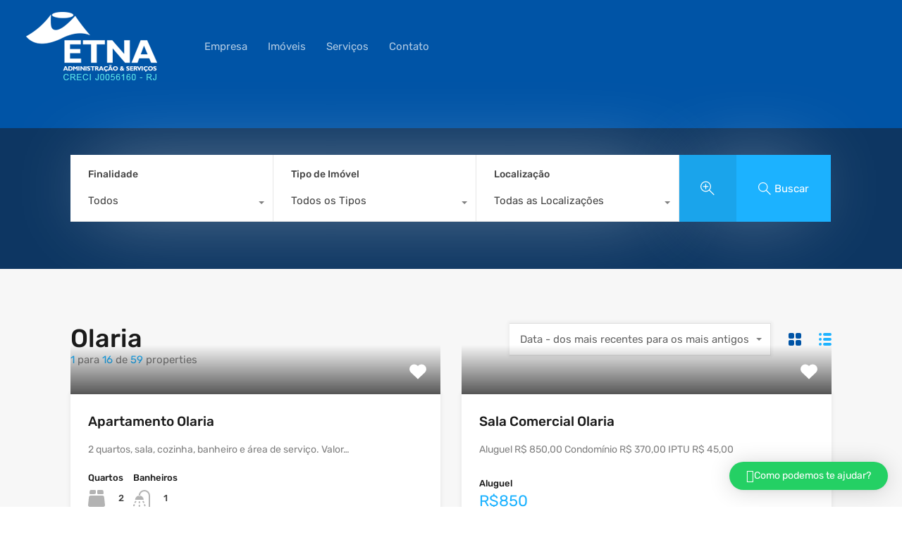

--- FILE ---
content_type: text/html; charset=UTF-8
request_url: https://etna.net.br/imovel-cidade/olaria/
body_size: 59797
content:
<!doctype html>
<html lang="pt-BR">
<head>
    <meta charset="UTF-8">
    <meta name="viewport" content="width=device-width, initial-scale=1.0, maximum-scale=1.0, user-scalable=no">
    <link rel="profile" href="http://gmpg.org/xfn/11">
    <meta name="format-detection" content="telephone=no">
	<meta name='robots' content='index, follow, max-image-preview:large, max-snippet:-1, max-video-preview:-1' />

	<!-- This site is optimized with the Yoast SEO plugin v24.6 - https://yoast.com/wordpress/plugins/seo/ -->
	<title>Arquivos Olaria - Etna</title>
	<link rel="canonical" href="https://etna.net.br/imovel-cidade/olaria/" />
	<link rel="next" href="https://etna.net.br/imovel-cidade/olaria/page/2/" />
	<meta property="og:locale" content="pt_BR" />
	<meta property="og:type" content="article" />
	<meta property="og:title" content="Arquivos Olaria - Etna" />
	<meta property="og:url" content="https://etna.net.br/imovel-cidade/olaria/" />
	<meta property="og:site_name" content="Etna" />
	<meta name="twitter:card" content="summary_large_image" />
	<script type="application/ld+json" class="yoast-schema-graph">{"@context":"https://schema.org","@graph":[{"@type":"CollectionPage","@id":"https://etna.net.br/imovel-cidade/olaria/","url":"https://etna.net.br/imovel-cidade/olaria/","name":"Arquivos Olaria - Etna","isPartOf":{"@id":"https://etna.net.br/#website"},"primaryImageOfPage":{"@id":"https://etna.net.br/imovel-cidade/olaria/#primaryimage"},"image":{"@id":"https://etna.net.br/imovel-cidade/olaria/#primaryimage"},"thumbnailUrl":"https://etna.net.br/wp-content/uploads/2026/01/WhatsApp-Image-2026-01-20-at-09.59.10-2.jpeg?v=1768921019","breadcrumb":{"@id":"https://etna.net.br/imovel-cidade/olaria/#breadcrumb"},"inLanguage":"pt-BR"},{"@type":"ImageObject","inLanguage":"pt-BR","@id":"https://etna.net.br/imovel-cidade/olaria/#primaryimage","url":"https://etna.net.br/wp-content/uploads/2026/01/WhatsApp-Image-2026-01-20-at-09.59.10-2.jpeg?v=1768921019","contentUrl":"https://etna.net.br/wp-content/uploads/2026/01/WhatsApp-Image-2026-01-20-at-09.59.10-2.jpeg?v=1768921019","width":1408,"height":1056},{"@type":"BreadcrumbList","@id":"https://etna.net.br/imovel-cidade/olaria/#breadcrumb","itemListElement":[{"@type":"ListItem","position":1,"name":"Início","item":"https://etna.net.br/"},{"@type":"ListItem","position":2,"name":"Nova Friburgo","item":"https://etna.net.br/imovel-cidade/nova-friburgo/"},{"@type":"ListItem","position":3,"name":"Olaria"}]},{"@type":"WebSite","@id":"https://etna.net.br/#website","url":"https://etna.net.br/","name":"Etna","description":"Aluguel e Venda de Imóveis - Nova Friburgo","publisher":{"@id":"https://etna.net.br/#organization"},"potentialAction":[{"@type":"SearchAction","target":{"@type":"EntryPoint","urlTemplate":"https://etna.net.br/?s={search_term_string}"},"query-input":{"@type":"PropertyValueSpecification","valueRequired":true,"valueName":"search_term_string"}}],"inLanguage":"pt-BR"},{"@type":"Organization","@id":"https://etna.net.br/#organization","name":"CP Imóveis","url":"https://etna.net.br/","logo":{"@type":"ImageObject","inLanguage":"pt-BR","@id":"https://etna.net.br/#/schema/logo/image/","url":"https://etna.net.br/wp-content/uploads/2022/02/etna-aluguel-imoveis-nova-friburgo-1.png","contentUrl":"https://etna.net.br/wp-content/uploads/2022/02/etna-aluguel-imoveis-nova-friburgo-1.png","width":220,"height":101,"caption":"CP Imóveis"},"image":{"@id":"https://etna.net.br/#/schema/logo/image/"},"sameAs":["https://www.facebook.com/cpimoveisfriburgo/"]}]}</script>
	<!-- / Yoast SEO plugin. -->


<script type='application/javascript'  id='pys-version-script'>console.log('PixelYourSite Free version 10.1.2.1');</script>
<link rel='dns-prefetch' href='//unpkg.com' />
<link rel='dns-prefetch' href='//fonts.googleapis.com' />
<link rel="alternate" type="application/rss+xml" title="Feed para Etna &raquo;" href="https://etna.net.br/feed/" />
<link rel="alternate" type="application/rss+xml" title="Feed para Etna &raquo; Olaria Property Location" href="https://etna.net.br/imovel-cidade/olaria/feed/" />
<script type="text/javascript">
/* <![CDATA[ */
window._wpemojiSettings = {"baseUrl":"https:\/\/s.w.org\/images\/core\/emoji\/15.0.3\/72x72\/","ext":".png","svgUrl":"https:\/\/s.w.org\/images\/core\/emoji\/15.0.3\/svg\/","svgExt":".svg","source":{"concatemoji":"https:\/\/etna.net.br\/wp-includes\/js\/wp-emoji-release.min.js?ver=6.6.4"}};
/*! This file is auto-generated */
!function(i,n){var o,s,e;function c(e){try{var t={supportTests:e,timestamp:(new Date).valueOf()};sessionStorage.setItem(o,JSON.stringify(t))}catch(e){}}function p(e,t,n){e.clearRect(0,0,e.canvas.width,e.canvas.height),e.fillText(t,0,0);var t=new Uint32Array(e.getImageData(0,0,e.canvas.width,e.canvas.height).data),r=(e.clearRect(0,0,e.canvas.width,e.canvas.height),e.fillText(n,0,0),new Uint32Array(e.getImageData(0,0,e.canvas.width,e.canvas.height).data));return t.every(function(e,t){return e===r[t]})}function u(e,t,n){switch(t){case"flag":return n(e,"\ud83c\udff3\ufe0f\u200d\u26a7\ufe0f","\ud83c\udff3\ufe0f\u200b\u26a7\ufe0f")?!1:!n(e,"\ud83c\uddfa\ud83c\uddf3","\ud83c\uddfa\u200b\ud83c\uddf3")&&!n(e,"\ud83c\udff4\udb40\udc67\udb40\udc62\udb40\udc65\udb40\udc6e\udb40\udc67\udb40\udc7f","\ud83c\udff4\u200b\udb40\udc67\u200b\udb40\udc62\u200b\udb40\udc65\u200b\udb40\udc6e\u200b\udb40\udc67\u200b\udb40\udc7f");case"emoji":return!n(e,"\ud83d\udc26\u200d\u2b1b","\ud83d\udc26\u200b\u2b1b")}return!1}function f(e,t,n){var r="undefined"!=typeof WorkerGlobalScope&&self instanceof WorkerGlobalScope?new OffscreenCanvas(300,150):i.createElement("canvas"),a=r.getContext("2d",{willReadFrequently:!0}),o=(a.textBaseline="top",a.font="600 32px Arial",{});return e.forEach(function(e){o[e]=t(a,e,n)}),o}function t(e){var t=i.createElement("script");t.src=e,t.defer=!0,i.head.appendChild(t)}"undefined"!=typeof Promise&&(o="wpEmojiSettingsSupports",s=["flag","emoji"],n.supports={everything:!0,everythingExceptFlag:!0},e=new Promise(function(e){i.addEventListener("DOMContentLoaded",e,{once:!0})}),new Promise(function(t){var n=function(){try{var e=JSON.parse(sessionStorage.getItem(o));if("object"==typeof e&&"number"==typeof e.timestamp&&(new Date).valueOf()<e.timestamp+604800&&"object"==typeof e.supportTests)return e.supportTests}catch(e){}return null}();if(!n){if("undefined"!=typeof Worker&&"undefined"!=typeof OffscreenCanvas&&"undefined"!=typeof URL&&URL.createObjectURL&&"undefined"!=typeof Blob)try{var e="postMessage("+f.toString()+"("+[JSON.stringify(s),u.toString(),p.toString()].join(",")+"));",r=new Blob([e],{type:"text/javascript"}),a=new Worker(URL.createObjectURL(r),{name:"wpTestEmojiSupports"});return void(a.onmessage=function(e){c(n=e.data),a.terminate(),t(n)})}catch(e){}c(n=f(s,u,p))}t(n)}).then(function(e){for(var t in e)n.supports[t]=e[t],n.supports.everything=n.supports.everything&&n.supports[t],"flag"!==t&&(n.supports.everythingExceptFlag=n.supports.everythingExceptFlag&&n.supports[t]);n.supports.everythingExceptFlag=n.supports.everythingExceptFlag&&!n.supports.flag,n.DOMReady=!1,n.readyCallback=function(){n.DOMReady=!0}}).then(function(){return e}).then(function(){var e;n.supports.everything||(n.readyCallback(),(e=n.source||{}).concatemoji?t(e.concatemoji):e.wpemoji&&e.twemoji&&(t(e.twemoji),t(e.wpemoji)))}))}((window,document),window._wpemojiSettings);
/* ]]> */
</script>

<style id='wp-emoji-styles-inline-css' type='text/css'>img.wp-smiley,img.emoji{display:inline!important;border:none!important;box-shadow:none!important;height:1em!important;width:1em!important;margin:0 0.07em!important;vertical-align:-0.1em!important;background:none!important;padding:0!important}</style>
<link data-optimized="1" rel='stylesheet' id='wp-block-library-css' href='https://etna.net.br/wp-content/litespeed/css/508bcee6a525061e362bd82d57705581.css?ver=9944e' type='text/css' media='all' />
<style id='wp-block-library-theme-inline-css' type='text/css'>.wp-block-audio :where(figcaption){color:#555;font-size:13px;text-align:center}.is-dark-theme .wp-block-audio :where(figcaption){color:#ffffffa6}.wp-block-audio{margin:0 0 1em}.wp-block-code{border:1px solid #ccc;border-radius:4px;font-family:Menlo,Consolas,monaco,monospace;padding:.8em 1em}.wp-block-embed :where(figcaption){color:#555;font-size:13px;text-align:center}.is-dark-theme .wp-block-embed :where(figcaption){color:#ffffffa6}.wp-block-embed{margin:0 0 1em}.blocks-gallery-caption{color:#555;font-size:13px;text-align:center}.is-dark-theme .blocks-gallery-caption{color:#ffffffa6}:root :where(.wp-block-image figcaption){color:#555;font-size:13px;text-align:center}.is-dark-theme :root :where(.wp-block-image figcaption){color:#ffffffa6}.wp-block-image{margin:0 0 1em}.wp-block-pullquote{border-bottom:4px solid;border-top:4px solid;color:currentColor;margin-bottom:1.75em}.wp-block-pullquote cite,.wp-block-pullquote footer,.wp-block-pullquote__citation{color:currentColor;font-size:.8125em;font-style:normal;text-transform:uppercase}.wp-block-quote{border-left:.25em solid;margin:0 0 1.75em;padding-left:1em}.wp-block-quote cite,.wp-block-quote footer{color:currentColor;font-size:.8125em;font-style:normal;position:relative}.wp-block-quote.has-text-align-right{border-left:none;border-right:.25em solid;padding-left:0;padding-right:1em}.wp-block-quote.has-text-align-center{border:none;padding-left:0}.wp-block-quote.is-large,.wp-block-quote.is-style-large,.wp-block-quote.is-style-plain{border:none}.wp-block-search .wp-block-search__label{font-weight:700}.wp-block-search__button{border:1px solid #ccc;padding:.375em .625em}:where(.wp-block-group.has-background){padding:1.25em 2.375em}.wp-block-separator.has-css-opacity{opacity:.4}.wp-block-separator{border:none;border-bottom:2px solid;margin-left:auto;margin-right:auto}.wp-block-separator.has-alpha-channel-opacity{opacity:1}.wp-block-separator:not(.is-style-wide):not(.is-style-dots){width:100px}.wp-block-separator.has-background:not(.is-style-dots){border-bottom:none;height:1px}.wp-block-separator.has-background:not(.is-style-wide):not(.is-style-dots){height:2px}.wp-block-table{margin:0 0 1em}.wp-block-table td,.wp-block-table th{word-break:normal}.wp-block-table :where(figcaption){color:#555;font-size:13px;text-align:center}.is-dark-theme .wp-block-table :where(figcaption){color:#ffffffa6}.wp-block-video :where(figcaption){color:#555;font-size:13px;text-align:center}.is-dark-theme .wp-block-video :where(figcaption){color:#ffffffa6}.wp-block-video{margin:0 0 1em}:root :where(.wp-block-template-part.has-background){margin-bottom:0;margin-top:0;padding:1.25em 2.375em}</style>
<style id='classic-theme-styles-inline-css' type='text/css'>
/*! This file is auto-generated */
.wp-block-button__link{color:#fff;background-color:#32373c;border-radius:9999px;box-shadow:none;text-decoration:none;padding:calc(.667em + 2px) calc(1.333em + 2px);font-size:1.125em}.wp-block-file__button{background:#32373c;color:#fff;text-decoration:none}</style>
<style id='global-styles-inline-css' type='text/css'>:root{--wp--preset--aspect-ratio--square:1;--wp--preset--aspect-ratio--4-3:4/3;--wp--preset--aspect-ratio--3-4:3/4;--wp--preset--aspect-ratio--3-2:3/2;--wp--preset--aspect-ratio--2-3:2/3;--wp--preset--aspect-ratio--16-9:16/9;--wp--preset--aspect-ratio--9-16:9/16;--wp--preset--color--black:#394041;--wp--preset--color--cyan-bluish-gray:#abb8c3;--wp--preset--color--white:#fff;--wp--preset--color--pale-pink:#f78da7;--wp--preset--color--vivid-red:#cf2e2e;--wp--preset--color--luminous-vivid-orange:#ff6900;--wp--preset--color--luminous-vivid-amber:#fcb900;--wp--preset--color--light-green-cyan:#7bdcb5;--wp--preset--color--vivid-green-cyan:#00d084;--wp--preset--color--pale-cyan-blue:#8ed1fc;--wp--preset--color--vivid-cyan-blue:#0693e3;--wp--preset--color--vivid-purple:#9b51e0;--wp--preset--color--primary:#ea723d;--wp--preset--color--orange-dark:#e0652e;--wp--preset--color--secondary:#1ea69a;--wp--preset--color--blue-dark:#0b8278;--wp--preset--gradient--vivid-cyan-blue-to-vivid-purple:linear-gradient(135deg,rgba(6,147,227,1) 0%,rgb(155,81,224) 100%);--wp--preset--gradient--light-green-cyan-to-vivid-green-cyan:linear-gradient(135deg,rgb(122,220,180) 0%,rgb(0,208,130) 100%);--wp--preset--gradient--luminous-vivid-amber-to-luminous-vivid-orange:linear-gradient(135deg,rgba(252,185,0,1) 0%,rgba(255,105,0,1) 100%);--wp--preset--gradient--luminous-vivid-orange-to-vivid-red:linear-gradient(135deg,rgba(255,105,0,1) 0%,rgb(207,46,46) 100%);--wp--preset--gradient--very-light-gray-to-cyan-bluish-gray:linear-gradient(135deg,rgb(238,238,238) 0%,rgb(169,184,195) 100%);--wp--preset--gradient--cool-to-warm-spectrum:linear-gradient(135deg,rgb(74,234,220) 0%,rgb(151,120,209) 20%,rgb(207,42,186) 40%,rgb(238,44,130) 60%,rgb(251,105,98) 80%,rgb(254,248,76) 100%);--wp--preset--gradient--blush-light-purple:linear-gradient(135deg,rgb(255,206,236) 0%,rgb(152,150,240) 100%);--wp--preset--gradient--blush-bordeaux:linear-gradient(135deg,rgb(254,205,165) 0%,rgb(254,45,45) 50%,rgb(107,0,62) 100%);--wp--preset--gradient--luminous-dusk:linear-gradient(135deg,rgb(255,203,112) 0%,rgb(199,81,192) 50%,rgb(65,88,208) 100%);--wp--preset--gradient--pale-ocean:linear-gradient(135deg,rgb(255,245,203) 0%,rgb(182,227,212) 50%,rgb(51,167,181) 100%);--wp--preset--gradient--electric-grass:linear-gradient(135deg,rgb(202,248,128) 0%,rgb(113,206,126) 100%);--wp--preset--gradient--midnight:linear-gradient(135deg,rgb(2,3,129) 0%,rgb(40,116,252) 100%);--wp--preset--font-size--small:14px;--wp--preset--font-size--medium:20px;--wp--preset--font-size--large:28px;--wp--preset--font-size--x-large:42px;--wp--preset--font-size--normal:16px;--wp--preset--font-size--huge:36px;--wp--preset--spacing--20:0.44rem;--wp--preset--spacing--30:0.67rem;--wp--preset--spacing--40:1rem;--wp--preset--spacing--50:1.5rem;--wp--preset--spacing--60:2.25rem;--wp--preset--spacing--70:3.38rem;--wp--preset--spacing--80:5.06rem;--wp--preset--shadow--natural:6px 6px 9px rgba(0, 0, 0, 0.2);--wp--preset--shadow--deep:12px 12px 50px rgba(0, 0, 0, 0.4);--wp--preset--shadow--sharp:6px 6px 0px rgba(0, 0, 0, 0.2);--wp--preset--shadow--outlined:6px 6px 0px -3px rgba(255, 255, 255, 1), 6px 6px rgba(0, 0, 0, 1);--wp--preset--shadow--crisp:6px 6px 0px rgba(0, 0, 0, 1)}:where(.is-layout-flex){gap:.5em}:where(.is-layout-grid){gap:.5em}body .is-layout-flex{display:flex}.is-layout-flex{flex-wrap:wrap;align-items:center}.is-layout-flex>:is(*,div){margin:0}body .is-layout-grid{display:grid}.is-layout-grid>:is(*,div){margin:0}:where(.wp-block-columns.is-layout-flex){gap:2em}:where(.wp-block-columns.is-layout-grid){gap:2em}:where(.wp-block-post-template.is-layout-flex){gap:1.25em}:where(.wp-block-post-template.is-layout-grid){gap:1.25em}.has-black-color{color:var(--wp--preset--color--black)!important}.has-cyan-bluish-gray-color{color:var(--wp--preset--color--cyan-bluish-gray)!important}.has-white-color{color:var(--wp--preset--color--white)!important}.has-pale-pink-color{color:var(--wp--preset--color--pale-pink)!important}.has-vivid-red-color{color:var(--wp--preset--color--vivid-red)!important}.has-luminous-vivid-orange-color{color:var(--wp--preset--color--luminous-vivid-orange)!important}.has-luminous-vivid-amber-color{color:var(--wp--preset--color--luminous-vivid-amber)!important}.has-light-green-cyan-color{color:var(--wp--preset--color--light-green-cyan)!important}.has-vivid-green-cyan-color{color:var(--wp--preset--color--vivid-green-cyan)!important}.has-pale-cyan-blue-color{color:var(--wp--preset--color--pale-cyan-blue)!important}.has-vivid-cyan-blue-color{color:var(--wp--preset--color--vivid-cyan-blue)!important}.has-vivid-purple-color{color:var(--wp--preset--color--vivid-purple)!important}.has-black-background-color{background-color:var(--wp--preset--color--black)!important}.has-cyan-bluish-gray-background-color{background-color:var(--wp--preset--color--cyan-bluish-gray)!important}.has-white-background-color{background-color:var(--wp--preset--color--white)!important}.has-pale-pink-background-color{background-color:var(--wp--preset--color--pale-pink)!important}.has-vivid-red-background-color{background-color:var(--wp--preset--color--vivid-red)!important}.has-luminous-vivid-orange-background-color{background-color:var(--wp--preset--color--luminous-vivid-orange)!important}.has-luminous-vivid-amber-background-color{background-color:var(--wp--preset--color--luminous-vivid-amber)!important}.has-light-green-cyan-background-color{background-color:var(--wp--preset--color--light-green-cyan)!important}.has-vivid-green-cyan-background-color{background-color:var(--wp--preset--color--vivid-green-cyan)!important}.has-pale-cyan-blue-background-color{background-color:var(--wp--preset--color--pale-cyan-blue)!important}.has-vivid-cyan-blue-background-color{background-color:var(--wp--preset--color--vivid-cyan-blue)!important}.has-vivid-purple-background-color{background-color:var(--wp--preset--color--vivid-purple)!important}.has-black-border-color{border-color:var(--wp--preset--color--black)!important}.has-cyan-bluish-gray-border-color{border-color:var(--wp--preset--color--cyan-bluish-gray)!important}.has-white-border-color{border-color:var(--wp--preset--color--white)!important}.has-pale-pink-border-color{border-color:var(--wp--preset--color--pale-pink)!important}.has-vivid-red-border-color{border-color:var(--wp--preset--color--vivid-red)!important}.has-luminous-vivid-orange-border-color{border-color:var(--wp--preset--color--luminous-vivid-orange)!important}.has-luminous-vivid-amber-border-color{border-color:var(--wp--preset--color--luminous-vivid-amber)!important}.has-light-green-cyan-border-color{border-color:var(--wp--preset--color--light-green-cyan)!important}.has-vivid-green-cyan-border-color{border-color:var(--wp--preset--color--vivid-green-cyan)!important}.has-pale-cyan-blue-border-color{border-color:var(--wp--preset--color--pale-cyan-blue)!important}.has-vivid-cyan-blue-border-color{border-color:var(--wp--preset--color--vivid-cyan-blue)!important}.has-vivid-purple-border-color{border-color:var(--wp--preset--color--vivid-purple)!important}.has-vivid-cyan-blue-to-vivid-purple-gradient-background{background:var(--wp--preset--gradient--vivid-cyan-blue-to-vivid-purple)!important}.has-light-green-cyan-to-vivid-green-cyan-gradient-background{background:var(--wp--preset--gradient--light-green-cyan-to-vivid-green-cyan)!important}.has-luminous-vivid-amber-to-luminous-vivid-orange-gradient-background{background:var(--wp--preset--gradient--luminous-vivid-amber-to-luminous-vivid-orange)!important}.has-luminous-vivid-orange-to-vivid-red-gradient-background{background:var(--wp--preset--gradient--luminous-vivid-orange-to-vivid-red)!important}.has-very-light-gray-to-cyan-bluish-gray-gradient-background{background:var(--wp--preset--gradient--very-light-gray-to-cyan-bluish-gray)!important}.has-cool-to-warm-spectrum-gradient-background{background:var(--wp--preset--gradient--cool-to-warm-spectrum)!important}.has-blush-light-purple-gradient-background{background:var(--wp--preset--gradient--blush-light-purple)!important}.has-blush-bordeaux-gradient-background{background:var(--wp--preset--gradient--blush-bordeaux)!important}.has-luminous-dusk-gradient-background{background:var(--wp--preset--gradient--luminous-dusk)!important}.has-pale-ocean-gradient-background{background:var(--wp--preset--gradient--pale-ocean)!important}.has-electric-grass-gradient-background{background:var(--wp--preset--gradient--electric-grass)!important}.has-midnight-gradient-background{background:var(--wp--preset--gradient--midnight)!important}.has-small-font-size{font-size:var(--wp--preset--font-size--small)!important}.has-medium-font-size{font-size:var(--wp--preset--font-size--medium)!important}.has-large-font-size{font-size:var(--wp--preset--font-size--large)!important}.has-x-large-font-size{font-size:var(--wp--preset--font-size--x-large)!important}:where(.wp-block-post-template.is-layout-flex){gap:1.25em}:where(.wp-block-post-template.is-layout-grid){gap:1.25em}:where(.wp-block-columns.is-layout-flex){gap:2em}:where(.wp-block-columns.is-layout-grid){gap:2em}:root :where(.wp-block-pullquote){font-size:1.5em;line-height:1.6}</style>
<link data-optimized="1" rel='stylesheet' id='cpsh-shortcodes-css' href='https://etna.net.br/wp-content/litespeed/css/9b3263663ab14487bbfc6c8536406d48.css?ver=5ae02' type='text/css' media='all' />
<link data-optimized="1" rel='stylesheet' id='contact-form-7-css' href='https://etna.net.br/wp-content/litespeed/css/b8650777433015a635370b58acd03968.css?ver=91f46' type='text/css' media='all' />
<link data-optimized="1" rel='stylesheet' id='menu-image-css' href='https://etna.net.br/wp-content/litespeed/css/83b4ec5f64691e738fa949fc03fe8d5d.css?ver=54dfd' type='text/css' media='all' />
<link data-optimized="1" rel='stylesheet' id='dashicons-css' href='https://etna.net.br/wp-content/litespeed/css/f335a059fe998906582b78cb6c540f9f.css?ver=2882e' type='text/css' media='all' />
<link data-optimized="1" rel='stylesheet' id='rs-plugin-settings-css' href='https://etna.net.br/wp-content/litespeed/css/589c111870334ee567e4effbe086ce36.css?ver=c4b4a' type='text/css' media='all' />
<style id='rs-plugin-settings-inline-css' type='text/css'></style>
<link data-optimized="1" rel='stylesheet' id='main-css-css' href='https://etna.net.br/wp-content/litespeed/css/0e67f6a4209b07a9fce4631f3b2d209b.css?ver=e3156' type='text/css' media='all' />
<style id='main-css-inline-css' type='text/css'>#scroll-top{bottom:15px}h1,h2,h3,h4,h5,h6,.rh_logo .rh_logo__heading a,.rh_user .rh_user__details .rh_user__msg,.rh_slide__desc h3 .title,.rh_section .rh_section__head .rh_section__subtitle,.rh_page__head .rh_page__title .title,.rh_modal .rh_modal__wrap .rh_modal__dashboard .rh_modal__dash_link,.rh_page__head .rh_page__title .sub,.rh_page__head .rh_page__title .sub,.rh_agent_card__wrap .rh_agent_card__head .rh_agent_card__name .name a,body .rh_prop_card__details_elementor h3 a,body .rh_section__agents_elementor .rh_agent_elementor .rh_agent__details h3 a,body .classic_properties_elementor_wrapper .rhea_property_title a,.rh_prop_card .rh_prop_card__details h3 a,.property-thumbnail .property-title a{color:#1a1a1a}.rh_banner .rh_banner__title{color:#fff}.inspiry_mod_header_varition_one ul.rh_menu__main li a:hover,.inspiry_mod_header_varition_one ul.rh_menu__main>.current-menu-item>a,.inspiry_mod_header_varition_one ul.rh_menu__main>.current-menu-ancestor>a,.inspiry_mod_header_varition_one ul.rh_menu__main li:hover,.rh_menu--hover,.rh_section__featured .rh_flexslider__nav a:hover,.dsidx-widget-guided-search form input[type=submit]:hover,.dsidx-widget-quick-search form input[type=submit]:hover,#ihf-main-container .btn-primary.active,.rh_prop_search__buttons_smart .rh_prop_search__advance a,.rh_prop_search__buttons_smart .rh_prop_search__searchBtn button,.rh_header_var_1 ul.rh_menu__main li:hover,.rh_header_var_1 ul.rh_menu__main>.current-menu-item>a,.rh_header_var_1 ul.rh_menu__main>.current-menu-ancestor>a,.rh_header_var_1 ul.rh_menu__main li a:hover,.rh_btn--secondary,.mc4wp-form-fields input[type="submit"],.inspiry_mod_search_form_smart .rh_prop_search__buttons_smart .rh_prop_search__searchBtn button,.inspiry_mod_search_form_smart .rh_prop_search__buttons_smart .rh_prop_search__advance a,.rh_form__item .inspiry-details-wrapper .inspiry-detail .add-detail,.brands-owl-carousel .owl-nav button.owl-prev:hover:not(.disabled),.brands-owl-carousel .owl-nav button.owl-next:hover:not(.disabled),.rh_agent_options label .control__indicator:after,.inspiry_bs_orange div.dropdown-menu,.rh_prop_search__form_smart .inspiry_select_picker_trigger.open button.dropdown-toggle,.rh_prop_search__form_smart .inspiry_select_picker_trigger div.dropdown-menu,.widget.RVR_Booking_Widget h4.title,.rvr_phone_icon,.rh_cfos .cfos_phone_icon,.woocommerce span.onsale,.woocommerce .widget_price_filter .ui-slider .ui-slider-handle,.woocommerce .widget_price_filter .price_slider_wrapper .ui-widget-content{background:#0054a6}.rh_cfos .cfos_phone_icon:after,.rvr_phone_icon:after{border-left-color:#0054a6}.rtl .rh_cfos .cfos_phone_icon:before,.rh_prop_search__form_smart .rh_form_smart_top_fields .inspiry_select_picker_trigger.open button.dropdown-toggle{border-right-color:#0054a6}.rh_agent_card__wrap .rh_agent_card__details .rh_agent_card__contact .rh_agent_card__link .rh_agent_form .rh_agent_form__row,.rh_agent_form .rh_agent_card__wrap .rh_agent_card__details .rh_agent_card__contact .rh_agent_card__link .rh_agent_form__row,.rh_agent_card__wrap .rh_agent_card__details .rh_agent_card__contact .rh_agent_card__link p,.rh_agent_card__wrap .rh_agent_card__details .rh_agent_card__contact .rh_agent_card__link span,.rh_agent_card__wrap .rh_agent_card__details .rh_agent_card__contact .rh_agent_card__link i,.qe-faqs-filters-container li a:hover,#dsidx-top-search span.dsidx-search-bar-openclose:hover,#dsidx.dsidx-results .dsidx-paging-control a:hover,.dsidx-results-widget .dsidx-expanded .featured-listing>h4 a:hover,.commentlist article .comment-detail-wrap .comment-reply-link:hover,.rh_modal .rh_modal__wrap a:hover,.agent-content-wrapper .description a,.agent-content-wrapper .rh_agent_card__link,.rh_prop_search__wrap_smart .open_more_features,.inspiry_mod_search_form_smart .rh_prop_search__wrap_smart .open_more_features,.rh_section__news_wrap .categories a:hover,.rh_agent .rh_agent__details .rh_agent__phone a:hover,.rvr_optional_services_status li.rh_property__feature .rvr_not_available i,.rvr_fa_icon{color:#0054a6}.rh_prop_search__buttons_smart .rh_prop_search__searchBtn button:hover,.inspiry_mod_search_form_smart .rh_prop_search__buttons_smart .rh_prop_search__searchBtn button:hover,.rh_form__item .inspiry-details-wrapper .inspiry-detail .add-detail:hover{background:#004d99}.inspiry_bs_orange div.dropdown-menu li.selected a,.inspiry_bs_orange div.dropdown-menu li:hover a,.rh_prop_search__form_smart .inspiry_select_picker_trigger div.dropdown-menu li.selected a,.rh_prop_search__form_smart .inspiry_select_picker_trigger div.dropdown-menu li:hover a,.rh_prop_search__form_smart .inspiry_select_picker_trigger div.dropdown-menu ::-webkit-scrollbar-thumb,.rh_prop_search__form_smart .inspiry_select_picker_trigger .bs-actionsbox .btn-block .bs-select-all:hover,.rh_prop_search__form_smart .inspiry_select_picker_trigger .bs-actionsbox .btn-block .bs-deselect-all:hover{background:#00478b}.rh_prop_search__form_smart .inspiry_select_picker_trigger div.dropdown-menu ::-webkit-scrollbar-thumb{outline-color:#00478b}.rh_prop_search__form_smart .inspiry_select_picker_trigger div.dropdown-menu ::-webkit-scrollbar-track{box-shadow:inset 0 0 6px #00478b}.rh_cta__wrap .rh_cta__btns .rh_btn--secondary,.availability-calendar table td.unavailable,div.daterangepicker .calendar-table td.reserved,.rh_property__ava_calendar_wrap .calendar-guide ul li.reserved-days::before{background:rgb(0 84 166)}.rh_cta__wrap .rh_cta__btns .rh_btn--secondary:hover,.rh_btn--secondary:hover,.mc4wp-form-fields input:hover[type="submit"],.inspiry_mod_search_form_smart .rh_prop_search__buttons_smart .rh_prop_search__advance a{background:rgb(0 84 166 / .8)}.rh_modal .rh_modal__wrap .rh_modal__dashboard .rh_modal__dash_link:hover svg,.rh_property__features_wrap .rh_property__feature .rh_done_icon svg,.rh_prop_card .rh_prop_card__thumbnail .rh_prop_card__btns a:hover svg path,.rh_list_card__wrap .rh_list_card__map_thumbnail .rh_list_card__btns a:hover svg path,.rh_property__print .rh_single_compare_button .highlight svg path,.rh_double_check,.rh_fav_icon_box a:hover svg path,.highlight svg path{fill:#0054a6}ul.rh_menu__main ul.sub-menu,.rh_header_var_1 ul.rh_menu__main ul.sub-menu,.rh_header_var_1 ul.rh_menu__main ul.sub-menu ul.sub-menu{border-top-color:#0054a6}.qe-testimonial-wrapper .qe-testimonial-img a:hover .avatar,.commentlist article>a:hover img,.rh_var_header .rh_menu__main .current-menu-ancestor,.rh_var_header .rh_menu__main .current-menu-item,.rh_var_header .rh_menu__main>li:hover,.rh_prop_search__form_smart .inspiry_select_picker_trigger.open button.dropdown-toggle{border-color:#0054a6}::selection{background-color:#3fbfff}::-moz-selection{background-color:#3fbfff}.rh_slide__desc .rh_slide_prop_price span,.rh_slide__desc h3 .title:hover,.rh_section--props_padding .rh_section__head .rh_section__subtitle,.rh_section .rh_section__head .rh_section__subtitle,.rh_prop_card .rh_prop_card__details h3 a:hover,.rh_list_card__wrap .rh_list_card__map_wrap h3 a:hover,.rh_list_card__wrap .rh_list_card__details_wrap h3 a:hover,.rh_prop_card .rh_prop_card__details .rh_prop_card__priceLabel .rh_prop_card__price,.rh_list_card__wrap .rh_list_card__map_details .rh_list_card__priceLabel .rh_list_card__price .price,.rh_list_card__wrap .rh_list_card__priceLabel .rh_list_card__price .price,.rh_prop_card .rh_prop_card__thumbnail .rh_overlay__contents a:hover,.rh_agent .rh_agent__details h3 a:hover,.rh_agent .rh_agent__details .rh_agent__phone a,.rh_agent .rh_agent__details .rh_agent__email:hover,.rh_agent .rh_agent__details .rh_agent__listed .figure,.rh_list_card__wrap .rh_list_card__thumbnail .rh_overlay__contents a:hover,.property-template-default .rh_page__property_price .price,.rh_page__property .rh_page__property_price .price,.rh_property_agent .rh_property_agent__agent_info .email .value,.rh_property__id .id,.rh_property__heading,.rvr_price_details_wrap .rvr_price_details ul li.bulk-pricing-heading,.rh_agent_card__wrap .rh_agent_card__head .rh_agent_card__listings .count,.rh_agent_card__wrap .rh_agent_card__details .rh_agent_card__contact .rh_agent_card__link:hover .rh_agent_form .rh_agent_form__row,.rh_agent_form .rh_agent_card__wrap .rh_agent_card__details .rh_agent_card__contact .rh_agent_card__link:hover .rh_agent_form__row,.rh_agent_card__wrap .rh_agent_card__details .rh_agent_card__contact .rh_agent_card__link:hover p,.rh_agent_card__wrap .rh_agent_card__details .rh_agent_card__contact .rh_agent_card__link:hover span,.rh_agent_card__wrap .rh_agent_card__details .rh_agent_card__contact .rh_agent_card__link:hover i,.rh_agent_card__wrap .rh_agent_card__head .rh_agent_card__name .name a:hover,.rh_agent_card__wrap .rh_agent_card__details .rh_agent_card__contact .rh_agent_card__contact_wrap .contact a:hover,.rh_agent_profile__wrap .rh_agent_profile__head .rh_agent_profile__details .detail a:hover,.rh_agent_profile__wrap .rh_agent_profile__head .rh_agent_profile__dp .listed_properties .number,.agent-content-wrapper .listed_properties .number,.rh_page__head .rh_page__title .sub,.rh_gallery__wrap .rh_gallery__item .item-title a:hover,.qe-testimonial-wrapper .qe-testimonial-byline a,.qe-faqs-filters-container li a,ol.dsidx-results li.dsidx-prop-summary .dsidx-prop-features>div:before,#dsidx-top-search span.dsidx-search-bar-openclose,#dsidx.dsidx-results .dsidx-paging-control a,.dsidx-results:not(.dsidx-results-grid) #dsidx-listings .dsidx-listing .dsidx-data .dsidx-primary-data .dsidx-price,.dsidx-results:not(.dsidx-results-grid) #dsidx-listings .dsidx-listing .dsidx-data .dsidx-secondary-data>div:before,.dsidx-results-widget .dsidx-expanded .featured-listing ul li:before,#ihf-main-container a:focus,#ihf-main-container a:hover,#ihf-main-container h4.ihf-price,#ihf-main-container a:hover .ihf-grid-result-address,#ihf-main-container a:focus .ihf-grid-result-address,.commentlist article .comment-detail-wrap .comment-reply-link,.page-breadcrumbs-modern li a,.page-breadcrumbs-modern li i,.agent-content-wrapper .description a:hover,.agent-content-wrapper .rh_agent_card__link:hover,.property-thumbnail .property-price p,.property-thumbnail .property-title a:hover,.rh_property__agent_head .description p a:hover,.rh_property__agent_head .contacts-list .contact.email a:hover,.rh_section__news_wrap .categories a,.rh_section__news_wrap h3 a:hover,.rh_compare__slide_img .rh_compare_view_title:hover,div.rh_login_modal_wrapper .rh_login_tabs li.rh_active,div.rh_login_modal_wrapper .rh_login_tabs li:hover,.rh_list_card__wrap .rh_list_card__map_thumbnail .rh_overlay__contents a:hover,body .leaflet-popup-content p,body .leaflet-popup-content .osm-popup-title a:hover,body .rh_compare__slide_img .rh_compare_view_title:hover,.rh_my-property .rh_my-property__publish .publish h5,.rh_property__yelp_wrap .yelp-places-group-title i,.infoBox .map-info-window p,.rvr_request_cta_number_wrapper .rvr-phone-number a,.widget.RVR_Owner_Widget .rvr_widget_owner_label,.infoBox .map-info-window a:hover,.woocommerce ul.products li.product .price,.woocommerce div.product p.price,.woocommerce div.product .rh_agent_form .price.rh_agent_form__row,.rh_agent_form .woocommerce div.product .price.rh_agent_form__row,.woocommerce div.product span.price,.woocommerce ul.cart_list li .amount,.woocommerce ul.product_list_widget li .amount,.rh_property__meta_wrap .rh_property__meta i,.commentlist article .comment-detail-wrap .url,h3.rh_heading_stylish a:hover,.rh_theme_card__priceLabel_sty .rh_theme_card__price_sty,.floor-plans-accordions .floor-plan-title .floor-plan-meta .floor-price-value,.rvr_guests_accommodation_wrap .rvr_guests_accommodation ul li i.fas{color:#1cb2ff}.rh_btn--primary,.post-password-form input[type="submit"],.widget .searchform input[type="submit"],.comment-form .form-submit .submit,.rh_memberships__selection #ims-stripe-payment-btn .stripe-button-el,.rh_memberships__selection #ims-free-button,.rh_contact__form .wpcf7-form input[type="submit"],.widget_mortgage-calculator .mc-wrapper p input[type="submit"],.rh_memberships__selection .ims-receipt-button #ims-receipt,.rh_contact__form .rh_contact__input input[type="submit"],.rh_form__item input[type="submit"],.rh_pagination__pages-nav a,.rh_modal .rh_modal__wrap button,.rh_section__testimonial .diagonal-mod-background,.rh_section__testimonial.flat-border,.rh_blog__post .entry-header,.rh_prop_search__form .rh_prop_search__fields .rh_prop_search__active,.dsidx-widget-guided-search form input[type=submit],.dsidx-widget-quick-search form input[type=submit],ol.dsidx-results li.dsidx-prop-summary .dsidx-prop-title,.rh_blog__post .entry-header,.dsidx-results:not(.dsidx-results-grid) #dsidx-listings .dsidx-listing .dsidx-media .dsidx-photo .dsidx-photo-count,#dsidx-top-search #dsidx-search-bar .dsidx-search-controls .button button,.dsidx-results-grid #dsidx-listings .dsidx-listing .dsidx-data .dsidx-primary-data .dsidx-price,.dsidx-results-grid #dsidx-listings .dsidx-listing .dsidx-media .dsidx-photo .dsidx-photo-count,#dsidx .dsidx-large-button,#dsidx .dsidx-small-button,body.dsidx .dsidx-large-button,body.dsidx .dsidx-small-button,#dsidx-rentzestimate-notice,#dsidx-zestimate-notice,#dsidx.dsidx-details .dsidx-headerbar-green,#ihf-main-container .title-bar-1,#ihf-main-container .btn-primary,#ihf-main-container .dropdown-menu>.active>a,#ihf-main-container .dropdown-menu>li>a:hover,#ihf-main-container .pagination li:first-child>a,#ihf-main-container .pagination li:first-child>span,#ihf-main-container .pagination li:last-child>a,#ihf-main-container .pagination li:last-child>span,#ihf-main-container .ihf-map-search-refine-link,#ihf-main-container .btn-default,.rh_sidebar .widget_ihomefinderpropertiesgallery>a,#ihf-main-container .ihf-social-share .ihf-share-btn-email,#ihf-main-container .ihf-social-share .ihf-share-btn-facebook,#ihf-main-container .ihf-social-share .ihf-share-btn-more,#ihf-main-container .ihf-social-share .ihf-share-btn-print,button,#ihf-main-container .modal-footer .btn,.ihf-map-icon,.rh_var2_header_meta_wrapper,.rh_var3_header,.open_more_features,#home-properties-section .pagination a.current,#home-properties-section .pagination a:hover,.inspiry-floor-plans-group-wrapper .inspiry-btn-group .real-btn,body .rh_fixed_side_bar_compare .rh_compare__submit,.agent-custom-contact-form .wpcf7 input[type="submit"],.rh_mod_sfoi_wrapper .rh_prop_search__select.rh_prop_search__active,body .leaflet-popup-tip,body .marker-cluster-small div,.rh_prop_search__form .rh_prop_search__fields .inspiry_bs_is_open,.rh_prop_search__form .rh_prop_search__fields .inspiry_bs_is_open .inspiry_select_picker_trigger button.dropdown-toggle,.rh_prop_search__form .rh_prop_search__fields .inspiry_select_picker_field .inspiry_select_picker_trigger div.dropdown-menu,#ui-datepicker-div .ui-datepicker-header,#ui-datepicker-div .ui-datepicker-calendar tbody tr td.ui-datepicker-today a,#ui-datepicker-div.schedule-calendar-wrapper .ui-datepicker-calendar tbody tr td a.ui-state-highlight,#ui-datepicker-div.schedule-calendar-wrapper .ui-datepicker-calendar tbody tr td a.ui-state-highlight:hover,#ui-datepicker-div .ui-datepicker-calendar tbody tr td.ui-datepicker-current-day,form.rh_sfoi_advance_search_form .inspiry_bs_is_open,form.rh_sfoi_advance_search_form .inspiry_select_picker_trigger div.dropdown-menu,.inspiry_bs_green div.dropdown-menu,.widget.RVR_Booking_Widget .rvr-booking-form-wrap .rvr-booking-form .submission-area input[type="submit"],.availability-calendar .paging,.cluster div,.ere_latest_properties_ajax .pagination a.current,.ere_latest_properties_ajax .pagination a:hover,.woocommerce #respond input#submit:hover,.woocommerce-page-wrapper .woocommerce a.button:hover,.woocommerce a.button:hover,.woocommerce button.button:hover,.woocommerce input.button:hover,.woocommerce #respond input#submit.alt:hover,.woocommerce a.button.alt:hover,.woocommerce button.button.alt:hover,.woocommerce input.button.alt:hover,.woocommerce .widget_price_filter .ui-slider .ui-slider-range,.select2-container--open .select2-dropdown--below,.select2-container--open .select2-dropdown--above,div.daterangepicker td.active,div.daterangepicker td.active:hover,.availability-calendar table td.today,.rh_property__ava_calendar_wrap .calendar-guide ul li.today::before{background:#1cb2ff}.rh_property__mc_wrap .rh_property__mc .rh_mc_field .rh_form__item input[type=range]::-webkit-slider-thumb{background:#1cb2ff}.rh_property__mc_wrap .rh_property__mc .rh_mc_field .rh_form__item input[type=range]::-moz-range-thumb{background:#1cb2ff}.rh_property__mc_wrap .rh_property__mc .rh_mc_field .rh_form__item input[type=range]::-ms-thumb{background:#1cb2ff}.rh_property__mc_wrap .rh_property__mc .mc_cost_graph_circle .mc_graph_svg .mc_graph_interest{stroke:#0054a6}.rh_property__mc_wrap .rh_property__mc .mc_cost_graph_circle .mc_graph_svg .mc_graph_tax{stroke:#1cb2ff}.rh_property__mc_wrap .rh_property__mc .mc_cost_graph_circle .mc_graph_svg .mc_graph_hoa{stroke:rgb(28 178 255 / .3)}.rh_property__mc_wrap .rh_property__mc .mc_cost li.mc_cost_interest::before{background-color:#0054a6}.rh_property__mc_wrap .rh_property__mc .mc_cost li.mc_cost_tax::before{background-color:#1cb2ff}.rh_property__mc_wrap .rh_property__mc .mc_cost li.mc_cost_hoa::before{background-color:rgb(28 178 255 / .3)}#ihf-main-container .btn-primary:active,#ihf-main-container .btn-primary:focus,#ihf-main-container .btn-primary:hover,#ihf-main-container .pagination li:first-child>a:hover,#ihf-main-container .pagination li:first-child>span:hover,#ihf-main-container .pagination li:last-child>a:hover,#ihf-main-container .pagination li:last-child>span:hover,#ihf-main-container .ihf-map-search-refine-link,#ihf-main-container .btn-default:active,#ihf-main-container .btn-default:focus,#ihf-main-container .btn-default:hover,.rh_sidebar .widget_ihomefinderpropertiesgallery>a:hover,#ihf-main-container .ihf-social-share .ihf-share-btn-email:hover,#ihf-main-container .ihf-social-share .ihf-share-btn-facebook:hover,#ihf-main-container .ihf-social-share .ihf-share-btn-more:hover,#ihf-main-container .ihf-social-share .ihf-share-btn-print:hover,#ihf-main-container .modal-footer .btn:active,#ihf-main-container .modal-footer .btn:focus,#ihf-main-container .modal-footer .btn:hover,.inspiry-floor-plans-group-wrapper .inspiry-btn-group .real-btn:hover,.agent-custom-contact-form .wpcf7 input[type="submit"]:hover,.widget.RVR_Booking_Widget .rvr-booking-form-wrap .rvr-booking-form .submission-area input[type="submit"]:hover,.rh_mode_sfoi_search_btn button:hover{background:#1aa4eb}.rh_prop_search__form .rh_prop_search__fields .inspiry_select_picker_field .inspiry_select_picker_trigger div.dropdown-menu li.selected,.rh_prop_search__form .rh_prop_search__fields .inspiry_select_picker_field .inspiry_select_picker_trigger div.dropdown-menu li:hover,.rh_prop_search__form .rh_prop_search__fields .inspiry_select_picker_field .inspiry_select_picker_trigger div.dropdown-menu ::-webkit-scrollbar-thumb,form.rh_sfoi_advance_search_form .inspiry_select_picker_trigger div.dropdown-menu li.selected,form.rh_sfoi_advance_search_form .inspiry_select_picker_trigger div.dropdown-menu li:hover,form.rh_sfoi_advance_search_form .inspiry_select_picker_trigger div.dropdown-menu ::-webkit-scrollbar-thumb,.inspiry_bs_green div.dropdown-menu li.selected a,form.rh_sfoi_advance_search_form .inspiry_select_picker_trigger div.dropdown-menu .actions-btn:hover,.rh_prop_search__form .rh_prop_search__fields .inspiry_select_picker_field .inspiry_select_picker_trigger div.dropdown-menu .actions-btn:hover,.inspiry_bs_green div.dropdown-menu ::-webkit-scrollbar-thumb,.inspiry_bs_green div.dropdown-menu li:hover a{background:#1896d6}.rh_prop_search__form .rh_prop_search__fields .inspiry_select_picker_field .inspiry_select_picker_trigger div.dropdown-menu ::-webkit-scrollbar-thumb,form.rh_sfoi_advance_search_form .inspiry_select_picker_trigger div.dropdown-menu ::-webkit-scrollbar-thumb,.inspiry_bs_green div.dropdown-menu ::-webkit-scrollbar-thumb{outline-color:#1896d6}.rh_prop_search__form .rh_prop_search__fields .inspiry_select_picker_field .inspiry_select_picker_trigger div.dropdown-menu ::-webkit-scrollbar-track,form.rh_sfoi_advance_search_form .inspiry_select_picker_trigger div.dropdown-menu ::-webkit-scrollbar-track,.inspiry_bs_green div.dropdown-menu ::-webkit-scrollbar-track{box-shadow:inset 0 0 6px #1896d6}.rh_overlay{background:rgb(28 178 255 / .7)}#dsidx-zestimate,#dsidx-rentzestimate{background-color:rgb(28 178 255 / .1)}.rh_my-property .rh_my-property__publish .publish{background-color:rgb(28 178 255 / .3)}.rh_cta--contact .rh_cta .rh_cta__overlay{background-color:rgb(28 178 255 / .8)}.rh_gallery__wrap .rh_gallery__item .media_container{background-color:rgb(28 178 255 / .9)}blockquote,.qe-faq-toggle .qe-toggle-title{background-color:rgb(28 178 255 / .1)}.qe-faq-toggle .qe-toggle-title:hover,.qe-faq-toggle.active .qe-toggle-title,div.daterangepicker td.in-range:not(.active,.ends),.availability-calendar table td.available:not(.past-date,.today),.rh_property__ava_calendar_wrap .calendar-guide ul li.available-days::before{background-color:rgb(28 178 255 / .2)}.qe-faq-toggle .qe-toggle-content{background-color:rgb(28 178 255 / .05)}body .marker-cluster-small,.cluster{background-color:rgb(28 178 255 / .5)}.rh_page__gallery_filters a.active,.rh_page__gallery_filters a:hover,.rh_page__head .rh_page__nav .active,.rh_page__head .rh_page__nav .rh_page__nav_item:hover,div.rh_login_modal_wrapper .rh_login_tabs li.rh_active,div.rh_login_modal_wrapper .rh_login_tabs li:hover,body .leaflet-popup-content-wrapper,.infoBox .map-info-window{border-bottom-color:#1cb2ff}.ihf-map-icon:after,.infoBox .map-info-window .arrow-down,.rh_latest_properties_2 .rh_tags_wrapper .rh_featured:before{border-top-color:#1cb2ff}blockquote,.qe-testimonial-wrapper .qe-testimonial-img a .avatar,#dsidx-rentzestimate,#dsidx-zestimate,#dsidx.dsidx-details .dsidx-headerbar-green,#dsidx.dsidx-details .dsidx-contact-form,.commentlist article>a img,.woocommerce #respond input#submit:hover,.woocommerce-page-wrapper .woocommerce a.button:hover,.woocommerce a.button:hover,.woocommerce button.button:hover,.woocommerce input.button:hover,.woocommerce #respond input#submit.alt:hover,.woocommerce a.button.alt:hover,.woocommerce button.button.alt:hover,.woocommerce input.button.alt:hover{border-color:#1cb2ff}blockquote,#dsidx-rentzestimate-triangle,#dsidx-zestimate-triangle,.rh_latest_properties_2 .rh_tags_wrapper .rh_featured:before{border-left-color:#1cb2ff}.rh_latest_properties_2 .rh_tags_wrapper .rh_featured:before{border-right-color:#1cb2ff}.rh_slide__prop_meta .rh_svg,.rh_svg,.rh_banner .rh_view_type .active path,.rh_banner .rh_view_type a:hover path,.rh_view_type a.active svg path,.rh_view_type a:hover svg path,div.rh_modal_login_loader svg path{fill:#1cb2ff}.rh_btn--primary:hover,.post-password-form input[type="submit"]:hover,.widget .searchform input[type="submit"]:hover,.comment-form .form-submit .submit:hover,.rh_memberships__selection #ims-stripe-payment-btn .stripe-button-el:hover,.rh_memberships__selection #ims-free-button:hover,.rh_contact__form .wpcf7-form input[type="submit"]:hover,.widget_mortgage-calculator .mc-wrapper p input[type="submit"]:hover,.rh_memberships__selection .ims-receipt-button #ims-receipt:hover,.rh_contact__form .rh_contact__input input[type="submit"]:hover,.rh_form__item input[type="submit"]:hover,.rh_pagination__pages-nav a:hover,.rh_modal .rh_modal__wrap button:hover,#dsidx .dsidx-large-button:hover,#dsidx .dsidx-small-button:hover,body.dsidx .dsidx-large-button:hover,body.dsidx .dsidx-small-button:hover,.open_more_features:hover,#rh_save_search button:hover,body .rh_fixed_side_bar_compare .rh_compare__submit:hover,.select2-container--default .select2-results__option[aria-selected=true],.select2-container--default .select2-results__option[data-selected=true],div.rh_login_modal_wrapper button:not(.dropdown-toggle):hover{background:#0054a6}.page-breadcrumbs-modern li a:hover{color:#0054a6}.rh_section__testimonial .quotes-marks svg,.rh_view_type a svg path{fill:#0054a6}.rh_agent_card__wrap .rh_agent_card__head .rh_agent_card__name .name .rh_agent_verification__icon,.rh_view_type a svg path{background:#1cb2ff}.rh_banner{background-color:#0d3662}.rh_logo .rh_logo__heading a,.rh_var_header .rh_logo__heading a{color:#fff}.rh_var_header ul.rh_menu__main li a,.rh_var3_header.rh_var_header ul.rh_menu__main li a,.rh_header_var_1 ul.rh_menu__main li a{color:#fff}.rh_mod_sticky_header.sticky_header_custom .menu-main-menu-container>ul>li>a{color:#fff}.rh_section--props_padding .rh_section__head .rh_section__title{color:#1a1a1a}.rh_section--props_padding .rh_section__head .rh_section__desc{color:gray}.rh_section--featured .rh_section__head .rh_section__title{color:#1a1a1a}.rh_section--featured .rh_section__head .rh_section__desc{color:gray}.rh_section__agents .rh_section__head .rh_section__title{color:#1a1a1a}.rh_section__agents .rh_section__head .rh_section__desc{color:gray}.rh_cta--featured .rh_cta__title{color:#fff}.rh_cta--featured .rh_cta__quote{color:#fff}.rh_cta__wrap .rh_cta__btns .rh_btn--secondary{color:#fff}.rh_cta__wrap .rh_cta__btns .rh_btn--greyBG{color:#fff}.rh_cta__wrap .rh_cta__btns .rh_btn--greyBG{background:rgb(255 255 255 / .25)}.rh_cta__wrap .rh_cta__btns .rh_btn--greyBG:hover{background:rgb(255 255 255 / .4)}.rh_cta--contact .rh_cta__title{color:#fff}.rh_cta--contact .rh_cta__quote{color:#fff}.rh_cta__wrap .rh_cta__btns .rh_btn--blackBG{color:#fff}.rh_cta__wrap .rh_cta__btns .rh_btn--blackBG{background:#303030}.rh_cta__wrap .rh_cta__btns .rh_btn--blackBG:hover{background:rgb(48 48 48 / .8)}.rh_cta__wrap .rh_cta__btns .rh_btn--whiteBG{color:#303030}.rh_cta__wrap .rh_cta__btns .rh_btn--whiteBG{background:#fff}.rh_cta__wrap .rh_cta__btns .rh_btn--whiteBG:hover{background:rgb(255 255 255 / .8)}.rh_latest-properties .diagonal-mod-background,.rh_latest-properties.flat-border{background-color:#F7F7F7}.rh_section--featured .diagonal-mod-background,.rh_section--featured.flat-border{background-color:#fff}.rh_testimonial .rh_testimonial__quote{color:#fff}.rh_testimonial .rh_testimonial__author .rh_testimonial__author_name{color:#fff}.rh_testimonial .rh_testimonial__author .rh_testimonial__author__link a{color:#fff}.rh_agent .rh_agent__details h3 a{color:#1a1a1a}.rh_agent .rh_agent__details .rh_agent__email,.rh_agent .rh_agent__details .rh_agent__listed .heading{color:#1a1a1a}.rh_section__agents .diagonal-mod-background,.rh_section__agents.flat-border{background-color:#f7f7f7}.rh_section__features .rh_section__head .rh_section__title{color:#1a1a1a}.rh_section__features .rh_section__head .rh_section__desc{color:gray}.rh_feature h4.rh_feature__title,.rh_feature h4.rh_feature__title a{color:#1a1a1a}.rh_feature .rh_feature__desc p{color:gray}.rh_section__features .diagonal-mod-background,.rh_section__features.flat-border{background-color:#fff}.rh_section__partners .rh_section__head .rh_section__title{color:#1a1a1a}.rh_section__partners .rh_section__head .rh_section__desc{color:gray}.rh_section__partners .diagonal-mod-background,.rh_section__partners.flat-border{background-color:#fff}.rh_section__news .rh_section__head .rh_section__title{color:#1a1a1a}.rh_section__news .rh_section__head .rh_section__desc{color:gray}.rh_section__news .diagonal-mod-background,.rh_section__news.flat-border{background-color:#fff}.rh_prop_card .rh_prop_card__details,.rh_list_card__wrap .rh_list_card__details_wrap,.rh_list_card__wrap .rh_list_card__map_wrap,.rh_latest_properties_2 .rh_property_card_stylish_inner,.rh_latest_properties_2 .rh_detail_wrapper_2{background-color:#fff}.rh_prop_card .rh_prop_card__details h3 a,.rh_list_card__wrap .rh_list_card__map_wrap h3 a,.rh_list_card__wrap .rh_list_card__details_wrap h3 a,h3.rh_heading_stylish a{color:#1a1a1a}.rh_list_card__wrap,.rh_list_card__wrap .rh_list_card__details_wrap .rh_list_card__excerpt,.rh_prop_card .rh_prop_card__details .rh_prop_card__excerpt,.rh_prop_card .rh_prop_card__details,.rh_latest_properties_2,div.rh_added_sty{color:gray}.rh_prop_card .rh_prop_card__details .rh_prop_card__meta .figure,.rh_list_card__meta div .label,.rh_list_card__meta div .figure,.rh_prop_card_meta_theme_stylish .rh_prop_card__meta .figure{color:#444}.rh_prop_card .rh_prop_card__details .rh_prop_card__meta span.rh_meta_titles,.rh_prop_card .rh_prop_card__details .rh_prop_card__priceLabel .rh_prop_card__status,.rh_list_card__wrap .rh_list_card__map_details .rh_list_card__priceLabel .rh_list_card__price .status,.rh_list_card__meta h4,.rh_list_card__wrap .rh_list_card__priceLabel .rh_list_card__price .status,.rh_list_card__wrap .rh_list_card__priceLabel .rh_list_card__author span,.rh_theme_card__priceLabel_sty span.rh_theme_card__status_sty,div.rh_added_sty span,.rh_prop_card_meta_theme_stylish .rh_prop_card__meta .rh_meta_titles{color:#1a1a1a}.rh_prop_card .rh_prop_card__details .rh_prop_card__meta svg,.rh_list_card__meta div svg,.rh_prop_card_meta_theme_stylish .rh_prop_card__meta .rh_svg{fill:#b3b3b3}.rh_label,.rh-featured-property-tag{background:#fe6847}.rh_label,.rh-featured-property-tag{color:#fff}.rh_list_card__wrap .rh_list_card__thumbnail .rh_list_card__btns a svg path,.rh_prop_card .rh_prop_card__thumbnail .rh_prop_card__btns a svg path,.rh_list_card__wrap .rh_list_card__map_thumbnail .rh_list_card__btns a.add-to-favorite svg path{fill:#fff}.rh_list_card__wrap .rh_list_card__thumbnail .rh_list_card__btns .favorite:hover svg path,.rh_prop_card .rh_prop_card__thumbnail .rh_prop_card__btns .favorite:hover svg path,.rh_list_card__wrap .rh_list_card__map_thumbnail .rh_list_card__btns a:hover.add-to-favorite svg path,.rh_fav_icon_box .favorite:hover svg path{fill:#ea3d3d}.rh_list_card__wrap .rh_list_card__thumbnail .rh_list_card__btns .favorite-placeholder svg path,.rh_prop_card .rh_prop_card__thumbnail .rh_prop_card__btns .favorite-placeholder svg path,.rh_list_card__wrap .rh_list_card__map_thumbnail .rh_list_card__btns .favorite-placeholder svg path,.rh_fav_icon_box .favorite-placeholder svg path{fill:#ea3d3d}.rh_list_card__wrap .rh_list_card__thumbnail .rh_list_card__btns .rh_trigger_compare svg path,.rh_prop_card .rh_prop_card__thumbnail .rh_prop_card__btns .rh_trigger_compare svg path,.rh_list_card__wrap .rh_list_card__map_thumbnail .rh_list_card__btns a.add-to-compare svg path{fill:#fff}.rh_list_card__wrap .rh_list_card__thumbnail .rh_list_card__btns .rh_trigger_compare:hover svg path,.rh_prop_card .rh_prop_card__thumbnail .rh_prop_card__btns .rh_trigger_compare:hover svg path,.rh_list_card__wrap .rh_list_card__map_thumbnail .rh_list_card__btns a:hover.add-to-compare svg path,.rh_fav_icon_box .rh_trigger_compare:hover svg path{fill:#ea723d}.rh_list_card__wrap .rh_list_card__thumbnail .rh_list_card__btns .compare-placeholder svg path,.rh_prop_card .rh_prop_card__thumbnail .rh_prop_card__btns .compare-placeholder svg path,.rh_list_card__wrap .rh_list_card__map_thumbnail .rh_list_card__btns .compare-placeholder svg path,.rh_fav_icon_box .compare-placeholder svg path{fill:#ea723d}[data-tooltip]:not([flow])::before,[data-tooltip][flow^=up]::before{border-top-color:#ea723d}[data-tooltip]::after{background:#ea723d}[data-tooltip]::after{color:#fff}.rh_address_sty a{color:#1f79b8}.rh_address_sty a:hover{color:#ea723d}.rh_address_sty .rh_address_pin svg{fill:#1f79b8}.rh_address_sty a:hover svg{fill:#ea723d}div.rh_label span{border-left-color:#fe6847!important}.rh_latest_properties_2 .rh_tags_wrapper .rh_featured:before{border-color:#1ea69a}.rh_latest_properties_2 .rh_tags_wrapper .rh_featured:before{border-bottom-color:#fff0}.rh_latest_properties_2 .rh_tags_wrapper .rh-tags svg{fill:#fff}.rh_latest_properties_2 .rh_tags_wrapper .rh_hot:before{border-color:#d22d3e}.rh_latest_properties_2 .rh_tags_wrapper .rh_hot:before{border-bottom-color:#fff0}.rh_latest_properties_2 .rh_tags_wrapper .rh-tags:not(.rh_featured) svg{fill:#fff}.rh_prop_status_sty{background-color:#000}.rh_prop_status_sty{color:#fff}.rh_agent_expand_wrapper .rh_agent_list .rh_agent_agency .rh_property_agent__title{color:#fff}.rh_agent_expand_wrapper .rh_agent_list .rh_agent_agency .rh_property_agent__title:hover{color:#f7f7f7}.rh_agent_expand_wrapper .rh_agent_list .rh_agent_agency .rh_property_agent__agency{color:#fff}.rh_agent_expand_wrapper .rh_agent_list .rh_agent_agency .rh_property_agent__agency:hover{color:#f7f7f7}.rh_wrapper_bottom_agent .rh_agent_expand_wrapper{background:#f7f7f7}.rh_wrapper_bottom_agent .rh_agent_expand_wrapper .rh_agent_list .rh_property_agent__title{color:#1a1a1a}.rh_wrapper_bottom_agent .rh_agent_expand_wrapper .rh_agent_list .rh_property_agent__title:hover{color:#1a1a1a}.rh_wrapper_bottom_agent .rh_agent_expand_wrapper .rh_agent_list .rh_property_agent__agency{color:gray}.rh_wrapper_bottom_agent .rh_agent_expand_wrapper .rh_agent_list .rh_property_agent__agency:hover{color:#1a1a1a}.rh-grid-card-4 .rh-status-property-tag{background-color:#0b8278}.rh-grid-card-4 .rh-status-property-tag{color:#fff}.rh-grid-card-4 .rh_prop_card__price{color:#fff}.rh-grid-card-5 .rh-status-property-tag{background-color:#0b8278}.rh-grid-card-5 .rh-status-property-tag{color:#fff}.rh-grid-card-5 .rh-property-title{color:#fff}.rh-grid-card-5 .rh-property-price{color:#fff}.rh-grid-card-5 .rh_prop_card_meta_theme_stylish .rh_prop_card__meta .figure{color:#fff}.rh-grid-card-5 .rh_prop_card_meta_theme_stylish .rh_prop_card__meta svg,.rh-grid-card-5 .rh_prop_card_meta_theme_stylish .rh_prop_card__meta path,.rh-grid-card-5 .rh_prop_card_meta_theme_stylish .rh_prop_card__meta circle,.rh-grid-card-5 .rh_prop_card_meta_theme_stylish .rh_prop_card__meta .label{fill:#fff}.rh_footer{background:#0054a5}.rh_footer:before{border-right-color:#0054a5}.rh_footer a,.rh_footer .rh_footer__wrap .designed-by a,.rh_footer .rh_footer__wrap .copyrights a,.rh_footer .rh_footer__social a{color:#aacef2}.rh_footer .Property_Types_Widget li::before,.rh_footer .widget_recent_comments li::before,.rh_footer .widget_recent_entries li::before,.rh_footer .widget_categories li::before,.rh_footer .widget_nav_menu li::before,.rh_footer .widget_archive li::before,.rh_footer .widget_pages li::before,.rh_footer .widget_meta li::before{border-left-color:#aacef2}.rh_footer a:hover,.rh_footer .rh_contact_widget .rh_contact_widget__item a.content:hover,.rh_footer .rh_footer__wrap .designed-by a:hover,.rh_footer .rh_footer__wrap .copyrights a:hover,.rh_footer .rh_footer__social a:hover{color:#fff}.rh_footer__widgets .widget .title{color:#fff}.rh_footer,.rh_footer .rh_footer__logo .tag-line,.rh_footer__widgets .textwidget p,.rh_footer__widgets .textwidget,.rh_footer .rh_footer__wrap .copyrights,.rh_footer .rh_footer__wrap .designed-by,.rh_contact_widget .rh_contact_widget__item .content{color:#aacef2}.rh_contact_widget .rh_contact_widget__item .icon svg{fill:#aacef2}.rh_btn--primary,.rh-btn-primary,#scroll-top,.rh_pagination .current,.rh_var2_header_meta_container .rh_right_box .rh-btn-primary,.post-password-form input[type="submit"],.widget .searchform input[type="submit"],.comment-form .form-submit .submit,.rh_memberships__selection #ims-stripe-payment-btn .stripe-button-el,.rh_memberships__selection #ims-free-button,.rh_contact__form .wpcf7-form input[type="submit"],.widget_mortgage-calculator .mc-wrapper p input[type="submit"],.rh_memberships__selection .ims-receipt-button #ims-receipt,.rh_contact__form .rh_contact__input input[type="submit"],.rh_form__item input[type="submit"],.rh_pagination__pages-nav a,.rh_modal .rh_modal__wrap button,.widget .tagcloud a,.inspiry_mod_search_form_smart .rh_prop_search__buttons_smart .rh_prop_search__searchBtn button,.rh_property__sat_wrap .rh_property__sat .rh_sat_field.tour-type .middle-fields .tour-field input:checked+label{color:#fff}.rh_btn--primary:hover,.rh-btn-primary:hover,.rh_pagination .rh_pagination__btn:hover,#scroll-top:hover,#scroll-top:active,.rh_var2_header_meta_container .rh_right_box .rh-btn-primary:hover,.post-password-form input[type="submit"]:hover,.widget .searchform input[type="submit"]:hover,.comment-form .form-submit .submit:hover,.rh_memberships__selection #ims-stripe-payment-btn .stripe-button-el:hover,.rh_memberships__selection #ims-free-button:hover,.rh_contact__form .wpcf7-form input[type="submit"]:hover,.widget_mortgage-calculator .mc-wrapper p input[type="submit"]:hover,.rh_memberships__selection .ims-receipt-button #ims-receipt:hover,.rh_contact__form .rh_contact__input input[type="submit"]:hover,.rh_form__item input[type="submit"]:hover,.rh_pagination__pages-nav a:hover,.rh_modal .rh_modal__wrap button:hover,.widget .tagcloud a:hover,.inspiry_mod_search_form_smart .rh_prop_search__buttons_smart .rh_prop_search__searchBtn button:hover,.rh_property__sat_wrap .rh_property__sat .rh_sat_field.tour-type .middle-fields .tour-field input:checked+label:hover{color:#fff}.rh-btn-primary svg,.rh-btn-primary svg path{fill:#fff}.rh-btn-primary:hover svg,.rh-btn-primary:hover svg path{fill:#fff}.rh_prop_search__form .icon-search,.inspiry_mod_search_form_smart .rh_prop_search__buttons_smart .icon-search{stroke:#fff}.rh_prop_search__form .rh_btn__prop_search:hover .icon-search,.inspiry_mod_search_form_smart .rh_prop_search__buttons_smart button:hover .icon-search{stroke:#fff}.rh_prop_search__form .rh_prop_search__buttons div.rh_prop_search__advance,.inspiry_mod_search_form_smart .rh_prop_search__buttons_smart .rh_prop_search__advance a{background:!important}.rh_prop_search__form .rh_prop_search__buttons div.rh_prop_search__advance a:hover,.inspiry_mod_search_form_smart .rh_prop_search__buttons_smart .rh_prop_search__advance a:hover{background:!important}.rh_slide__desc h3 .title,.rh_slide__desc h3{color:#1a1a1a}.rh_slide__desc p{color:gray}.rh_slide__desc .rh_slide__meta_wrap .rh_slide__prop_meta span.rh_meta_titles,.rh_slide__desc .rh_slide_prop_price .rh_price_sym{color:#1a1a1a}.rh_slide__desc .rh_slide__meta_wrap .rh_slide__prop_meta div span{color:#444}.rh_prop_search__form .rh_prop_search__fields .inspiry_select_picker_field .inspiry_select_picker_trigger div.dropdown-menu ::-webkit-scrollbar-track,form.rh_sfoi_advance_search_form .inspiry_select_picker_trigger div.dropdown-menu ::-webkit-scrollbar-track,form.rh_prop_search__form_smart .inspiry_select_picker_trigger div.dropdown-menu ::-webkit-scrollbar-track,form.rh_sfoi_advance_search_form .inspiry_select_picker_trigger div.dropdown-menu ::-webkit-scrollbar-track{box-shadow:inset 0 0 6px}.rh_prop_search__form_smart .inspiry_select_picker_trigger .form-control,form.rh_sfoi_advance_search_form .inspiry_bs_is_open label{color:!important}.rh_prop_search__form_smart .inspiry_select_picker_trigger .form-control{border-color:!important}.rh_header--shadow{background:linear-gradient(180deg,rgb(0 0 0 / .7)0%,#fff0 100%);}.cls-1{fill:#0054a6!important}#ihf-main-container .ihf-select-options .ihf-select-available-option>span.ihf-selected,.ihf-eureka .ihf-select-options .ihf-select-available-option>span.ihf-selected,#ihf-main-container .btn-primary,#ihf-main-container .btn.btn-default,#ihf-main-container .ihf-btn.ihf-btn-primary,.ihf-eureka .btn-primary,.ihf-eureka .btn.btn-default,.ihf-eureka .ihf-btn.ihf-btn-primary{background-color:#1cb2ff!important}#ihf-main-container .btn-primary,#ihf-main-container .btn.btn-default,#ihf-main-container .ihf-btn.ihf-btn-primary,.ihf-eureka .btn-primary,.ihf-eureka .btn.btn-default,.ihf-eureka .ihf-btn.ihf-btn-primary{border-color:#1cb2ff!important}#ihf-main-container .ihf-detail-tab-content #ihf-detail-features-tab .title-bar-1{background-color:#1cb2ff!important}#ihf-main-container .btn-primary:active,#ihf-main-container .btn-primary:focus,#ihf-main-container .btn-primary:hover,#ihf-main-container .btn.btn-default:active,#ihf-main-container .btn.btn-default:focus,#ihf-main-container .btn.btn-default:hover,#ihf-main-container .ihf-btn.ihf-btn-primary:active,#ihf-main-container .ihf-btn.ihf-btn-primary:focus,#ihf-main-container .ihf-btn.ihf-btn-primary:hover,.ihf-eureka .btn-primary:active,.ihf-eureka .btn-primary:focus,.ihf-eureka .btn-primary:hover,.ihf-eureka .btn.btn-default:active,.ihf-eureka .btn.btn-default:focus,.ihf-eureka .btn.btn-default:hover,.ihf-eureka .ihf-btn.ihf-btn-primary:active,.ihf-eureka .ihf-btn.ihf-btn-primary:focus,.ihf-eureka .ihf-btn.ihf-btn-primary:hover{background-color:#0054a6!important}#ihf-main-container .btn-primary:active,#ihf-main-container .btn-primary:focus,#ihf-main-container .btn-primary:hover,#ihf-main-container .btn.btn-default:active,#ihf-main-container .btn.btn-default:focus,#ihf-main-container .btn.btn-default:hover,#ihf-main-container .ihf-btn.ihf-btn-primary:active,#ihf-main-container .ihf-btn.ihf-btn-primary:focus,#ihf-main-container .ihf-btn.ihf-btn-primary:hover,.ihf-eureka .btn-primary:active,.ihf-eureka .btn-primary:focus,.ihf-eureka .btn-primary:hover,.ihf-eureka .btn.btn-default:active,.ihf-eureka .btn.btn-default:focus,.ihf-eureka .btn.btn-default:hover,.ihf-eureka .ihf-btn.ihf-btn-primary:active,.ihf-eureka .ihf-btn.ihf-btn-primary:focus,.ihf-eureka .ihf-btn.ihf-btn-primary:hover{border-color:#0054a6!important}.rh_prop_search__form .rh_prop_search__buttons .rh_prop_search__advance,.rh_mod_sfoi_advanced_expander{background-color:#1aa4eb}.rh_prop_search__form .rh_prop_search__buttons .rh_prop_search__advance a:hover,.rh_mod_sfoi_advanced_expander:hover,.rh_mod_sfoi_advanced_expander.rh_sfoi_is_open{background-color:#1896d6}@media (min-width:1024px){.open_more_features.featured-open{background:#0054a6}}</style>
<link data-optimized="1" rel='stylesheet' id='inspiry-google-fonts-css' href='https://etna.net.br/wp-content/litespeed/css/48c7f570b1e4ec3c4ac939dcdad31e86.css?ver=31e86' type='text/css' media='all' />
<link data-optimized="1" rel='stylesheet' id='font-awesome-5-all-css' href='https://etna.net.br/wp-content/litespeed/css/3cd828b17837c8716273507d159d700b.css?ver=1db42' type='text/css' media='all' />
<link data-optimized="1" rel='stylesheet' id='vendors-css-css' href='https://etna.net.br/wp-content/litespeed/css/b86d44a8fa953c3a2b1d76bc0a5da51d.css?ver=c6635' type='text/css' media='all' />
<link data-optimized="1" rel='stylesheet' id='leaflet-css' href='https://etna.net.br/wp-content/litespeed/css/b0d2dfebb1b3099e2253f7289655cc89.css?ver=5cc89' type='text/css' media='all' />
<link data-optimized="1" rel='stylesheet' id='inspiry-frontend-style-css' href='https://etna.net.br/wp-content/litespeed/css/33792671f7e92564cb8d608d09621ecf.css?ver=d17f6' type='text/css' media='all' />
<link data-optimized="1" rel='stylesheet' id='qlwapp-css' href='https://etna.net.br/wp-content/litespeed/css/00cea9ed2bf3d12fe07382076c54ea01.css?ver=409a0' type='text/css' media='all' />
<link data-optimized="1" rel='stylesheet' id='qlwapp-icons-css' href='https://etna.net.br/wp-content/litespeed/css/db294d3b390c8d36621de8e2eebd9b45.css?ver=05d3e' type='text/css' media='all' />
<link data-optimized="1" rel='stylesheet' id='cf7cf-style-css' href='https://etna.net.br/wp-content/litespeed/css/0513c0a725458f2f25172e328e52200d.css?ver=df286' type='text/css' media='all' />
<link data-optimized="1" rel='stylesheet' id='parent-default-css' href='https://etna.net.br/wp-content/litespeed/css/894e1b6687cfd5ecbcfd75b8966013ae.css?ver=47693' type='text/css' media='all' />
<link data-optimized="1" rel='stylesheet' id='parent-custom-css' href='https://etna.net.br/wp-content/litespeed/css/b3400638daa85ff40c1ed48600e6aa3d.css?ver=f72e4' type='text/css' media='all' />
<style id='parent-custom-inline-css' type='text/css'>#scroll-top.show{bottom:15px}@media (max-width:890px){.rh_wrapper_floating_features{background:#000}}:root{--rh-global-color-primary:#1cb2ff;--rh-global-color-primary-rgb:28,178,255;--rh-global-color-primary-light:#e6f5fc;--rh-global-color-primary-dark:#0054a6;--rh-global-color-secondary:#0054a6;--rh-global-color-secondary-rgb:0,84,166;--rh-global-color-secondary-light:#ccd6e0;--rh-global-color-secondary-dark:#004284;--rh-global-color-text:#808080;--rh-global-color-headings:#1a1a1a;--rh-global-color-headings-hover:#1cb2ff;--rh-global-color-link:#444444;--rh-global-color-link-hover:#1cb2ff}</style>
<link data-optimized="1" rel='stylesheet' id='child-default-css' href='https://etna.net.br/wp-content/litespeed/css/a01dd07078e559b5f6ced489bc497f3b.css?ver=d423a' type='text/css' media='all' />
<link data-optimized="1" rel='stylesheet' id='child-custom-css' href='https://etna.net.br/wp-content/litespeed/css/d54587ff0bc83f076a1f255e8715c4f8.css?ver=40096' type='text/css' media='all' />
        <script>
			// Declare some common JS variables.
            var ajaxurl = "https://etna.net.br/wp-admin/admin-ajax.php";
        </script>
		<script type="text/javascript" src="https://etna.net.br/wp-includes/js/jquery/jquery.min.js?ver=3.7.1" id="jquery-core-js"></script>
<script type="text/javascript" src="https://etna.net.br/wp-includes/js/jquery/jquery-migrate.min.js?ver=3.4.1" id="jquery-migrate-js"></script>
<script type="text/javascript" src="https://etna.net.br/wp-content/plugins/awesome-logos/js/awesome.logos.js?ver=1" id="wps-logos-js-js"></script>
<script type="text/javascript" src="https://etna.net.br/wp-content/plugins/revslider/public/assets/js/rbtools.min.js?ver=6.4.3" id="tp-tools-js"></script>
<script type="text/javascript" src="https://etna.net.br/wp-content/plugins/revslider/public/assets/js/rs6.min.js?ver=6.4.3" id="revmin-js"></script>
<script type="text/javascript" src="https://etna.net.br/wp-content/plugins/pixelyoursite/dist/scripts/jquery.bind-first-0.2.3.min.js?ver=6.6.4" id="jquery-bind-first-js"></script>
<script type="text/javascript" src="https://etna.net.br/wp-content/plugins/pixelyoursite/dist/scripts/js.cookie-2.1.3.min.js?ver=2.1.3" id="js-cookie-pys-js"></script>
<script type="text/javascript" src="https://etna.net.br/wp-content/plugins/pixelyoursite/dist/scripts/tld.min.js?ver=2.3.1" id="js-tld-js"></script>
<script type="text/javascript" id="pys-js-extra">
/* <![CDATA[ */
var pysOptions = {"staticEvents":[],"dynamicEvents":[],"triggerEvents":[],"triggerEventTypes":[],"debug":"","siteUrl":"https:\/\/etna.net.br","ajaxUrl":"https:\/\/etna.net.br\/wp-admin\/admin-ajax.php","ajax_event":"3643708b98","enable_remove_download_url_param":"1","cookie_duration":"7","last_visit_duration":"60","enable_success_send_form":"","ajaxForServerEvent":"1","ajaxForServerStaticEvent":"1","send_external_id":"1","external_id_expire":"180","track_cookie_for_subdomains":"1","google_consent_mode":"1","gdpr":{"ajax_enabled":false,"all_disabled_by_api":false,"facebook_disabled_by_api":false,"analytics_disabled_by_api":false,"google_ads_disabled_by_api":false,"pinterest_disabled_by_api":false,"bing_disabled_by_api":false,"externalID_disabled_by_api":false,"facebook_prior_consent_enabled":false,"analytics_prior_consent_enabled":true,"google_ads_prior_consent_enabled":null,"pinterest_prior_consent_enabled":true,"bing_prior_consent_enabled":true,"cookiebot_integration_enabled":false,"cookiebot_facebook_consent_category":"marketing","cookiebot_analytics_consent_category":"statistics","cookiebot_tiktok_consent_category":"marketing","cookiebot_google_ads_consent_category":null,"cookiebot_pinterest_consent_category":"marketing","cookiebot_bing_consent_category":"marketing","consent_magic_integration_enabled":false,"real_cookie_banner_integration_enabled":false,"cookie_notice_integration_enabled":false,"cookie_law_info_integration_enabled":false,"analytics_storage":{"enabled":true,"value":"granted","filter":false},"ad_storage":{"enabled":true,"value":"granted","filter":false},"ad_user_data":{"enabled":true,"value":"granted","filter":false},"ad_personalization":{"enabled":true,"value":"granted","filter":false}},"cookie":{"disabled_all_cookie":false,"disabled_start_session_cookie":false,"disabled_advanced_form_data_cookie":false,"disabled_landing_page_cookie":false,"disabled_first_visit_cookie":false,"disabled_trafficsource_cookie":false,"disabled_utmTerms_cookie":false,"disabled_utmId_cookie":false},"tracking_analytics":{"TrafficSource":"www.google.com","TrafficLanding":"undefined","TrafficUtms":[],"TrafficUtmsId":[]},"GATags":{"ga_datalayer_type":"default","ga_datalayer_name":"dataLayerPYS"},"woo":{"enabled":false},"edd":{"enabled":false},"cache_bypass":"1769600856"};
/* ]]> */
</script>
<script type="text/javascript" src="https://etna.net.br/wp-content/plugins/pixelyoursite/dist/scripts/public.js?ver=10.1.2.1" id="pys-js"></script>
<link rel="https://api.w.org/" href="https://etna.net.br/wp-json/" /><link rel="alternate" title="JSON" type="application/json" href="https://etna.net.br/wp-json/wp/v2/imovel-cidade/97" /><link rel="EditURI" type="application/rsd+xml" title="RSD" href="https://etna.net.br/xmlrpc.php?rsd" />
<meta name="generator" content="WordPress 6.6.4" />
<!-- start Simple Custom CSS and JS -->
<style type="text/css">@media (min-width:1440px){#rev_slider_1_1_wrapper{height:695px!important;top:195px!important}}@media only screen and (min-width:1140px) and (max-width:1439px){#rev_slider_1_1_wrapper{height:635px!important;top:145px!important}}.rh_header_advance.rh_header{background:#0D3662}}.rh_header_var_1 ul.rh_menu__main li a span{background:#0d3662;font-size:1.7rem}.rh_header_var_1 ul.rh_menu__main ul.sub-menu li a span{background:transparent!important}.rh_header_var_1 ul.rh_menu__main ul.sub-menu li a{padding:1.5rem!important}.rhea_added_sty{display:none}.rh_contact_widget .rh_contact_widget__item .icon svg{fill:#0d3662}.rh_contact_widget .rh_contact_widget__item .content{color:#1a1a1a}.rh_wrap--topPadding{padding-top:6%}.elementor-section-wrap input[type=text],.elementor-section-wrap input[type=email],.elementor-section-wrap textarea,.ere_widget_contact_form input[type=text],.ere_widget_contact_form input[type=email],.ere_widget_contact_form textarea{border:0}.rh_header_var_1 ul.rh_menu__main ul.sub-menu li.current-menu-item{background:#1e73be}input.wpcf7-form-control.wpcf7-submit.contact-form.submit{cursor:pointer}.sidebar-agent-form-contact-methods-wrapper a{width:100%!important;background-color:#24d064!important}.rh_var3_header{background:#0054a6}.rh_mod_sticky_header{background:#0054a6}img.menu-image.menu-image-title-hide{max-width:80%}.rh_var_header .rh_menu__main li ul li:hover>a{background:#fff0}.rh_header_advance.rh_header{background:#0054a6}.wps_logos_simple_grid .wps_logos_simple_grid_image{overflow:visible!important;height:auto!important}html{overflow-x:hidden}.rh_var3_header.rh_var_header .rh_menu__main>li>a:hover:after{opacity:0}.rh_var3_header.rh_var_header .rh_menu__main>li.current-menu-item>a:after{opacity:0}</style>
<!-- end Simple Custom CSS and JS -->
<!-- start Simple Custom CSS and JS -->
<style type="text/css">
.tag-line {
    display: none;
}
.main-menu ul li a {
    font-family: 'Roboto Condensed', sans-serif;
    font-size: 16px;
    font-weight: 700;

    text-transform: uppercase;
}
.page-head {
    min-height: 700px;
}
nav.main-menu {
    margin-top: 35px;
}
.slotholder {
    top: 40px !important;
}
.rh_footer__widgets {
    width: 100%;
}
.textwidget.custom-html-widget {
    background-color: #fff;
    padding: 10px 10% 30px;
}
.rh_header--shadow {
    background: #0d3662 !important;
}
.rh_prop_search__form .rh_prop_search__fields .rh_prop_search__active {
    background: #0d3662;
}
.rh_prop_search__active .select2-container--default .select2-selection--single {
    background: #0d3662;
}
ul.rh_menu__main ul.sub-menu li:hover {
    background: #0d3662;
    cursor: pointer;
    -webkit-transition: .2s all linear;
    transition: .2s all linear;
}
.rh_cta--contact .rh_cta {
    background: 50% 50% no-repeat #0d3662;
}
.select2-container--default .select2-results__option[aria-selected=true] {
    background-color: #1e73be;
}
.select2-container--open .select2-dropdown--above, .select2-container--open .select2-dropdown--below {
    background: #215892;
}
.select2-container--default .select2-results__option--highlighted[aria-selected], .select2-container--default .select2-results__option[aria-selected=true] {
    background-color: #0d3662;
}
.select2-container--default .select2-results>.select2-results__options::-webkit-scrollbar {
    background: #1e73be;
}
.select2-container--default .select2-results>.select2-results__options::-webkit-scrollbar-thumb {
    background-color: #0d3662;
}
.select2-container--default .select2-results>.select2-results__options::-webkit-scrollbar-track {
    -webkit-box-shadow: inset 0 0 6px rgba(0,0,0,.3);
    background-color: #1e73be;
}
.vc_btn3.vc_btn3-size-lg {
    font-size: 25px;
    padding: 26px 30px;
}
input.wpcf7-form-control.wpcf7-text.wpcf7-validates-as-required.input-field {
    border-bottom: 1px solid #000;
    padding: 20px;
    width: 100%;
}
input.wpcf7-form-control.wpcf7-text.wpcf7-validates-as-required.input-field {
    margin-bottom: 20px;
}
textarea.wpcf7-form-control.wpcf7-textarea.wpcf7-validates-as-required.input-field {
    border-bottom: 1px solid #000;
    padding: 20px;
    width: 100%;
}
input.wpcf7-form-control.wpcf7-submit.contact-form.submit {
    background-color: #0d3662;
    color: #fff;
    padding: 25px 70px;
    float: right;
}
select.wpcf7-form-control.wpcf7-select.wpcf7-validates-as-required.iput-field {
    border: 1px solid #000;
    padding: 20px;
    margin-bottom: 30px;
    margin-top: 10px;
}
.rh_contact {
    display: none;
}

@media (max-width: 1440px) {
.main-menu ul li a {
    color: #0d3662 !important;
}
}
section.rh_property__comments {
    display: none !important;
}
section#comments {
    display: none;
}
.rh_footer  {
    background: #0d3662 !important;
}
.rh_footer:before {
    border-right-color: #0d3662 !important;
}
.rh_footer .rh_footer__wrap .copyrights {
  color: #ffffff !important;

}
li#menu-item-8127 a, li#menu-item-8089 a {
    text-transform: capitalize;
}
ul.rh_menu__main li#menu-item-8127 .rh_menu--hover, ul.rh_menu__main li#menu-item-8089 .rh_menu--hover  {
    background: #1e73be !important;
}

li#menu-item-8127 a, li#menu-item-8089 a  {
    font-size: 16px;
}

ul.rh_menu__main li a span {
    font-family: 'Roboto Condensed', sans-serif;
    font-size: 16px;
    font-weight: 700;
    color: #fff !important;
    text-transform: uppercase;
    background: none;
}
ul.rh_menu__main li a span {
    margin: 0;
    padding: 0;
    float: inherit;
    margin-top: 0;
}
ul.rh_menu__main ul.sub-menu li a span {
    background: none;
}
ul.rh_menu__main ul.sub-menu, ul.rh_menu__main ul.sub-menu ul.sub-menu {
    border-top-color: #0d3662 !important;
}
ul.rh_menu__main ul.sub-menu, ul.rh_menu__main ul.sub-menu ul.sub-menu {
    background: #0d3662 !important;
}
ul.rh_menu__main ul.sub-menu {
    width: 250px;
}

li#menu-item-7789:hover {
    background: none !important;
}
ul.rh_menu__main ul.sub-menu li:hover {
    background: #1e73be !important;
}
div#rev_slider_1_1_wrapper {
    margin-top: 150px !important;
}
#qlwapp .qlwapp-box .qlwapp-description h3 {
    font-size: 26px;
}
#qlwapp .qlwapp-box .qlwapp-description p {
    font-size: 16px;
    line-height: 24px;
}
#qlwapp .qlwapp-box .qlwapp-description p a {
    color: #e8ff78;
    font-weight: 600;
}
.qlwapp-info {
    font-size: 15px;
}
.qlwapp-message {
    font-size: 12px;
}
div#map-head {
    display: none;
}
@media (min-width: 1280px){
.rh_prop_search__form {
    margin-top: 3%;
}
}
.rh_menu__responsive {
    background: #0d3662;
}
.rh_menu__responsive ul.sub-menu {
    background: #424242;
}
@media (max-width: 1440px) {
.main-menu ul li a {
    color: #ffffff !important;
}
}
</style>
<!-- end Simple Custom CSS and JS -->
<!-- start Simple Custom CSS and JS -->
<link data-optimized="1" href="https://etna.net.br/wp-content/litespeed/css/41c47c21ed31369b05194bdcdfca3162.css?ver=a3162" rel="stylesheet"><!-- end Simple Custom CSS and JS -->
<script type="application/ld+json">{"@context":"https://schema.org","@type":"RealEstateAgent","name":"Apartamento Olaria","description":"2 quartos, sala, cozinha, banheiro e área de serviço. Valor R$280 mil Condomínio R$200,00","telephone":"","email":"","url":"","areaServed":[]}</script><meta name="generator" content="Elementor 3.27.7; features: additional_custom_breakpoints; settings: css_print_method-external, google_font-enabled, font_display-auto">
			<style>.e-con.e-parent:nth-of-type(n+4):not(.e-lazyloaded):not(.e-no-lazyload),.e-con.e-parent:nth-of-type(n+4):not(.e-lazyloaded):not(.e-no-lazyload) *{background-image:none!important}@media screen and (max-height:1024px){.e-con.e-parent:nth-of-type(n+3):not(.e-lazyloaded):not(.e-no-lazyload),.e-con.e-parent:nth-of-type(n+3):not(.e-lazyloaded):not(.e-no-lazyload) *{background-image:none!important}}@media screen and (max-height:640px){.e-con.e-parent:nth-of-type(n+2):not(.e-lazyloaded):not(.e-no-lazyload),.e-con.e-parent:nth-of-type(n+2):not(.e-lazyloaded):not(.e-no-lazyload) *{background-image:none!important}}</style>
			<script type='application/javascript' id='pys-config-warning-script'>console.warn('PixelYourSite: no pixel configured.');</script>
<meta name="generator" content="Powered by Slider Revolution 6.4.3 - responsive, Mobile-Friendly Slider Plugin for WordPress with comfortable drag and drop interface." />
<link data-optimized="1" href="https://etna.net.br/wp-content/litespeed/css/3136631486e8e99223ed4c44490c8646.css?ver=c8646" rel="stylesheet">
<link data-optimized="1" href="https://etna.net.br/wp-content/litespeed/css/bf71fc11e3bea7a9f8ec23743b159ba4.css?ver=59ba4" rel="stylesheet">
<script src="https://cdnjs.cloudflare.com/ajax/libs/jsonld/0.4.12/jsonld.min.js"></script>
<!-- Meta Pixel Code -->
<script>
!function(f,b,e,v,n,t,s)
{if(f.fbq)return;n=f.fbq=function(){n.callMethod?
n.callMethod.apply(n,arguments):n.queue.push(arguments)};
if(!f._fbq)f._fbq=n;n.push=n;n.loaded=!0;n.version='2.0';
n.queue=[];t=b.createElement(e);t.async=!0;
t.src=v;s=b.getElementsByTagName(e)[0];
s.parentNode.insertBefore(t,s)}(window, document,'script',
'https://connect.facebook.net/en_US/fbevents.js');
fbq('init', '907122956630747');
fbq('track', 'PageView');
</script>
<noscript><img height="1" width="1" style="display:none"
src="https://www.facebook.com/tr?id=907122956630747&ev=PageView&noscript=1"
/></noscript>
<!-- End Meta Pixel Code --><link rel="icon" href="https://etna.net.br/wp-content/uploads/2022/02/cropped-favicon-1-32x32-1.png" sizes="32x32" />
<link rel="icon" href="https://etna.net.br/wp-content/uploads/2022/02/cropped-favicon-1-32x32-1.png" sizes="192x192" />
<link rel="apple-touch-icon" href="https://etna.net.br/wp-content/uploads/2022/02/cropped-favicon-1-32x32-1.png" />
<meta name="msapplication-TileImage" content="https://etna.net.br/wp-content/uploads/2022/02/cropped-favicon-1-32x32-1.png" />
<script type="text/javascript">function setREVStartSize(e){
			//window.requestAnimationFrame(function() {				 
				window.RSIW = window.RSIW===undefined ? window.innerWidth : window.RSIW;	
				window.RSIH = window.RSIH===undefined ? window.innerHeight : window.RSIH;	
				try {								
					var pw = document.getElementById(e.c).parentNode.offsetWidth,
						newh;
					pw = pw===0 || isNaN(pw) ? window.RSIW : pw;
					e.tabw = e.tabw===undefined ? 0 : parseInt(e.tabw);
					e.thumbw = e.thumbw===undefined ? 0 : parseInt(e.thumbw);
					e.tabh = e.tabh===undefined ? 0 : parseInt(e.tabh);
					e.thumbh = e.thumbh===undefined ? 0 : parseInt(e.thumbh);
					e.tabhide = e.tabhide===undefined ? 0 : parseInt(e.tabhide);
					e.thumbhide = e.thumbhide===undefined ? 0 : parseInt(e.thumbhide);
					e.mh = e.mh===undefined || e.mh=="" || e.mh==="auto" ? 0 : parseInt(e.mh,0);		
					if(e.layout==="fullscreen" || e.l==="fullscreen") 						
						newh = Math.max(e.mh,window.RSIH);					
					else{					
						e.gw = Array.isArray(e.gw) ? e.gw : [e.gw];
						for (var i in e.rl) if (e.gw[i]===undefined || e.gw[i]===0) e.gw[i] = e.gw[i-1];					
						e.gh = e.el===undefined || e.el==="" || (Array.isArray(e.el) && e.el.length==0)? e.gh : e.el;
						e.gh = Array.isArray(e.gh) ? e.gh : [e.gh];
						for (var i in e.rl) if (e.gh[i]===undefined || e.gh[i]===0) e.gh[i] = e.gh[i-1];
											
						var nl = new Array(e.rl.length),
							ix = 0,						
							sl;					
						e.tabw = e.tabhide>=pw ? 0 : e.tabw;
						e.thumbw = e.thumbhide>=pw ? 0 : e.thumbw;
						e.tabh = e.tabhide>=pw ? 0 : e.tabh;
						e.thumbh = e.thumbhide>=pw ? 0 : e.thumbh;					
						for (var i in e.rl) nl[i] = e.rl[i]<window.RSIW ? 0 : e.rl[i];
						sl = nl[0];									
						for (var i in nl) if (sl>nl[i] && nl[i]>0) { sl = nl[i]; ix=i;}															
						var m = pw>(e.gw[ix]+e.tabw+e.thumbw) ? 1 : (pw-(e.tabw+e.thumbw)) / (e.gw[ix]);					
						newh =  (e.gh[ix] * m) + (e.tabh + e.thumbh);
					}				
					if(window.rs_init_css===undefined) window.rs_init_css = document.head.appendChild(document.createElement("style"));					
					document.getElementById(e.c).height = newh+"px";
					window.rs_init_css.innerHTML += "#"+e.c+"_wrapper { height: "+newh+"px }";				
				} catch(e){
					console.log("Failure at Presize of Slider:" + e)
				}					   
			//});
		  };</script>
</head>
<body class="archive tax-property-city term-olaria term-97 wp-custom-logo wp-embed-responsive design_modern sticky-header inspiry_mod_header_variation_three inspiry_header_search_form_enabled inspiry_mod_search_form_default inspiry_body_floating_features_show realhomes-content-fullwidth property-listing-sidebar-inactive inspiry_responsive_header_solid elementor-default elementor-kit-9913">

<div class="rh_wrap rh_wrap_stick_footer">    <div id="rh_progress"></div>
        <div class="rh_mod_sticky_header sticky_header_custom">
			<div class="rh_sticky_header_container">
    <div class="rh_sticky_header_logo">
	        <a title="Etna" href="https://etna.net.br">
		<img alt="Etna" src="https://etna.net.br/wp-content/uploads/2022/02/etna-aluguel-imoveis-nova-friburgo-1.png">    </a>
	<p class="only-for-print">
	Aluguel e Venda de Imóveis &#8211; Nova Friburgo</p><!-- /.only-for-print -->
    </div>
    <div class="rh_sticky_header_menu">
        <div class="menu-main-menu-container"><ul id="menu-footer-widget-menu" class="rh_menu__main clearfix"><li id="menu-item-7785" class="menu-item menu-item-type-post_type menu-item-object-page menu-item-has-children menu-item-7785"><a href="https://etna.net.br/empresa/">Empresa</a>
<ul class="sub-menu">
	<li id="menu-item-7784" class="menu-item menu-item-type-post_type menu-item-object-page menu-item-7784"><a href="https://etna.net.br/balanco-patrimonial/">Balanço Patrimonial</a></li>
	<li id="menu-item-7783" class="menu-item menu-item-type-post_type menu-item-object-page menu-item-7783"><a href="https://etna.net.br/videos/">Vídeos</a></li>
</ul>
</li>
<li id="menu-item-4428" class="menu-item menu-item-type-post_type menu-item-object-page menu-item-has-children menu-item-4428"><a href="https://etna.net.br/imoveis-em-nova-friburgo/">Imóveis</a>
<ul class="sub-menu">
	<li id="menu-item-11919" class="menu-item menu-item-type-taxonomy menu-item-object-property-status menu-item-11919"><a href="https://etna.net.br/imovel-finalidade/a-venda/">À Venda</a></li>
	<li id="menu-item-11918" class="menu-item menu-item-type-taxonomy menu-item-object-property-status menu-item-11918"><a href="https://etna.net.br/imovel-finalidade/aluguel/">Aluguel</a></li>
	<li id="menu-item-11917" class="menu-item menu-item-type-taxonomy menu-item-object-property-status menu-item-11917"><a href="https://etna.net.br/imovel-finalidade/alugados/">Alugados</a></li>
</ul>
</li>
<li id="menu-item-9638" class="menu-item menu-item-type-custom menu-item-object-custom menu-item-has-children menu-item-9638"><a href="#">Serviços</a>
<ul class="sub-menu">
	<li id="menu-item-7788" class="menu-item menu-item-type-post_type menu-item-object-page menu-item-7788"><a href="https://etna.net.br/contabilidade/">Contabilidade</a></li>
	<li id="menu-item-7787" class="menu-item menu-item-type-post_type menu-item-object-page menu-item-has-children menu-item-7787"><a href="https://etna.net.br/condominios/">Condomínios</a>
	<ul class="sub-menu">
		<li id="menu-item-8098" class="menu-item menu-item-type-post_type menu-item-object-page menu-item-8098"><a href="https://etna.net.br/cotacao-condominio/">Solicite Uma Cotação de Condomínio</a></li>
	</ul>
</li>
	<li id="menu-item-7786" class="menu-item menu-item-type-post_type menu-item-object-page menu-item-7786"><a href="https://etna.net.br/cooperativa/">Cooperativa</a></li>
</ul>
</li>
<li id="menu-item-4425" class="menu-item menu-item-type-post_type menu-item-object-page menu-item-4425"><a href="https://etna.net.br/contato/">Contato</a></li>
<li id="menu-item-9153" class="menu-item menu-item-type-custom menu-item-object-custom menu-item-9153"><a target="_blank" href="https://loft.com.br/" class="menu-image-title-hide menu-image-not-hovered"><span class="menu-image-title-hide menu-image-title">Loft</span><img width="48" height="48" src="https://etna.net.br/wp-content/uploads/2025/03/loft-48x48.png" class="menu-image menu-image-title-hide" alt="" decoding="async" /></a></li>
<li id="menu-item-9639" class="menu-item menu-item-type-custom menu-item-object-custom menu-item-9639"><a target="_blank" href="https://www.instagram.com/etnaadministradora/" class="menu-image-title-hide menu-image-not-hovered"><span class="menu-image-title-hide menu-image-title">Instagram</span><img width="27" height="27" src="https://etna.net.br/wp-content/uploads/2021/10/etna-instagram.png" class="menu-image menu-image-title-hide" alt="" decoding="async" /></a></li>
<li id="menu-item-9642" class="menu-item menu-item-type-custom menu-item-object-custom menu-item-9642"><a target="_blank" href="https://www.facebook.com/etnaadm" class="menu-image-title-hide menu-image-not-hovered"><span class="menu-image-title-hide menu-image-title">Facebook</span><img width="30" height="29" src="https://etna.net.br/wp-content/uploads/2021/10/etna-facebook.png" class="menu-image menu-image-title-hide" alt="" decoding="async" /></a></li>
<li id="menu-item-7789" class="area_cliente menu-item menu-item-type-custom menu-item-object-custom menu-item-has-children menu-item-7789"><a target="_blank" href="https://www.immobileweb.com.br/login/etna" class="menu-image-title-hide menu-image-not-hovered"><span class="menu-image-title-hide menu-image-title">Área do Cliente</span><img width="180" height="94" src="https://etna.net.br/wp-content/uploads/2019/05/area-do-cliente-1.jpg" class="menu-image menu-image-title-hide" alt="" decoding="async" /></a>
<ul class="sub-menu">
	<li id="menu-item-8130" class="menu-item menu-item-type-custom menu-item-object-custom menu-item-8130"><a target="_blank" href="https://www.immobileweb.com.br/login/etna" class="menu-image-title-hide menu-image-not-hovered"><span class="menu-image-title-hide menu-image-title">2ª Via de Boleto</span><img width="230" height="70" src="https://etna.net.br/wp-content/uploads/2019/05/boleto.png" class="menu-image menu-image-title-hide" alt="" decoding="async" /></a></li>
	<li id="menu-item-8127" class="menu-item menu-item-type-custom menu-item-object-custom menu-item-8127"><a target="_blank" href="https://www.itau.com.br/servicos/boletos/atualizar/" class="menu-image-title-hide menu-image-not-hovered"><span class="menu-image-title-hide menu-image-title">Itaú</span><img width="230" height="70" src="https://etna.net.br/wp-content/uploads/2019/05/itau-4.png" class="menu-image menu-image-title-hide" alt="" decoding="async" /></a></li>
	<li id="menu-item-8089" class="menu-item menu-item-type-custom menu-item-object-custom menu-item-8089"><a target="_blank" href="https://bloquetoexpresso.caixa.gov.br/bloquetoexpresso/index.jsp" class="menu-image-title-hide menu-image-not-hovered"><span class="menu-image-title-hide menu-image-title">Caixa &#8211; Atualização de Boleto Vencido</span><img width="230" height="70" src="https://etna.net.br/wp-content/uploads/2019/05/caixa.png" class="menu-image menu-image-title-hide" alt="" decoding="async" /></a></li>
</ul>
</li>
</ul></div>            </div>
</div>        </div>
		    <div class="rh_responsive_header_temp">
		<header class="rh_header rh_temp_header_responsive_view rh_header_advance">
    <div class="rh_header__wrap">
        <div class="rh_logo rh_logo_wrapper">
            <div class="rh_logo_inner">
				    <a title="Etna" href="https://etna.net.br">
		<img alt="Etna" src="https://etna.net.br/wp-content/uploads/2022/02/etna-aluguel-imoveis-nova-friburgo-1.png">    </a>
	<p class="only-for-print">
	Aluguel e Venda de Imóveis &#8211; Nova Friburgo</p><!-- /.only-for-print -->
            </div>
        </div>
        <div class="rh_menu">
            <nav class="main-menu">
				<div class="rh_menu__hamburger hamburger hamburger--squeeze">
	<div class="hamburger-box">
		<div class="hamburger-inner"></div>
	</div>
</div>
<div class="menu-footer-widget-menu-container"><ul id="menu-footer-widget-menu-1" class="rh_menu__responsive clearfix"><li class="menu-item menu-item-type-post_type menu-item-object-page menu-item-has-children menu-item-7785"><a href="https://etna.net.br/empresa/">Empresa</a>
<ul class="sub-menu">
	<li class="menu-item menu-item-type-post_type menu-item-object-page menu-item-7784"><a href="https://etna.net.br/balanco-patrimonial/">Balanço Patrimonial</a></li>
	<li class="menu-item menu-item-type-post_type menu-item-object-page menu-item-7783"><a href="https://etna.net.br/videos/">Vídeos</a></li>
</ul>
</li>
<li class="menu-item menu-item-type-post_type menu-item-object-page menu-item-has-children menu-item-4428"><a href="https://etna.net.br/imoveis-em-nova-friburgo/">Imóveis</a>
<ul class="sub-menu">
	<li class="menu-item menu-item-type-taxonomy menu-item-object-property-status menu-item-11919"><a href="https://etna.net.br/imovel-finalidade/a-venda/">À Venda</a></li>
	<li class="menu-item menu-item-type-taxonomy menu-item-object-property-status menu-item-11918"><a href="https://etna.net.br/imovel-finalidade/aluguel/">Aluguel</a></li>
	<li class="menu-item menu-item-type-taxonomy menu-item-object-property-status menu-item-11917"><a href="https://etna.net.br/imovel-finalidade/alugados/">Alugados</a></li>
</ul>
</li>
<li class="menu-item menu-item-type-custom menu-item-object-custom menu-item-has-children menu-item-9638"><a href="#">Serviços</a>
<ul class="sub-menu">
	<li class="menu-item menu-item-type-post_type menu-item-object-page menu-item-7788"><a href="https://etna.net.br/contabilidade/">Contabilidade</a></li>
	<li class="menu-item menu-item-type-post_type menu-item-object-page menu-item-has-children menu-item-7787"><a href="https://etna.net.br/condominios/">Condomínios</a>
	<ul class="sub-menu">
		<li class="menu-item menu-item-type-post_type menu-item-object-page menu-item-8098"><a href="https://etna.net.br/cotacao-condominio/">Solicite Uma Cotação de Condomínio</a></li>
	</ul>
</li>
	<li class="menu-item menu-item-type-post_type menu-item-object-page menu-item-7786"><a href="https://etna.net.br/cooperativa/">Cooperativa</a></li>
</ul>
</li>
<li class="menu-item menu-item-type-post_type menu-item-object-page menu-item-4425"><a href="https://etna.net.br/contato/">Contato</a></li>
<li class="menu-item menu-item-type-custom menu-item-object-custom menu-item-9153"><a target="_blank" href="https://loft.com.br/" class="menu-image-title-hide menu-image-not-hovered"><span class="menu-image-title-hide menu-image-title">Loft</span><img width="48" height="48" src="https://etna.net.br/wp-content/uploads/2025/03/loft-48x48.png" class="menu-image menu-image-title-hide" alt="" decoding="async" /></a></li>
<li class="menu-item menu-item-type-custom menu-item-object-custom menu-item-9639"><a target="_blank" href="https://www.instagram.com/etnaadministradora/" class="menu-image-title-hide menu-image-not-hovered"><span class="menu-image-title-hide menu-image-title">Instagram</span><img width="27" height="27" src="https://etna.net.br/wp-content/uploads/2021/10/etna-instagram.png" class="menu-image menu-image-title-hide" alt="" decoding="async" /></a></li>
<li class="menu-item menu-item-type-custom menu-item-object-custom menu-item-9642"><a target="_blank" href="https://www.facebook.com/etnaadm" class="menu-image-title-hide menu-image-not-hovered"><span class="menu-image-title-hide menu-image-title">Facebook</span><img width="30" height="29" src="https://etna.net.br/wp-content/uploads/2021/10/etna-facebook.png" class="menu-image menu-image-title-hide" alt="" decoding="async" /></a></li>
<li class="area_cliente menu-item menu-item-type-custom menu-item-object-custom menu-item-has-children menu-item-7789"><a target="_blank" href="https://www.immobileweb.com.br/login/etna" class="menu-image-title-hide menu-image-not-hovered"><span class="menu-image-title-hide menu-image-title">Área do Cliente</span><img width="180" height="94" src="https://etna.net.br/wp-content/uploads/2019/05/area-do-cliente-1.jpg" class="menu-image menu-image-title-hide" alt="" decoding="async" /></a>
<ul class="sub-menu">
	<li class="menu-item menu-item-type-custom menu-item-object-custom menu-item-8130"><a target="_blank" href="https://www.immobileweb.com.br/login/etna" class="menu-image-title-hide menu-image-not-hovered"><span class="menu-image-title-hide menu-image-title">2ª Via de Boleto</span><img width="230" height="70" src="https://etna.net.br/wp-content/uploads/2019/05/boleto.png" class="menu-image menu-image-title-hide" alt="" decoding="async" /></a></li>
	<li class="menu-item menu-item-type-custom menu-item-object-custom menu-item-8127"><a target="_blank" href="https://www.itau.com.br/servicos/boletos/atualizar/" class="menu-image-title-hide menu-image-not-hovered"><span class="menu-image-title-hide menu-image-title">Itaú</span><img width="230" height="70" src="https://etna.net.br/wp-content/uploads/2019/05/itau-4.png" class="menu-image menu-image-title-hide" alt="" decoding="async" /></a></li>
	<li class="menu-item menu-item-type-custom menu-item-object-custom menu-item-8089"><a target="_blank" href="https://bloquetoexpresso.caixa.gov.br/bloquetoexpresso/index.jsp" class="menu-image-title-hide menu-image-not-hovered"><span class="menu-image-title-hide menu-image-title">Caixa &#8211; Atualização de Boleto Vencido</span><img width="230" height="70" src="https://etna.net.br/wp-content/uploads/2019/05/caixa.png" class="menu-image menu-image-title-hide" alt="" decoding="async" /></a></li>
</ul>
</li>
</ul></div>            </nav>
            <div class="rh_menu__user">
				
                <div class="user_menu_wrapper rh_user_menu_wrapper_responsive"></div>
				            </div>
        </div>
    </div>
</header><!-- /.rh_header -->    </div>
	    <div class="rh_long_screen_header_temp rh_header_layout_default">
		

<header class="rh_temp_header_large_screens rh_var_header rh_var3_header">


    <div class="rh_var3_header_box rh_var_container rh_form_fat">
        <div class="rh_var_logo rh_logo_selective_refresh">
			    <a title="Etna" href="https://etna.net.br">
		<img alt="Etna" src="https://etna.net.br/wp-content/uploads/2022/02/etna-aluguel-imoveis-nova-friburgo-1.png">    </a>
	<p class="only-for-print">
	Aluguel e Venda de Imóveis &#8211; Nova Friburgo</p><!-- /.only-for-print -->
        </div>
        <div class="rh_var2_top_nav">
			<div class="menu-main-menu-container"><ul id="menu-footer-widget-menu-2" class="rh_menu__main clearfix"><li class="menu-item menu-item-type-post_type menu-item-object-page menu-item-has-children menu-item-7785"><a href="https://etna.net.br/empresa/">Empresa</a>
<ul class="sub-menu">
	<li class="menu-item menu-item-type-post_type menu-item-object-page menu-item-7784"><a href="https://etna.net.br/balanco-patrimonial/">Balanço Patrimonial</a></li>
	<li class="menu-item menu-item-type-post_type menu-item-object-page menu-item-7783"><a href="https://etna.net.br/videos/">Vídeos</a></li>
</ul>
</li>
<li class="menu-item menu-item-type-post_type menu-item-object-page menu-item-has-children menu-item-4428"><a href="https://etna.net.br/imoveis-em-nova-friburgo/">Imóveis</a>
<ul class="sub-menu">
	<li class="menu-item menu-item-type-taxonomy menu-item-object-property-status menu-item-11919"><a href="https://etna.net.br/imovel-finalidade/a-venda/">À Venda</a></li>
	<li class="menu-item menu-item-type-taxonomy menu-item-object-property-status menu-item-11918"><a href="https://etna.net.br/imovel-finalidade/aluguel/">Aluguel</a></li>
	<li class="menu-item menu-item-type-taxonomy menu-item-object-property-status menu-item-11917"><a href="https://etna.net.br/imovel-finalidade/alugados/">Alugados</a></li>
</ul>
</li>
<li class="menu-item menu-item-type-custom menu-item-object-custom menu-item-has-children menu-item-9638"><a href="#">Serviços</a>
<ul class="sub-menu">
	<li class="menu-item menu-item-type-post_type menu-item-object-page menu-item-7788"><a href="https://etna.net.br/contabilidade/">Contabilidade</a></li>
	<li class="menu-item menu-item-type-post_type menu-item-object-page menu-item-has-children menu-item-7787"><a href="https://etna.net.br/condominios/">Condomínios</a>
	<ul class="sub-menu">
		<li class="menu-item menu-item-type-post_type menu-item-object-page menu-item-8098"><a href="https://etna.net.br/cotacao-condominio/">Solicite Uma Cotação de Condomínio</a></li>
	</ul>
</li>
	<li class="menu-item menu-item-type-post_type menu-item-object-page menu-item-7786"><a href="https://etna.net.br/cooperativa/">Cooperativa</a></li>
</ul>
</li>
<li class="menu-item menu-item-type-post_type menu-item-object-page menu-item-4425"><a href="https://etna.net.br/contato/">Contato</a></li>
<li class="menu-item menu-item-type-custom menu-item-object-custom menu-item-9153"><a target="_blank" href="https://loft.com.br/" class="menu-image-title-hide menu-image-not-hovered"><span class="menu-image-title-hide menu-image-title">Loft</span><img width="48" height="48" src="https://etna.net.br/wp-content/uploads/2025/03/loft-48x48.png" class="menu-image menu-image-title-hide" alt="" decoding="async" /></a></li>
<li class="menu-item menu-item-type-custom menu-item-object-custom menu-item-9639"><a target="_blank" href="https://www.instagram.com/etnaadministradora/" class="menu-image-title-hide menu-image-not-hovered"><span class="menu-image-title-hide menu-image-title">Instagram</span><img width="27" height="27" src="https://etna.net.br/wp-content/uploads/2021/10/etna-instagram.png" class="menu-image menu-image-title-hide" alt="" decoding="async" /></a></li>
<li class="menu-item menu-item-type-custom menu-item-object-custom menu-item-9642"><a target="_blank" href="https://www.facebook.com/etnaadm" class="menu-image-title-hide menu-image-not-hovered"><span class="menu-image-title-hide menu-image-title">Facebook</span><img width="30" height="29" src="https://etna.net.br/wp-content/uploads/2021/10/etna-facebook.png" class="menu-image menu-image-title-hide" alt="" decoding="async" /></a></li>
<li class="area_cliente menu-item menu-item-type-custom menu-item-object-custom menu-item-has-children menu-item-7789"><a target="_blank" href="https://www.immobileweb.com.br/login/etna" class="menu-image-title-hide menu-image-not-hovered"><span class="menu-image-title-hide menu-image-title">Área do Cliente</span><img width="180" height="94" src="https://etna.net.br/wp-content/uploads/2019/05/area-do-cliente-1.jpg" class="menu-image menu-image-title-hide" alt="" decoding="async" /></a>
<ul class="sub-menu">
	<li class="menu-item menu-item-type-custom menu-item-object-custom menu-item-8130"><a target="_blank" href="https://www.immobileweb.com.br/login/etna" class="menu-image-title-hide menu-image-not-hovered"><span class="menu-image-title-hide menu-image-title">2ª Via de Boleto</span><img width="230" height="70" src="https://etna.net.br/wp-content/uploads/2019/05/boleto.png" class="menu-image menu-image-title-hide" alt="" decoding="async" /></a></li>
	<li class="menu-item menu-item-type-custom menu-item-object-custom menu-item-8127"><a target="_blank" href="https://www.itau.com.br/servicos/boletos/atualizar/" class="menu-image-title-hide menu-image-not-hovered"><span class="menu-image-title-hide menu-image-title">Itaú</span><img width="230" height="70" src="https://etna.net.br/wp-content/uploads/2019/05/itau-4.png" class="menu-image menu-image-title-hide" alt="" decoding="async" /></a></li>
	<li class="menu-item menu-item-type-custom menu-item-object-custom menu-item-8089"><a target="_blank" href="https://bloquetoexpresso.caixa.gov.br/bloquetoexpresso/index.jsp" class="menu-image-title-hide menu-image-not-hovered"><span class="menu-image-title-hide menu-image-title">Caixa &#8211; Atualização de Boleto Vencido</span><img width="230" height="70" src="https://etna.net.br/wp-content/uploads/2019/05/caixa.png" class="menu-image menu-image-title-hide" alt="" decoding="async" /></a></li>
</ul>
</li>
</ul></div>        </div>
        <div class="rh_var3_user_nav">
			
            <div class="user_menu_wrapper rh_user_menu_wrapper_large">
				            </div>
			        </div>

<!--        <div class="rh_prop_search_init rh_prop_search_in_header">-->
<!---->
<!--			--><!--        </div>-->

		        <div class="rh_prop_search_init rh_prop_search_in_header ">
        </div>

    </div>

</header>    </div>
	
<section class="rh_banner rh_banner__default  rh_banner__default_hide "></section>
<!-- /.rh_banner -->
            <div class="inspiry_show_on_doc_ready rh_prop_search rh_prop_search_init">
				    <form class="rh_prop_search__form rh_prop_search_form_header advance-search-form " action="https://etna.net.br/busca-imoveis/" method="get">

        <div class="rh_prop_search__fields">

			            <div class="rh_prop_search__wrap rh_prop_search_data" id="rh_fields_search__wrapper" data-top-bar="3">
                <div class="rh_form_fat_top_fields rh_search_top_field_common">
					
<div class="rh_prop_search__option rh_prop_search__select rh_status_field_wrapper inspiry_select_picker_field">
    <label for="select-status">
		Finalidade    </label>
    <span class="rh_prop_search__selectwrap">
		<select name="status" id="select-status" class="inspiry_select_picker_trigger inspiry_select_picker_status show-tick" data-size="5">
			<option value="any" selected="selected">Todos</option><option value="a-venda">À Venda</option><option value="alugados">Alugados</option><option value="aluguel">Aluguel</option>		</select>
	</span>
</div>

<div class="rh_prop_search__option rh_prop_search__select rh_type_field_wrapper inspiry_select_picker_field">
    <label for="select-property-type">
		Tipo de Imóvel    </label>
    <span class="rh_prop_search__selectwrap">
		<select name="type[]"
                id="select-property-type"
                class="inspiry_select_picker_trigger show-tick"
                data-selected-text-format="count > 2"
                data-actions-box="true"
                data-size="5"
                                    data-live-search="true"
                    multiple
                                    title="Todos os Tipos"
                data-count-selected-text="{0} Tipos Selecionados"
        >
			<option value="apartamento">Apartamento</option><option value="casa">Casa</option><option value="casa-comercial">Casa comercial</option><option value="cobertura">Cobertura</option><option value="galpao">Galpão</option><option value="loja">Loja</option><option value="pousada">Pousada</option><option value="quitinete">Quitinete</option><option value="sala-comercial">Sala Comercial</option><option value="sobrado">Sobrado</option><option value="sobreloja">Sobreloja</option><option value="terreno">Terreno</option>		</select>
	</span>
</div>
        <div class=" inspiry_select_picker_field rh_prop_search__option rh_location_prop_search_0 rh_prop_search__select" data-get-location-placeholder="Todos">
            <label for="location">
				Localização            </label>

            <span class="rh_prop_search__selectwrap">
            			<select id="location" class="inspiry_multi_select_picker_location inspiry_select_picker_trigger show-tick" data-size="5" data-live-search="true" data-none-results-text="Nenhum resultado correspondente{0}" data-none-selected-text="Todos"
                                            name="location[]"data-selected-text-format="count > 2" multiple="multiple" data-actions-box="true" title="Todas as Localizações"

                        data-count-selected-text="{0}  Locais selecionados "
	                    >
                			</select>
		</span>
        </div>
		<div class="rh_prop_search__option rh_prop_search__select price-for-others inspiry_select_picker_field">
    <label for="select-min-price">
		Preço Mín    </label>
    <span class="rh_prop_search__selectwrap">
		<select name="min-price" id="select-min-price" class="inspiry_select_picker_trigger inspiry_select_picker_price show-tick" data-size="5">
			<option value="any" selected="selected">Todos</option><option value="500">R$500</option><option value="750">R$750</option><option value="1000">R$1.000</option><option value="1500">R$1.500</option><option value="2000">R$2.000</option><option value="2500">R$2.500</option><option value="3000">R$3.000</option><option value="5000">R$5.000</option><option value="7500">R$7.500</option><option value="10000">R$10.000</option><option value="20000">R$20.000</option><option value="30000">R$30.000</option><option value="40000">R$40.000</option><option value="50000">R$50.000</option><option value="100000">R$100.000</option><option value="250000">R$250.000</option><option value="500000">R$500.000</option><option value="750000">R$750.000</option>		</select>
	</span>
</div>

<div class="rh_prop_search__option rh_prop_search__select price-for-others inspiry_select_picker_field">
    <label for="select-max-price">
		Preço Máx    </label>
    <span class="rh_prop_search__selectwrap">
		<select name="max-price" id="select-max-price" class="inspiry_select_picker_trigger inspiry_select_picker_price show-tick" data-size="5">
			<option value="any" selected="selected">Todos</option><option value="750">R$750</option><option value="1000">R$1.000</option><option value="1500">R$1.500</option><option value="2000">R$2.000</option><option value="3000">R$3.000</option><option value="5000">R$5.000</option><option value="7500">R$7.500</option><option value="10000">R$10.000</option><option value="20000">R$20.000</option><option value="30000">R$30.000</option><option value="50000">R$50.000</option><option value="75000">R$75.000</option><option value="100000">R$100.000</option><option value="250000">R$250.000</option><option value="500000">R$500.000</option><option value="750000">R$750.000</option>		</select>
	</span>
</div>

<div class="rh_prop_search__option rh_prop_search__select price-for-rent hide-fields inspiry_select_picker_field">
    <label for="select-min-price-for-rent">
		Preço Mín    </label>
    <span class="rh_prop_search__selectwrap">
	    <select name="min-price" id="select-min-price-for-rent" class="inspiry_select_picker_trigger inspiry_select_picker_price show-tick" data-size="5" disabled="disabled">
	        <option value="any" selected="selected">Todos</option><option value="500">R$500</option><option value="750">R$750</option><option value="1000">R$1.000</option><option value="1500">R$1.500</option><option value="2000">R$2.000</option><option value="2500">R$2.500</option><option value="5000">R$5.000</option>	    </select>
	</span>
</div>

<div class="rh_prop_search__option rh_prop_search__select price-for-rent hide-fields inspiry_select_picker_field">
    <label for="select-max-price-for-rent">
		Preço Máx    </label>
    <span class="rh_prop_search__selectwrap">
	    <select name="max-price" id="select-max-price-for-rent" class="inspiry_select_picker_trigger inspiry_select_picker_price show-tick" data-size="5" disabled="disabled">
	        <option value="any" selected="selected">Todos</option><option value="1000">R$1.000</option><option value="2000">R$2.000</option><option value="3000">R$3.000</option><option value="4000">R$4.000</option><option value="5000">R$5.000</option><option value="7500">R$7.500</option><option value="10000">R$10.000</option>	    </select>
	</span>
</div>

<div class="rh_prop_search__option rh_prop_search__select rh_beds_field_wrapper inspiry_select_picker_field">
    <label for="select-bedrooms">
		Mín Quartos    </label>
    <span class="rh_prop_search__selectwrap">
		<select name="bedrooms"
                id="select-bedrooms"
                class="inspiry_select_picker_trigger show-tick"
                data-size="5"
        >
			<option value="any" selected="selected">Todos</option><option value="1">1</option><option value="2">2</option><option value="3">3</option><option value="4">4</option><option value="5">5</option><option value="6">6</option><option value="7">7</option><option value="8">8</option><option value="9">9</option><option value="10">10</option>		</select>
	</span>
</div>

<div class="rh_prop_search__option rh_prop_search__select rh_baths_field_wrapper inspiry_select_picker_field">
    <label for="select-bathrooms">
		Mín Banheiros    </label>
    <span class="rh_prop_search__selectwrap">
		<select name="bathrooms"
                id="select-bathrooms"
                class="inspiry_select_picker_trigger show-tick"
                data-size="5"
        >
			<option value="any" selected="selected">Todos</option><option value="1">1</option><option value="2">2</option><option value="3">3</option><option value="4">4</option><option value="5">5</option><option value="6">6</option><option value="7">7</option><option value="8">8</option><option value="9">9</option><option value="10">10</option>		</select>
	</span>
</div>
                </div>

                <div class="rh_form_fat_collapsed_fields_wrapper ">
                    <div class="rh_form_fat_collapsed_fields_container rh_search_fields_prepend_to">

                    </div>
					                </div>
            </div>


        </div>
        <!-- /.rh_prop_search__fields -->

        <div class="rh_prop_search__buttons">
			
<div class="rh_prop_search__btnWrap clearfix">
	        <div class="rh_prop_search__advance">
            <a href="#" class="rh_prop_search__advance_btn">
				<svg viewBox="0 0 32 32" xmlns="http://www.w3.org/2000/svg"><g data-name="137-Zoom" ><circle class="icon-search-plus" cx="12" cy="12" r="11"/><line class="icon-search-plus" x1="20" x2="31" y1="20" y2="31"/><line id="rh_icon__search" class="icon-search-plus" x1="12" x2="12" y1="6" y2="18"/><line class="icon-search-plus" x1="18" x2="6" y1="12" y2="12"/></g></svg>
            </a>
			        </div>
		    <div class="rh_prop_search__searchBtn">
		        <button class="rh_btn rh_btn__prop_search" type="submit">
			<svg viewBox="0 0 32 32" xmlns="http://www.w3.org/2000/svg"><g data-name="32-Search" ><circle class="icon-search" cx="12" cy="12" r="11"/><line class="icon-search" x1="20" x2="31" y1="20" y2="31"/></g></svg>            <span>
				Buscar			</span>
        </button>
    </div>

</div><!-- /.rh_prop_search__btnWrap -->
        </div>
        <!-- /.rh_prop_search__buttons -->

    </form><!-- /.rh_prop_search__form -->

            </div><!-- /.rh_prop_search -->
			<section class="rh_section rh_section--flex rh_wrap--padding rh_wrap--topPadding ajax-pagination">
	    <div class="rh_page rh_page__listing_page rh_page__main">

		    <div class="rh_page__head">
        <div class="head-left">
			                <h2 class="rh_page__title rh_page__title_pad">
					<span class="title">Olaria</span>                </h2><!-- /.rh_page__title -->
				            <p class="rh_pagination__stats" data-page="0" data-max="4" data-total-properties="59" data-page-id="97" data-is-taxonomy="true">
				                    <span class="highlight_stats">1</span>
                    <span> para </span>
                    <span class="highlight_stats">16</span>
                    <span> de </span>
                    <span class="highlight_stats">59</span>
                    <span> properties</span>
                                </p><!-- /.rh_pagination__stats -->
        </div>

        <div class="rh_page__controls">
			        <div class="rh_sort_controls rh-hide-before-ready">
			            <select name="sort-properties" id="sort-properties" class="inspiry_select_picker_trigger inspiry_bs_default_mod inspiry_bs_listing inspiry_bs_green">
                <option value="default" >Ordem Padrão</option>
                <option value="title-asc" >Property Title A to Z</option>
                <option value="title-desc" >Property Title Z to A</option>
				                    <option value="price-asc" >Preço - menor para o maior</option>
                                        <option value="price-desc" >Preço - maior para o menor</option>
                                        <option value="date-asc" >Data - dos mais antigos para os mais recentes</option>
                                        <option value="date-desc"  selected='selected'>Data - dos mais recentes para os mais antigos</option>
                                </select>
        </div>

		<div class="rh_view_type">
	    <a class="grid " href="https://etna.net.br/imovel-cidade/olaria/?view=grid">
		<svg xmlns="http://www.w3.org/2000/svg" width="18" height="18" viewBox="0 0 18 18">
  <path d="M1497,1029h4a2.006,2.006,0,0,1,2,2v4a2.006,2.006,0,0,1-2,2h-4a2.006,2.006,0,0,1-2-2v-4A2.006,2.006,0,0,1,1497,1029Zm0,10h4a2.006,2.006,0,0,1,2,2v4a2.006,2.006,0,0,1-2,2h-4a2.006,2.006,0,0,1-2-2v-4A2.006,2.006,0,0,1,1497,1039Zm10-10h4a2.006,2.006,0,0,1,2,2v4a2.006,2.006,0,0,1-2,2h-4a2.006,2.006,0,0,1-2-2v-4A2.006,2.006,0,0,1,1507,1029Zm0,10h4a2.006,2.006,0,0,1,2,2v4a2.006,2.006,0,0,1-2,2h-4a2.006,2.006,0,0,1-2-2v-4A2.006,2.006,0,0,1,1507,1039Z" transform="translate(-1495 -1029)"/>
</svg>
    </a>
    <a class="list active" href="https://etna.net.br/imovel-cidade/olaria/?view=list">
		<svg xmlns="http://www.w3.org/2000/svg" width="18" height="18" viewBox="0 0 18 18">
  <path id="menu" d="M1539.01,1029a1.958,1.958,0,0,1,1.99,1.99,2.067,2.067,0,0,1-1.99,2.01A2,2,0,1,1,1539.01,1029Zm5.99,0h8a2,2,0,0,1,0,4h-8A2,2,0,0,1,1545,1029Zm-5.99,7a1.958,1.958,0,0,1,1.99,1.99,2.067,2.067,0,0,1-1.99,2.01A2,2,0,1,1,1539.01,1036Zm5.99,0h8a2.006,2.006,0,0,1,2,2h0a2.006,2.006,0,0,1-2,2h-8a2.006,2.006,0,0,1-2-2h0A2.006,2.006,0,0,1,1545,1036Zm-5.99,7a1.958,1.958,0,0,1,1.99,1.99,2.067,2.067,0,0,1-1.99,2.01A2,2,0,1,1,1539.01,1043Zm5.99,0h8a2.006,2.006,0,0,1,2,2h0a2.006,2.006,0,0,1-2,2h-8a2.006,2.006,0,0,1-2-2h0A2.006,2.006,0,0,1,1545,1043Z" transform="translate(-1537 -1029)"/>
</svg>
    </a>
</div><!-- .rh_view_type -->        </div><!-- /.rh_page__controls -->
    </div><!-- /.rh_page__head -->


        <div class="rh_page__listing rh_page__listing_grid rh-grid-3-columns">
			
<article class="rh_prop_card rh_prop_card--listing">

    <div class="rh_prop_card__wrap">

		
        <figure class="rh_prop_card__thumbnail">
            <div class="rh_figure_property_one">
                <a href="https://etna.net.br/imovel/apartamento-olaria-7/">
					<img width="680" height="510" src="https://etna.net.br/wp-content/uploads/2026/01/WhatsApp-Image-2026-01-20-at-09.59.10-2-680x510.jpeg?v=1768921019" class="attachment-modern-property-child-slider size-modern-property-child-slider wp-post-image" alt="" decoding="async" srcset="https://etna.net.br/wp-content/uploads/2026/01/WhatsApp-Image-2026-01-20-at-09.59.10-2-680x510.jpeg?v=1768921019 680w, https://etna.net.br/wp-content/uploads/2026/01/WhatsApp-Image-2026-01-20-at-09.59.10-2-300x225.jpeg?v=1768921019 300w, https://etna.net.br/wp-content/uploads/2026/01/WhatsApp-Image-2026-01-20-at-09.59.10-2-1024x768.jpeg?v=1768921019 1024w, https://etna.net.br/wp-content/uploads/2026/01/WhatsApp-Image-2026-01-20-at-09.59.10-2-768x576.jpeg?v=1768921019 768w, https://etna.net.br/wp-content/uploads/2026/01/WhatsApp-Image-2026-01-20-at-09.59.10-2-150x113.jpeg?v=1768921019 150w, https://etna.net.br/wp-content/uploads/2026/01/WhatsApp-Image-2026-01-20-at-09.59.10-2-24x18.jpeg?v=1768921019 24w, https://etna.net.br/wp-content/uploads/2026/01/WhatsApp-Image-2026-01-20-at-09.59.10-2-36x27.jpeg?v=1768921019 36w, https://etna.net.br/wp-content/uploads/2026/01/WhatsApp-Image-2026-01-20-at-09.59.10-2-48x36.jpeg?v=1768921019 48w, https://etna.net.br/wp-content/uploads/2026/01/WhatsApp-Image-2026-01-20-at-09.59.10-2.jpeg?v=1768921019 1408w" sizes="(max-width: 680px) 100vw, 680px" />                </a>

                <div class="rh_overlay"></div>
                <div class="rh_overlay__contents rh_overlay__fadeIn-bottom">
                    <a href="https://etna.net.br/imovel/apartamento-olaria-7/">Ver Imóvel</a>
                </div>
                <!-- /.rh_overlay__contents -->

				            </div>
            <div class="rh_prop_card__btns">
				                    <span class="favorite-btn-wrap favorite-btn-14246">
							<span class="favorite-placeholder highlight__red hide user_not_logged_in" data-propertyid="14246"  data-tooltip="Adicionado aos favoritos" >
								<svg xmlns="http://www.w3.org/2000/svg" width="24" height="24" viewBox="0 0 24 21">
  <path class="rh_svg" d="M1089.48,1923.98a6.746,6.746,0,0,1,9.54,9.54L1089,1943l-10.02-9.48a6.746,6.746,0,0,1,9.54-9.54A0.641,0.641,0,0,0,1089.48,1923.98Z" transform="translate(-1077 -1922)"/>
</svg>							</span>
							<a href="#" class="favorite add-to-favorite user_not_logged_in" data-propertyid="14246"  data-tooltip="Adicionar aos favoritos" >
								<svg xmlns="http://www.w3.org/2000/svg" width="24" height="24" viewBox="0 0 24 21">
  <path class="rh_svg" d="M1089.48,1923.98a6.746,6.746,0,0,1,9.54,9.54L1089,1943l-10.02-9.48a6.746,6.746,0,0,1,9.54-9.54A0.641,0.641,0,0,0,1089.48,1923.98Z" transform="translate(-1077 -1922)"/>
</svg>							</a>
						</span>
					            </div>
            <!-- /.rh_prop_card__btns -->
        </figure>
        <!-- /.rh_prop_card__thumbnail -->

        <div class="rh_prop_card__details">

            <h3>
                <a href="https://etna.net.br/imovel/apartamento-olaria-7/">Apartamento Olaria</a>
            </h3>

			            <p class="rh_prop_card__excerpt">2 quartos, sala, cozinha, banheiro e área de serviço. Valor&hellip;</p>
            <!-- /.rh_prop_card__excerpt -->

            <div class="rh_prop_card__meta_wrap">

				    <div class="rh_prop_card_meta_theme_stylish">
		            <div class="rh_prop_card__meta">
				                    <span class="rh_meta_titles">Quartos</span>
					                <div class="rh_meta_icon_wrapper">
					<svg class="rh_svg" xmlns="http://www.w3.org/2000/svg" width="24" height="24" viewBox="0 0 24 24">
 <defs>
  </defs>
  <path d="M1111.91,600.993h16.17a2.635,2.635,0,0,1,2.68,1.773l1.21,11.358a2.456,2.456,0,0,1-2.61,2.875h-18.73a2.46,2.46,0,0,1-2.61-2.875l1.21-11.358A2.635,2.635,0,0,1,1111.91,600.993Zm0.66-7.994h3.86c1.09,0,2.57.135,2.57,1l0.01,3.463c0.14,0.838-1.72,1.539-2.93,1.539h-4.17c-1.21,0-2.07-.7-1.92-1.539l0.37-3.139A2.146,2.146,0,0,1,1112.57,593Zm11,0h3.86a2.123,2.123,0,0,1,2.2,1.325l0.38,3.139c0.14,0.838-.72,1.539-1.93,1.539h-5.17c-1.21,0-2.07-.7-1.92-1.539L1121,594C1121,593.1,1122.48,593,1123.57,593Z" transform="translate(-1108 -593)"/>
</svg>
                    <span class="figure">2</span>
					                </div>
            </div>
			            <div class="rh_prop_card__meta">
				                    <span class="rh_meta_titles">Banheiros</span>
					                <div class="rh_meta_icon_wrapper">
					<svg class="rh_svg" xmlns="http://www.w3.org/2000/svg" width="23.69" height="24" viewBox="0 0 23.69 24">
  <path d="M1204,601a8,8,0,0,1,16,0v16h-2V601a6,6,0,0,0-12,0v1h-2v-1Zm7,6a6,6,0,0,0-12,0h12Zm-6,2a1,1,0,0,1,1,1v1a1,1,0,0,1-2,0v-1A1,1,0,0,1,1205,609Zm0,5a1,1,0,0,1,1,1v1a1,1,0,0,1-2,0v-1A1,1,0,0,1,1205,614Zm4.94-5.343a1,1,0,0,1,1.28.6l0.69,0.878a1,1,0,0,1-1.88.685l-0.69-.879A1,1,0,0,1,1209.94,608.657Zm2.05,4.638a1,1,0,0,1,1.28.6l0.35,0.94a1.008,1.008,0,0,1-.6,1.282,1,1,0,0,1-1.28-.6l-0.35-.939A1.008,1.008,0,0,1,1211.99,613.295Zm-11.93-4.638a1,1,0,0,1,.6,1.282l-0.69.879a1,1,0,1,1-1.87-.682l0.68-.88A1,1,0,0,1,1200.06,608.657Zm-2.05,4.639a1,1,0,0,1,.6,1.281l-0.34.941a1,1,0,0,1-1.88-.683l0.34-.94A1,1,0,0,1,1198.01,613.3Z" transform="translate(-1196.31 -593)"/>
</svg>
                    <span class="figure">1</span>
					                </div>
            </div>
			    </div>
	            </div>
            <!-- /.rh_prop_card__meta_wrap -->

			
                <div class="rh_prop_card__priceLabel">

				<span class="rh_prop_card__status">
					À Venda				</span>
                    <!-- /.rh_prop_card__type -->


                    <p class="rh_prop_card__price">
						 R$280.000 
                    </p>
                    <!-- /.rh_prop_card__price -->

                </div>
                <!-- /.rh_prop_card__priceLabel -->
			<div class="sidebar-agent-form-contact-methods-wrapper">
			                                <a class="btn-whatsapp-chat rh-btn rh-btn-primary rh_property_agent__link" href="https://api.whatsapp.com/send?phone=5522981837700&amp;text=Hello,%20I'm%20interested%20in%20%5BCasa%20Centro%5D%20https://etna.net.br/imovel/casa-centro/" target="_blank">
				<svg enable-background="new 0 0 336 235.2" height="42.5" viewBox="0 0 42.5 42.5" width="42.5" xmlns="http://www.w3.org/2000/svg"><path d="m2 0h42.5v42.5h-42.5z" fill="none" style="fill-opacity: 0;" pointer-events="none"></path><path d="m380.9 97.1c-41.9-42-97.7-65.1-157-65.1-122.4 0-222 99.6-222 222 0 39.1 10.2 77.3 29.6 111l-31.5 115 117.7-30.9c32.4 17.7 68.9 27 106.1 27h.1c122.3 0 224.1-99.6 224.1-222 0-59.3-25.2-115-67.1-157zm-157 341.6c-33.2 0-65.7-8.9-94-25.7l-6.7-4-69.8 18.3 18.6-68.1-4.4-7c-18.5-29.4-28.2-63.3-28.2-98.2 0-101.7 82.8-184.5 184.6-184.5 49.3 0 95.6 19.2 130.4 54.1s56.2 81.2 56.1 130.5c0 101.8-84.9 184.6-186.6 184.6zm101.2-138.2c-5.5-2.8-32.8-16.2-37.9-18-5.1-1.9-8.8-2.8-12.5 2.8s-14.3 18-17.6 21.8c-3.2 3.7-6.5 4.2-12 1.4-32.6-16.3-54-29.1-75.5-66-5.7-9.8 5.7-9.1 16.3-30.3 1.8-3.7.9-6.9-.5-9.7s-12.5-30.1-17.1-41.2c-4.5-10.8-9.1-9.3-12.5-9.5-3.2-.2-6.9-.2-10.6-.2s-9.7 1.4-14.8 6.9c-5.1 5.6-19.4 19-19.4 46.3s19.9 53.7 22.6 57.4c2.8 3.7 39.1 59.7 94.8 83.8 35.2 15.2 49 16.5 66.6 13.9 10.7-1.6 32.8-13.4 37.4-26.4s4.6-24.1 3.2-26.4c-1.3-2.5-5-3.9-10.5-6.6z" transform="matrix(.09375 0 0 .09375 .333336 -2.833329)"></path></svg>                <span class="btn-text">Quero Mais Informações</span>
            </a>
			                            </div>
        </div>
        <!-- /.rh_prop_card__details -->

    </div>
    <!-- /.rh_prop_card__wrap -->

</article><!-- /.rh_prop_card -->

<article class="rh_prop_card rh_prop_card--listing">

    <div class="rh_prop_card__wrap">

		
        <figure class="rh_prop_card__thumbnail">
            <div class="rh_figure_property_one">
                <a href="https://etna.net.br/imovel/sala-comercial-olaria-2/">
					<img width="680" height="510" src="https://etna.net.br/wp-content/uploads/2025/10/IMG-20251027-WA0018-680x510.jpg?v=1761585524" class="attachment-modern-property-child-slider size-modern-property-child-slider wp-post-image" alt="" decoding="async" />                </a>

                <div class="rh_overlay"></div>
                <div class="rh_overlay__contents rh_overlay__fadeIn-bottom">
                    <a href="https://etna.net.br/imovel/sala-comercial-olaria-2/">Ver Imóvel</a>
                </div>
                <!-- /.rh_overlay__contents -->

				            </div>
            <div class="rh_prop_card__btns">
				                    <span class="favorite-btn-wrap favorite-btn-14131">
							<span class="favorite-placeholder highlight__red hide user_not_logged_in" data-propertyid="14131"  data-tooltip="Adicionado aos favoritos" >
								<svg xmlns="http://www.w3.org/2000/svg" width="24" height="24" viewBox="0 0 24 21">
  <path class="rh_svg" d="M1089.48,1923.98a6.746,6.746,0,0,1,9.54,9.54L1089,1943l-10.02-9.48a6.746,6.746,0,0,1,9.54-9.54A0.641,0.641,0,0,0,1089.48,1923.98Z" transform="translate(-1077 -1922)"/>
</svg>							</span>
							<a href="#" class="favorite add-to-favorite user_not_logged_in" data-propertyid="14131"  data-tooltip="Adicionar aos favoritos" >
								<svg xmlns="http://www.w3.org/2000/svg" width="24" height="24" viewBox="0 0 24 21">
  <path class="rh_svg" d="M1089.48,1923.98a6.746,6.746,0,0,1,9.54,9.54L1089,1943l-10.02-9.48a6.746,6.746,0,0,1,9.54-9.54A0.641,0.641,0,0,0,1089.48,1923.98Z" transform="translate(-1077 -1922)"/>
</svg>							</a>
						</span>
					            </div>
            <!-- /.rh_prop_card__btns -->
        </figure>
        <!-- /.rh_prop_card__thumbnail -->

        <div class="rh_prop_card__details">

            <h3>
                <a href="https://etna.net.br/imovel/sala-comercial-olaria-2/">Sala Comercial Olaria</a>
            </h3>

			            <p class="rh_prop_card__excerpt">Aluguel R$ 850,00 Condomínio R$ 370,00 IPTU R$ 45,00</p>
            <!-- /.rh_prop_card__excerpt -->

            <div class="rh_prop_card__meta_wrap">

				    <div class="rh_prop_card_meta_theme_stylish">
		    </div>
	            </div>
            <!-- /.rh_prop_card__meta_wrap -->

			
                <div class="rh_prop_card__priceLabel">

				<span class="rh_prop_card__status">
					Aluguel				</span>
                    <!-- /.rh_prop_card__type -->


                    <p class="rh_prop_card__price">
						 R$850 
                    </p>
                    <!-- /.rh_prop_card__price -->

                </div>
                <!-- /.rh_prop_card__priceLabel -->
			<div class="sidebar-agent-form-contact-methods-wrapper">
			                                <a class="btn-whatsapp-chat rh-btn rh-btn-primary rh_property_agent__link" href="https://api.whatsapp.com/send?phone=5522981837700&amp;text=Hello,%20I'm%20interested%20in%20%5BCasa%20Centro%5D%20https://etna.net.br/imovel/casa-centro/" target="_blank">
				<svg enable-background="new 0 0 336 235.2" height="42.5" viewBox="0 0 42.5 42.5" width="42.5" xmlns="http://www.w3.org/2000/svg"><path d="m2 0h42.5v42.5h-42.5z" fill="none" style="fill-opacity: 0;" pointer-events="none"></path><path d="m380.9 97.1c-41.9-42-97.7-65.1-157-65.1-122.4 0-222 99.6-222 222 0 39.1 10.2 77.3 29.6 111l-31.5 115 117.7-30.9c32.4 17.7 68.9 27 106.1 27h.1c122.3 0 224.1-99.6 224.1-222 0-59.3-25.2-115-67.1-157zm-157 341.6c-33.2 0-65.7-8.9-94-25.7l-6.7-4-69.8 18.3 18.6-68.1-4.4-7c-18.5-29.4-28.2-63.3-28.2-98.2 0-101.7 82.8-184.5 184.6-184.5 49.3 0 95.6 19.2 130.4 54.1s56.2 81.2 56.1 130.5c0 101.8-84.9 184.6-186.6 184.6zm101.2-138.2c-5.5-2.8-32.8-16.2-37.9-18-5.1-1.9-8.8-2.8-12.5 2.8s-14.3 18-17.6 21.8c-3.2 3.7-6.5 4.2-12 1.4-32.6-16.3-54-29.1-75.5-66-5.7-9.8 5.7-9.1 16.3-30.3 1.8-3.7.9-6.9-.5-9.7s-12.5-30.1-17.1-41.2c-4.5-10.8-9.1-9.3-12.5-9.5-3.2-.2-6.9-.2-10.6-.2s-9.7 1.4-14.8 6.9c-5.1 5.6-19.4 19-19.4 46.3s19.9 53.7 22.6 57.4c2.8 3.7 39.1 59.7 94.8 83.8 35.2 15.2 49 16.5 66.6 13.9 10.7-1.6 32.8-13.4 37.4-26.4s4.6-24.1 3.2-26.4c-1.3-2.5-5-3.9-10.5-6.6z" transform="matrix(.09375 0 0 .09375 .333336 -2.833329)"></path></svg>                <span class="btn-text">Quero Mais Informações</span>
            </a>
			                            </div>
        </div>
        <!-- /.rh_prop_card__details -->

    </div>
    <!-- /.rh_prop_card__wrap -->

</article><!-- /.rh_prop_card -->

<article class="rh_prop_card rh_prop_card--listing">

    <div class="rh_prop_card__wrap">

		
        <figure class="rh_prop_card__thumbnail">
            <div class="rh_figure_property_one">
                <a href="https://etna.net.br/imovel/sala-comercial-olaria/">
					<img width="680" height="510" src="https://etna.net.br/wp-content/uploads/2025/10/IMG-20251027-WA0018-680x510.jpg?v=1761585524" class="attachment-modern-property-child-slider size-modern-property-child-slider wp-post-image" alt="" decoding="async" />                </a>

                <div class="rh_overlay"></div>
                <div class="rh_overlay__contents rh_overlay__fadeIn-bottom">
                    <a href="https://etna.net.br/imovel/sala-comercial-olaria/">Ver Imóvel</a>
                </div>
                <!-- /.rh_overlay__contents -->

				            </div>
            <div class="rh_prop_card__btns">
				                    <span class="favorite-btn-wrap favorite-btn-14074">
							<span class="favorite-placeholder highlight__red hide user_not_logged_in" data-propertyid="14074"  data-tooltip="Adicionado aos favoritos" >
								<svg xmlns="http://www.w3.org/2000/svg" width="24" height="24" viewBox="0 0 24 21">
  <path class="rh_svg" d="M1089.48,1923.98a6.746,6.746,0,0,1,9.54,9.54L1089,1943l-10.02-9.48a6.746,6.746,0,0,1,9.54-9.54A0.641,0.641,0,0,0,1089.48,1923.98Z" transform="translate(-1077 -1922)"/>
</svg>							</span>
							<a href="#" class="favorite add-to-favorite user_not_logged_in" data-propertyid="14074"  data-tooltip="Adicionar aos favoritos" >
								<svg xmlns="http://www.w3.org/2000/svg" width="24" height="24" viewBox="0 0 24 21">
  <path class="rh_svg" d="M1089.48,1923.98a6.746,6.746,0,0,1,9.54,9.54L1089,1943l-10.02-9.48a6.746,6.746,0,0,1,9.54-9.54A0.641,0.641,0,0,0,1089.48,1923.98Z" transform="translate(-1077 -1922)"/>
</svg>							</a>
						</span>
					            </div>
            <!-- /.rh_prop_card__btns -->
        </figure>
        <!-- /.rh_prop_card__thumbnail -->

        <div class="rh_prop_card__details">

            <h3>
                <a href="https://etna.net.br/imovel/sala-comercial-olaria/">Sala Comercial Olaria</a>
            </h3>

			            <p class="rh_prop_card__excerpt">Valor: R$ 180.000,00</p>
            <!-- /.rh_prop_card__excerpt -->

            <div class="rh_prop_card__meta_wrap">

				    <div class="rh_prop_card_meta_theme_stylish">
		    </div>
	            </div>
            <!-- /.rh_prop_card__meta_wrap -->

			
                <div class="rh_prop_card__priceLabel">

				<span class="rh_prop_card__status">
					À Venda				</span>
                    <!-- /.rh_prop_card__type -->


                    <p class="rh_prop_card__price">
						 R$180.000 
                    </p>
                    <!-- /.rh_prop_card__price -->

                </div>
                <!-- /.rh_prop_card__priceLabel -->
			<div class="sidebar-agent-form-contact-methods-wrapper">
			                                <a class="btn-whatsapp-chat rh-btn rh-btn-primary rh_property_agent__link" href="https://api.whatsapp.com/send?phone=5522981837700&amp;text=Hello,%20I'm%20interested%20in%20%5BCasa%20Centro%5D%20https://etna.net.br/imovel/casa-centro/" target="_blank">
				<svg enable-background="new 0 0 336 235.2" height="42.5" viewBox="0 0 42.5 42.5" width="42.5" xmlns="http://www.w3.org/2000/svg"><path d="m2 0h42.5v42.5h-42.5z" fill="none" style="fill-opacity: 0;" pointer-events="none"></path><path d="m380.9 97.1c-41.9-42-97.7-65.1-157-65.1-122.4 0-222 99.6-222 222 0 39.1 10.2 77.3 29.6 111l-31.5 115 117.7-30.9c32.4 17.7 68.9 27 106.1 27h.1c122.3 0 224.1-99.6 224.1-222 0-59.3-25.2-115-67.1-157zm-157 341.6c-33.2 0-65.7-8.9-94-25.7l-6.7-4-69.8 18.3 18.6-68.1-4.4-7c-18.5-29.4-28.2-63.3-28.2-98.2 0-101.7 82.8-184.5 184.6-184.5 49.3 0 95.6 19.2 130.4 54.1s56.2 81.2 56.1 130.5c0 101.8-84.9 184.6-186.6 184.6zm101.2-138.2c-5.5-2.8-32.8-16.2-37.9-18-5.1-1.9-8.8-2.8-12.5 2.8s-14.3 18-17.6 21.8c-3.2 3.7-6.5 4.2-12 1.4-32.6-16.3-54-29.1-75.5-66-5.7-9.8 5.7-9.1 16.3-30.3 1.8-3.7.9-6.9-.5-9.7s-12.5-30.1-17.1-41.2c-4.5-10.8-9.1-9.3-12.5-9.5-3.2-.2-6.9-.2-10.6-.2s-9.7 1.4-14.8 6.9c-5.1 5.6-19.4 19-19.4 46.3s19.9 53.7 22.6 57.4c2.8 3.7 39.1 59.7 94.8 83.8 35.2 15.2 49 16.5 66.6 13.9 10.7-1.6 32.8-13.4 37.4-26.4s4.6-24.1 3.2-26.4c-1.3-2.5-5-3.9-10.5-6.6z" transform="matrix(.09375 0 0 .09375 .333336 -2.833329)"></path></svg>                <span class="btn-text">Quero Mais Informações</span>
            </a>
			                            </div>
        </div>
        <!-- /.rh_prop_card__details -->

    </div>
    <!-- /.rh_prop_card__wrap -->

</article><!-- /.rh_prop_card -->

<article class="rh_prop_card rh_prop_card--listing">

    <div class="rh_prop_card__wrap">

		
        <figure class="rh_prop_card__thumbnail">
            <div class="rh_figure_property_one">
                <a href="https://etna.net.br/imovel/apartamento-olaria-6/">
					<img width="680" height="510" src="https://etna.net.br/wp-content/uploads/2025/09/Imagem-do-WhatsApp-de-2025-09-09-as-17.36.08_ba33a3db-680x510.jpg?v=1757507177" class="attachment-modern-property-child-slider size-modern-property-child-slider wp-post-image" alt="" decoding="async" />                </a>

                <div class="rh_overlay"></div>
                <div class="rh_overlay__contents rh_overlay__fadeIn-bottom">
                    <a href="https://etna.net.br/imovel/apartamento-olaria-6/">Ver Imóvel</a>
                </div>
                <!-- /.rh_overlay__contents -->

				            </div>
            <div class="rh_prop_card__btns">
				                    <span class="favorite-btn-wrap favorite-btn-14044">
							<span class="favorite-placeholder highlight__red hide user_not_logged_in" data-propertyid="14044"  data-tooltip="Adicionado aos favoritos" >
								<svg xmlns="http://www.w3.org/2000/svg" width="24" height="24" viewBox="0 0 24 21">
  <path class="rh_svg" d="M1089.48,1923.98a6.746,6.746,0,0,1,9.54,9.54L1089,1943l-10.02-9.48a6.746,6.746,0,0,1,9.54-9.54A0.641,0.641,0,0,0,1089.48,1923.98Z" transform="translate(-1077 -1922)"/>
</svg>							</span>
							<a href="#" class="favorite add-to-favorite user_not_logged_in" data-propertyid="14044"  data-tooltip="Adicionar aos favoritos" >
								<svg xmlns="http://www.w3.org/2000/svg" width="24" height="24" viewBox="0 0 24 21">
  <path class="rh_svg" d="M1089.48,1923.98a6.746,6.746,0,0,1,9.54,9.54L1089,1943l-10.02-9.48a6.746,6.746,0,0,1,9.54-9.54A0.641,0.641,0,0,0,1089.48,1923.98Z" transform="translate(-1077 -1922)"/>
</svg>							</a>
						</span>
					            </div>
            <!-- /.rh_prop_card__btns -->
        </figure>
        <!-- /.rh_prop_card__thumbnail -->

        <div class="rh_prop_card__details">

            <h3>
                <a href="https://etna.net.br/imovel/apartamento-olaria-6/">Apartamento Olaria</a>
            </h3>

			            <p class="rh_prop_card__excerpt">Aluguel R$ 300.000,00 Condominio R$ 410,00 IPTU R$ 93,96 Apartamento&hellip;</p>
            <!-- /.rh_prop_card__excerpt -->

            <div class="rh_prop_card__meta_wrap">

				    <div class="rh_prop_card_meta_theme_stylish">
		            <div class="rh_prop_card__meta">
				                    <span class="rh_meta_titles">Quartos</span>
					                <div class="rh_meta_icon_wrapper">
					<svg class="rh_svg" xmlns="http://www.w3.org/2000/svg" width="24" height="24" viewBox="0 0 24 24">
 <defs>
  </defs>
  <path d="M1111.91,600.993h16.17a2.635,2.635,0,0,1,2.68,1.773l1.21,11.358a2.456,2.456,0,0,1-2.61,2.875h-18.73a2.46,2.46,0,0,1-2.61-2.875l1.21-11.358A2.635,2.635,0,0,1,1111.91,600.993Zm0.66-7.994h3.86c1.09,0,2.57.135,2.57,1l0.01,3.463c0.14,0.838-1.72,1.539-2.93,1.539h-4.17c-1.21,0-2.07-.7-1.92-1.539l0.37-3.139A2.146,2.146,0,0,1,1112.57,593Zm11,0h3.86a2.123,2.123,0,0,1,2.2,1.325l0.38,3.139c0.14,0.838-.72,1.539-1.93,1.539h-5.17c-1.21,0-2.07-.7-1.92-1.539L1121,594C1121,593.1,1122.48,593,1123.57,593Z" transform="translate(-1108 -593)"/>
</svg>
                    <span class="figure">2</span>
					                </div>
            </div>
			            <div class="rh_prop_card__meta">
				                    <span class="rh_meta_titles">Banheiros</span>
					                <div class="rh_meta_icon_wrapper">
					<svg class="rh_svg" xmlns="http://www.w3.org/2000/svg" width="23.69" height="24" viewBox="0 0 23.69 24">
  <path d="M1204,601a8,8,0,0,1,16,0v16h-2V601a6,6,0,0,0-12,0v1h-2v-1Zm7,6a6,6,0,0,0-12,0h12Zm-6,2a1,1,0,0,1,1,1v1a1,1,0,0,1-2,0v-1A1,1,0,0,1,1205,609Zm0,5a1,1,0,0,1,1,1v1a1,1,0,0,1-2,0v-1A1,1,0,0,1,1205,614Zm4.94-5.343a1,1,0,0,1,1.28.6l0.69,0.878a1,1,0,0,1-1.88.685l-0.69-.879A1,1,0,0,1,1209.94,608.657Zm2.05,4.638a1,1,0,0,1,1.28.6l0.35,0.94a1.008,1.008,0,0,1-.6,1.282,1,1,0,0,1-1.28-.6l-0.35-.939A1.008,1.008,0,0,1,1211.99,613.295Zm-11.93-4.638a1,1,0,0,1,.6,1.282l-0.69.879a1,1,0,1,1-1.87-.682l0.68-.88A1,1,0,0,1,1200.06,608.657Zm-2.05,4.639a1,1,0,0,1,.6,1.281l-0.34.941a1,1,0,0,1-1.88-.683l0.34-.94A1,1,0,0,1,1198.01,613.3Z" transform="translate(-1196.31 -593)"/>
</svg>
                    <span class="figure">1</span>
					                </div>
            </div>
			    </div>
	            </div>
            <!-- /.rh_prop_card__meta_wrap -->

			
                <div class="rh_prop_card__priceLabel">

				<span class="rh_prop_card__status">
					À Venda				</span>
                    <!-- /.rh_prop_card__type -->


                    <p class="rh_prop_card__price">
						 R$300.000 
                    </p>
                    <!-- /.rh_prop_card__price -->

                </div>
                <!-- /.rh_prop_card__priceLabel -->
			<div class="sidebar-agent-form-contact-methods-wrapper">
			                                <a class="btn-whatsapp-chat rh-btn rh-btn-primary rh_property_agent__link" href="https://api.whatsapp.com/send?phone=5522981837700&amp;text=Hello,%20I'm%20interested%20in%20%5BCasa%20Centro%5D%20https://etna.net.br/imovel/casa-centro/" target="_blank">
				<svg enable-background="new 0 0 336 235.2" height="42.5" viewBox="0 0 42.5 42.5" width="42.5" xmlns="http://www.w3.org/2000/svg"><path d="m2 0h42.5v42.5h-42.5z" fill="none" style="fill-opacity: 0;" pointer-events="none"></path><path d="m380.9 97.1c-41.9-42-97.7-65.1-157-65.1-122.4 0-222 99.6-222 222 0 39.1 10.2 77.3 29.6 111l-31.5 115 117.7-30.9c32.4 17.7 68.9 27 106.1 27h.1c122.3 0 224.1-99.6 224.1-222 0-59.3-25.2-115-67.1-157zm-157 341.6c-33.2 0-65.7-8.9-94-25.7l-6.7-4-69.8 18.3 18.6-68.1-4.4-7c-18.5-29.4-28.2-63.3-28.2-98.2 0-101.7 82.8-184.5 184.6-184.5 49.3 0 95.6 19.2 130.4 54.1s56.2 81.2 56.1 130.5c0 101.8-84.9 184.6-186.6 184.6zm101.2-138.2c-5.5-2.8-32.8-16.2-37.9-18-5.1-1.9-8.8-2.8-12.5 2.8s-14.3 18-17.6 21.8c-3.2 3.7-6.5 4.2-12 1.4-32.6-16.3-54-29.1-75.5-66-5.7-9.8 5.7-9.1 16.3-30.3 1.8-3.7.9-6.9-.5-9.7s-12.5-30.1-17.1-41.2c-4.5-10.8-9.1-9.3-12.5-9.5-3.2-.2-6.9-.2-10.6-.2s-9.7 1.4-14.8 6.9c-5.1 5.6-19.4 19-19.4 46.3s19.9 53.7 22.6 57.4c2.8 3.7 39.1 59.7 94.8 83.8 35.2 15.2 49 16.5 66.6 13.9 10.7-1.6 32.8-13.4 37.4-26.4s4.6-24.1 3.2-26.4c-1.3-2.5-5-3.9-10.5-6.6z" transform="matrix(.09375 0 0 .09375 .333336 -2.833329)"></path></svg>                <span class="btn-text">Quero Mais Informações</span>
            </a>
			                            </div>
        </div>
        <!-- /.rh_prop_card__details -->

    </div>
    <!-- /.rh_prop_card__wrap -->

</article><!-- /.rh_prop_card -->

<article class="rh_prop_card rh_prop_card--listing">

    <div class="rh_prop_card__wrap">

		
        <figure class="rh_prop_card__thumbnail">
            <div class="rh_figure_property_one">
                <a href="https://etna.net.br/imovel/apartamento-olaria-5/">
					<img width="680" height="510" src="https://etna.net.br/wp-content/uploads/2025/09/Placa-Alugada-Novo-APROVADO-680x510.jpg?v=1760029142" class="attachment-modern-property-child-slider size-modern-property-child-slider wp-post-image" alt="" decoding="async" srcset="https://etna.net.br/wp-content/uploads/2025/09/Placa-Alugada-Novo-APROVADO-680x510.jpg?v=1760029142 680w, https://etna.net.br/wp-content/uploads/2025/09/Placa-Alugada-Novo-APROVADO-300x225.jpg?v=1760029142 300w, https://etna.net.br/wp-content/uploads/2025/09/Placa-Alugada-Novo-APROVADO-1024x770.jpg?v=1760029142 1024w, https://etna.net.br/wp-content/uploads/2025/09/Placa-Alugada-Novo-APROVADO-768x577.jpg?v=1760029142 768w, https://etna.net.br/wp-content/uploads/2025/09/Placa-Alugada-Novo-APROVADO-150x113.jpg?v=1760029142 150w, https://etna.net.br/wp-content/uploads/2025/09/Placa-Alugada-Novo-APROVADO-24x18.jpg?v=1760029142 24w, https://etna.net.br/wp-content/uploads/2025/09/Placa-Alugada-Novo-APROVADO-36x27.jpg?v=1760029142 36w, https://etna.net.br/wp-content/uploads/2025/09/Placa-Alugada-Novo-APROVADO-48x36.jpg?v=1760029142 48w, https://etna.net.br/wp-content/uploads/2025/09/Placa-Alugada-Novo-APROVADO.jpg?v=1760029142 1131w" sizes="(max-width: 680px) 100vw, 680px" />                </a>

                <div class="rh_overlay"></div>
                <div class="rh_overlay__contents rh_overlay__fadeIn-bottom">
                    <a href="https://etna.net.br/imovel/apartamento-olaria-5/">Ver Imóvel</a>
                </div>
                <!-- /.rh_overlay__contents -->

				            </div>
            <div class="rh_prop_card__btns">
				                    <span class="favorite-btn-wrap favorite-btn-13972">
							<span class="favorite-placeholder highlight__red hide user_not_logged_in" data-propertyid="13972"  data-tooltip="Adicionado aos favoritos" >
								<svg xmlns="http://www.w3.org/2000/svg" width="24" height="24" viewBox="0 0 24 21">
  <path class="rh_svg" d="M1089.48,1923.98a6.746,6.746,0,0,1,9.54,9.54L1089,1943l-10.02-9.48a6.746,6.746,0,0,1,9.54-9.54A0.641,0.641,0,0,0,1089.48,1923.98Z" transform="translate(-1077 -1922)"/>
</svg>							</span>
							<a href="#" class="favorite add-to-favorite user_not_logged_in" data-propertyid="13972"  data-tooltip="Adicionar aos favoritos" >
								<svg xmlns="http://www.w3.org/2000/svg" width="24" height="24" viewBox="0 0 24 21">
  <path class="rh_svg" d="M1089.48,1923.98a6.746,6.746,0,0,1,9.54,9.54L1089,1943l-10.02-9.48a6.746,6.746,0,0,1,9.54-9.54A0.641,0.641,0,0,0,1089.48,1923.98Z" transform="translate(-1077 -1922)"/>
</svg>							</a>
						</span>
					            </div>
            <!-- /.rh_prop_card__btns -->
        </figure>
        <!-- /.rh_prop_card__thumbnail -->

        <div class="rh_prop_card__details">

            <h3>
                <a href="https://etna.net.br/imovel/apartamento-olaria-5/">Apartamento Olaria</a>
            </h3>

			            <p class="rh_prop_card__excerpt">Aluguel R$ 1000,00 Condominio R$ 410,00 IPTU R$ 93,96 Apartamento&hellip;</p>
            <!-- /.rh_prop_card__excerpt -->

            <div class="rh_prop_card__meta_wrap">

				    <div class="rh_prop_card_meta_theme_stylish">
		            <div class="rh_prop_card__meta">
				                    <span class="rh_meta_titles">Quartos</span>
					                <div class="rh_meta_icon_wrapper">
					<svg class="rh_svg" xmlns="http://www.w3.org/2000/svg" width="24" height="24" viewBox="0 0 24 24">
 <defs>
  </defs>
  <path d="M1111.91,600.993h16.17a2.635,2.635,0,0,1,2.68,1.773l1.21,11.358a2.456,2.456,0,0,1-2.61,2.875h-18.73a2.46,2.46,0,0,1-2.61-2.875l1.21-11.358A2.635,2.635,0,0,1,1111.91,600.993Zm0.66-7.994h3.86c1.09,0,2.57.135,2.57,1l0.01,3.463c0.14,0.838-1.72,1.539-2.93,1.539h-4.17c-1.21,0-2.07-.7-1.92-1.539l0.37-3.139A2.146,2.146,0,0,1,1112.57,593Zm11,0h3.86a2.123,2.123,0,0,1,2.2,1.325l0.38,3.139c0.14,0.838-.72,1.539-1.93,1.539h-5.17c-1.21,0-2.07-.7-1.92-1.539L1121,594C1121,593.1,1122.48,593,1123.57,593Z" transform="translate(-1108 -593)"/>
</svg>
                    <span class="figure">2</span>
					                </div>
            </div>
			            <div class="rh_prop_card__meta">
				                    <span class="rh_meta_titles">Banheiros</span>
					                <div class="rh_meta_icon_wrapper">
					<svg class="rh_svg" xmlns="http://www.w3.org/2000/svg" width="23.69" height="24" viewBox="0 0 23.69 24">
  <path d="M1204,601a8,8,0,0,1,16,0v16h-2V601a6,6,0,0,0-12,0v1h-2v-1Zm7,6a6,6,0,0,0-12,0h12Zm-6,2a1,1,0,0,1,1,1v1a1,1,0,0,1-2,0v-1A1,1,0,0,1,1205,609Zm0,5a1,1,0,0,1,1,1v1a1,1,0,0,1-2,0v-1A1,1,0,0,1,1205,614Zm4.94-5.343a1,1,0,0,1,1.28.6l0.69,0.878a1,1,0,0,1-1.88.685l-0.69-.879A1,1,0,0,1,1209.94,608.657Zm2.05,4.638a1,1,0,0,1,1.28.6l0.35,0.94a1.008,1.008,0,0,1-.6,1.282,1,1,0,0,1-1.28-.6l-0.35-.939A1.008,1.008,0,0,1,1211.99,613.295Zm-11.93-4.638a1,1,0,0,1,.6,1.282l-0.69.879a1,1,0,1,1-1.87-.682l0.68-.88A1,1,0,0,1,1200.06,608.657Zm-2.05,4.639a1,1,0,0,1,.6,1.281l-0.34.941a1,1,0,0,1-1.88-.683l0.34-.94A1,1,0,0,1,1198.01,613.3Z" transform="translate(-1196.31 -593)"/>
</svg>
                    <span class="figure">1</span>
					                </div>
            </div>
			    </div>
	            </div>
            <!-- /.rh_prop_card__meta_wrap -->

			
                <div class="rh_prop_card__priceLabel">

				<span class="rh_prop_card__status">
					Alugados				</span>
                    <!-- /.rh_prop_card__type -->


                    <p class="rh_prop_card__price">
						 R$1.000 ALUGADO
                    </p>
                    <!-- /.rh_prop_card__price -->

                </div>
                <!-- /.rh_prop_card__priceLabel -->
			<div class="sidebar-agent-form-contact-methods-wrapper">
			                                <a class="btn-whatsapp-chat rh-btn rh-btn-primary rh_property_agent__link" href="https://api.whatsapp.com/send?phone=5522981837700&amp;text=Hello,%20I'm%20interested%20in%20%5BCasa%20Centro%5D%20https://etna.net.br/imovel/casa-centro/" target="_blank">
				<svg enable-background="new 0 0 336 235.2" height="42.5" viewBox="0 0 42.5 42.5" width="42.5" xmlns="http://www.w3.org/2000/svg"><path d="m2 0h42.5v42.5h-42.5z" fill="none" style="fill-opacity: 0;" pointer-events="none"></path><path d="m380.9 97.1c-41.9-42-97.7-65.1-157-65.1-122.4 0-222 99.6-222 222 0 39.1 10.2 77.3 29.6 111l-31.5 115 117.7-30.9c32.4 17.7 68.9 27 106.1 27h.1c122.3 0 224.1-99.6 224.1-222 0-59.3-25.2-115-67.1-157zm-157 341.6c-33.2 0-65.7-8.9-94-25.7l-6.7-4-69.8 18.3 18.6-68.1-4.4-7c-18.5-29.4-28.2-63.3-28.2-98.2 0-101.7 82.8-184.5 184.6-184.5 49.3 0 95.6 19.2 130.4 54.1s56.2 81.2 56.1 130.5c0 101.8-84.9 184.6-186.6 184.6zm101.2-138.2c-5.5-2.8-32.8-16.2-37.9-18-5.1-1.9-8.8-2.8-12.5 2.8s-14.3 18-17.6 21.8c-3.2 3.7-6.5 4.2-12 1.4-32.6-16.3-54-29.1-75.5-66-5.7-9.8 5.7-9.1 16.3-30.3 1.8-3.7.9-6.9-.5-9.7s-12.5-30.1-17.1-41.2c-4.5-10.8-9.1-9.3-12.5-9.5-3.2-.2-6.9-.2-10.6-.2s-9.7 1.4-14.8 6.9c-5.1 5.6-19.4 19-19.4 46.3s19.9 53.7 22.6 57.4c2.8 3.7 39.1 59.7 94.8 83.8 35.2 15.2 49 16.5 66.6 13.9 10.7-1.6 32.8-13.4 37.4-26.4s4.6-24.1 3.2-26.4c-1.3-2.5-5-3.9-10.5-6.6z" transform="matrix(.09375 0 0 .09375 .333336 -2.833329)"></path></svg>                <span class="btn-text">Quero Mais Informações</span>
            </a>
			                            </div>
        </div>
        <!-- /.rh_prop_card__details -->

    </div>
    <!-- /.rh_prop_card__wrap -->

</article><!-- /.rh_prop_card -->

<article class="rh_prop_card rh_prop_card--listing">

    <div class="rh_prop_card__wrap">

		
        <figure class="rh_prop_card__thumbnail">
            <div class="rh_figure_property_one">
                <a href="https://etna.net.br/imovel/apartamento-olaria-4/">
					<img width="680" height="510" src="https://etna.net.br/wp-content/uploads/2025/08/Placa-Alugada-Novo-APROVADO-680x510.gif?v=1758123349" class="attachment-modern-property-child-slider size-modern-property-child-slider wp-post-image" alt="" decoding="async" srcset="https://etna.net.br/wp-content/uploads/2025/08/Placa-Alugada-Novo-APROVADO-680x510.gif?v=1758123349 680w, https://etna.net.br/wp-content/uploads/2025/08/Placa-Alugada-Novo-APROVADO-300x225.gif?v=1758123349 300w, https://etna.net.br/wp-content/uploads/2025/08/Placa-Alugada-Novo-APROVADO-1024x770.gif?v=1758123349 1024w, https://etna.net.br/wp-content/uploads/2025/08/Placa-Alugada-Novo-APROVADO-768x577.gif?v=1758123349 768w, https://etna.net.br/wp-content/uploads/2025/08/Placa-Alugada-Novo-APROVADO-150x113.gif?v=1758123349 150w, https://etna.net.br/wp-content/uploads/2025/08/Placa-Alugada-Novo-APROVADO-24x18.gif?v=1758123349 24w, https://etna.net.br/wp-content/uploads/2025/08/Placa-Alugada-Novo-APROVADO-36x27.gif?v=1758123349 36w, https://etna.net.br/wp-content/uploads/2025/08/Placa-Alugada-Novo-APROVADO-48x36.gif?v=1758123349 48w" sizes="(max-width: 680px) 100vw, 680px" />                </a>

                <div class="rh_overlay"></div>
                <div class="rh_overlay__contents rh_overlay__fadeIn-bottom">
                    <a href="https://etna.net.br/imovel/apartamento-olaria-4/">Ver Imóvel</a>
                </div>
                <!-- /.rh_overlay__contents -->

				            </div>
            <div class="rh_prop_card__btns">
				                    <span class="favorite-btn-wrap favorite-btn-13940">
							<span class="favorite-placeholder highlight__red hide user_not_logged_in" data-propertyid="13940"  data-tooltip="Adicionado aos favoritos" >
								<svg xmlns="http://www.w3.org/2000/svg" width="24" height="24" viewBox="0 0 24 21">
  <path class="rh_svg" d="M1089.48,1923.98a6.746,6.746,0,0,1,9.54,9.54L1089,1943l-10.02-9.48a6.746,6.746,0,0,1,9.54-9.54A0.641,0.641,0,0,0,1089.48,1923.98Z" transform="translate(-1077 -1922)"/>
</svg>							</span>
							<a href="#" class="favorite add-to-favorite user_not_logged_in" data-propertyid="13940"  data-tooltip="Adicionar aos favoritos" >
								<svg xmlns="http://www.w3.org/2000/svg" width="24" height="24" viewBox="0 0 24 21">
  <path class="rh_svg" d="M1089.48,1923.98a6.746,6.746,0,0,1,9.54,9.54L1089,1943l-10.02-9.48a6.746,6.746,0,0,1,9.54-9.54A0.641,0.641,0,0,0,1089.48,1923.98Z" transform="translate(-1077 -1922)"/>
</svg>							</a>
						</span>
					            </div>
            <!-- /.rh_prop_card__btns -->
        </figure>
        <!-- /.rh_prop_card__thumbnail -->

        <div class="rh_prop_card__details">

            <h3>
                <a href="https://etna.net.br/imovel/apartamento-olaria-4/">Apartamento Olaria</a>
            </h3>

			            <p class="rh_prop_card__excerpt">Apartamento de 2 quartos sendo uma suíte, sala, cozinha, banheiro&hellip;</p>
            <!-- /.rh_prop_card__excerpt -->

            <div class="rh_prop_card__meta_wrap">

				    <div class="rh_prop_card_meta_theme_stylish">
		            <div class="rh_prop_card__meta">
				                    <span class="rh_meta_titles">Quartos</span>
					                <div class="rh_meta_icon_wrapper">
					<svg class="rh_svg" xmlns="http://www.w3.org/2000/svg" width="24" height="24" viewBox="0 0 24 24">
 <defs>
  </defs>
  <path d="M1111.91,600.993h16.17a2.635,2.635,0,0,1,2.68,1.773l1.21,11.358a2.456,2.456,0,0,1-2.61,2.875h-18.73a2.46,2.46,0,0,1-2.61-2.875l1.21-11.358A2.635,2.635,0,0,1,1111.91,600.993Zm0.66-7.994h3.86c1.09,0,2.57.135,2.57,1l0.01,3.463c0.14,0.838-1.72,1.539-2.93,1.539h-4.17c-1.21,0-2.07-.7-1.92-1.539l0.37-3.139A2.146,2.146,0,0,1,1112.57,593Zm11,0h3.86a2.123,2.123,0,0,1,2.2,1.325l0.38,3.139c0.14,0.838-.72,1.539-1.93,1.539h-5.17c-1.21,0-2.07-.7-1.92-1.539L1121,594C1121,593.1,1122.48,593,1123.57,593Z" transform="translate(-1108 -593)"/>
</svg>
                    <span class="figure">2</span>
					                </div>
            </div>
			            <div class="rh_prop_card__meta">
				                    <span class="rh_meta_titles">Banheiros</span>
					                <div class="rh_meta_icon_wrapper">
					<svg class="rh_svg" xmlns="http://www.w3.org/2000/svg" width="23.69" height="24" viewBox="0 0 23.69 24">
  <path d="M1204,601a8,8,0,0,1,16,0v16h-2V601a6,6,0,0,0-12,0v1h-2v-1Zm7,6a6,6,0,0,0-12,0h12Zm-6,2a1,1,0,0,1,1,1v1a1,1,0,0,1-2,0v-1A1,1,0,0,1,1205,609Zm0,5a1,1,0,0,1,1,1v1a1,1,0,0,1-2,0v-1A1,1,0,0,1,1205,614Zm4.94-5.343a1,1,0,0,1,1.28.6l0.69,0.878a1,1,0,0,1-1.88.685l-0.69-.879A1,1,0,0,1,1209.94,608.657Zm2.05,4.638a1,1,0,0,1,1.28.6l0.35,0.94a1.008,1.008,0,0,1-.6,1.282,1,1,0,0,1-1.28-.6l-0.35-.939A1.008,1.008,0,0,1,1211.99,613.295Zm-11.93-4.638a1,1,0,0,1,.6,1.282l-0.69.879a1,1,0,1,1-1.87-.682l0.68-.88A1,1,0,0,1,1200.06,608.657Zm-2.05,4.639a1,1,0,0,1,.6,1.281l-0.34.941a1,1,0,0,1-1.88-.683l0.34-.94A1,1,0,0,1,1198.01,613.3Z" transform="translate(-1196.31 -593)"/>
</svg>
                    <span class="figure">3</span>
					                </div>
            </div>
			    </div>
	            </div>
            <!-- /.rh_prop_card__meta_wrap -->

			
                <div class="rh_prop_card__priceLabel">

				<span class="rh_prop_card__status">
					Alugados				</span>
                    <!-- /.rh_prop_card__type -->


                    <p class="rh_prop_card__price">
						 R$1.700 ALUGADO
                    </p>
                    <!-- /.rh_prop_card__price -->

                </div>
                <!-- /.rh_prop_card__priceLabel -->
			<div class="sidebar-agent-form-contact-methods-wrapper">
			                                <a class="btn-whatsapp-chat rh-btn rh-btn-primary rh_property_agent__link" href="https://api.whatsapp.com/send?phone=5522981837700&amp;text=Hello,%20I'm%20interested%20in%20%5BCasa%20Centro%5D%20https://etna.net.br/imovel/casa-centro/" target="_blank">
				<svg enable-background="new 0 0 336 235.2" height="42.5" viewBox="0 0 42.5 42.5" width="42.5" xmlns="http://www.w3.org/2000/svg"><path d="m2 0h42.5v42.5h-42.5z" fill="none" style="fill-opacity: 0;" pointer-events="none"></path><path d="m380.9 97.1c-41.9-42-97.7-65.1-157-65.1-122.4 0-222 99.6-222 222 0 39.1 10.2 77.3 29.6 111l-31.5 115 117.7-30.9c32.4 17.7 68.9 27 106.1 27h.1c122.3 0 224.1-99.6 224.1-222 0-59.3-25.2-115-67.1-157zm-157 341.6c-33.2 0-65.7-8.9-94-25.7l-6.7-4-69.8 18.3 18.6-68.1-4.4-7c-18.5-29.4-28.2-63.3-28.2-98.2 0-101.7 82.8-184.5 184.6-184.5 49.3 0 95.6 19.2 130.4 54.1s56.2 81.2 56.1 130.5c0 101.8-84.9 184.6-186.6 184.6zm101.2-138.2c-5.5-2.8-32.8-16.2-37.9-18-5.1-1.9-8.8-2.8-12.5 2.8s-14.3 18-17.6 21.8c-3.2 3.7-6.5 4.2-12 1.4-32.6-16.3-54-29.1-75.5-66-5.7-9.8 5.7-9.1 16.3-30.3 1.8-3.7.9-6.9-.5-9.7s-12.5-30.1-17.1-41.2c-4.5-10.8-9.1-9.3-12.5-9.5-3.2-.2-6.9-.2-10.6-.2s-9.7 1.4-14.8 6.9c-5.1 5.6-19.4 19-19.4 46.3s19.9 53.7 22.6 57.4c2.8 3.7 39.1 59.7 94.8 83.8 35.2 15.2 49 16.5 66.6 13.9 10.7-1.6 32.8-13.4 37.4-26.4s4.6-24.1 3.2-26.4c-1.3-2.5-5-3.9-10.5-6.6z" transform="matrix(.09375 0 0 .09375 .333336 -2.833329)"></path></svg>                <span class="btn-text">Quero Mais Informações</span>
            </a>
			                            </div>
        </div>
        <!-- /.rh_prop_card__details -->

    </div>
    <!-- /.rh_prop_card__wrap -->

</article><!-- /.rh_prop_card -->

<article class="rh_prop_card rh_prop_card--listing">

    <div class="rh_prop_card__wrap">

		
        <figure class="rh_prop_card__thumbnail">
            <div class="rh_figure_property_one">
                <a href="https://etna.net.br/imovel/casa-olaria-2/">
					<img width="680" height="510" src="https://etna.net.br/wp-content/uploads/2025/06/Placa-Alugada-Novo-APROVADO-2-680x510.jpg?v=1752261483" class="attachment-modern-property-child-slider size-modern-property-child-slider wp-post-image" alt="" decoding="async" srcset="https://etna.net.br/wp-content/uploads/2025/06/Placa-Alugada-Novo-APROVADO-2-680x510.jpg?v=1752261483 680w, https://etna.net.br/wp-content/uploads/2025/06/Placa-Alugada-Novo-APROVADO-2-300x225.jpg?v=1752261483 300w, https://etna.net.br/wp-content/uploads/2025/06/Placa-Alugada-Novo-APROVADO-2-1024x770.jpg?v=1752261483 1024w, https://etna.net.br/wp-content/uploads/2025/06/Placa-Alugada-Novo-APROVADO-2-768x577.jpg?v=1752261483 768w, https://etna.net.br/wp-content/uploads/2025/06/Placa-Alugada-Novo-APROVADO-2-150x113.jpg?v=1752261483 150w, https://etna.net.br/wp-content/uploads/2025/06/Placa-Alugada-Novo-APROVADO-2-24x18.jpg?v=1752261483 24w, https://etna.net.br/wp-content/uploads/2025/06/Placa-Alugada-Novo-APROVADO-2-36x27.jpg?v=1752261483 36w, https://etna.net.br/wp-content/uploads/2025/06/Placa-Alugada-Novo-APROVADO-2-48x36.jpg?v=1752261483 48w, https://etna.net.br/wp-content/uploads/2025/06/Placa-Alugada-Novo-APROVADO-2.jpg?v=1752261483 1131w" sizes="(max-width: 680px) 100vw, 680px" />                </a>

                <div class="rh_overlay"></div>
                <div class="rh_overlay__contents rh_overlay__fadeIn-bottom">
                    <a href="https://etna.net.br/imovel/casa-olaria-2/">Ver Imóvel</a>
                </div>
                <!-- /.rh_overlay__contents -->

				            </div>
            <div class="rh_prop_card__btns">
				                    <span class="favorite-btn-wrap favorite-btn-13878">
							<span class="favorite-placeholder highlight__red hide user_not_logged_in" data-propertyid="13878"  data-tooltip="Adicionado aos favoritos" >
								<svg xmlns="http://www.w3.org/2000/svg" width="24" height="24" viewBox="0 0 24 21">
  <path class="rh_svg" d="M1089.48,1923.98a6.746,6.746,0,0,1,9.54,9.54L1089,1943l-10.02-9.48a6.746,6.746,0,0,1,9.54-9.54A0.641,0.641,0,0,0,1089.48,1923.98Z" transform="translate(-1077 -1922)"/>
</svg>							</span>
							<a href="#" class="favorite add-to-favorite user_not_logged_in" data-propertyid="13878"  data-tooltip="Adicionar aos favoritos" >
								<svg xmlns="http://www.w3.org/2000/svg" width="24" height="24" viewBox="0 0 24 21">
  <path class="rh_svg" d="M1089.48,1923.98a6.746,6.746,0,0,1,9.54,9.54L1089,1943l-10.02-9.48a6.746,6.746,0,0,1,9.54-9.54A0.641,0.641,0,0,0,1089.48,1923.98Z" transform="translate(-1077 -1922)"/>
</svg>							</a>
						</span>
					            </div>
            <!-- /.rh_prop_card__btns -->
        </figure>
        <!-- /.rh_prop_card__thumbnail -->

        <div class="rh_prop_card__details">

            <h3>
                <a href="https://etna.net.br/imovel/casa-olaria-2/">CASA OLARIA</a>
            </h3>

			            <p class="rh_prop_card__excerpt">Casa composta por 3 quartos, sala, cozinha, banheiro, área de&hellip;</p>
            <!-- /.rh_prop_card__excerpt -->

            <div class="rh_prop_card__meta_wrap">

				    <div class="rh_prop_card_meta_theme_stylish">
		            <div class="rh_prop_card__meta">
				                    <span class="rh_meta_titles">Quartos</span>
					                <div class="rh_meta_icon_wrapper">
					<svg class="rh_svg" xmlns="http://www.w3.org/2000/svg" width="24" height="24" viewBox="0 0 24 24">
 <defs>
  </defs>
  <path d="M1111.91,600.993h16.17a2.635,2.635,0,0,1,2.68,1.773l1.21,11.358a2.456,2.456,0,0,1-2.61,2.875h-18.73a2.46,2.46,0,0,1-2.61-2.875l1.21-11.358A2.635,2.635,0,0,1,1111.91,600.993Zm0.66-7.994h3.86c1.09,0,2.57.135,2.57,1l0.01,3.463c0.14,0.838-1.72,1.539-2.93,1.539h-4.17c-1.21,0-2.07-.7-1.92-1.539l0.37-3.139A2.146,2.146,0,0,1,1112.57,593Zm11,0h3.86a2.123,2.123,0,0,1,2.2,1.325l0.38,3.139c0.14,0.838-.72,1.539-1.93,1.539h-5.17c-1.21,0-2.07-.7-1.92-1.539L1121,594C1121,593.1,1122.48,593,1123.57,593Z" transform="translate(-1108 -593)"/>
</svg>
                    <span class="figure">3</span>
					                </div>
            </div>
			            <div class="rh_prop_card__meta">
				                    <span class="rh_meta_titles">Banheiros</span>
					                <div class="rh_meta_icon_wrapper">
					<svg class="rh_svg" xmlns="http://www.w3.org/2000/svg" width="23.69" height="24" viewBox="0 0 23.69 24">
  <path d="M1204,601a8,8,0,0,1,16,0v16h-2V601a6,6,0,0,0-12,0v1h-2v-1Zm7,6a6,6,0,0,0-12,0h12Zm-6,2a1,1,0,0,1,1,1v1a1,1,0,0,1-2,0v-1A1,1,0,0,1,1205,609Zm0,5a1,1,0,0,1,1,1v1a1,1,0,0,1-2,0v-1A1,1,0,0,1,1205,614Zm4.94-5.343a1,1,0,0,1,1.28.6l0.69,0.878a1,1,0,0,1-1.88.685l-0.69-.879A1,1,0,0,1,1209.94,608.657Zm2.05,4.638a1,1,0,0,1,1.28.6l0.35,0.94a1.008,1.008,0,0,1-.6,1.282,1,1,0,0,1-1.28-.6l-0.35-.939A1.008,1.008,0,0,1,1211.99,613.295Zm-11.93-4.638a1,1,0,0,1,.6,1.282l-0.69.879a1,1,0,1,1-1.87-.682l0.68-.88A1,1,0,0,1,1200.06,608.657Zm-2.05,4.639a1,1,0,0,1,.6,1.281l-0.34.941a1,1,0,0,1-1.88-.683l0.34-.94A1,1,0,0,1,1198.01,613.3Z" transform="translate(-1196.31 -593)"/>
</svg>
                    <span class="figure">2</span>
					                </div>
            </div>
			    </div>
	            </div>
            <!-- /.rh_prop_card__meta_wrap -->

			
                <div class="rh_prop_card__priceLabel">

				<span class="rh_prop_card__status">
					Alugados				</span>
                    <!-- /.rh_prop_card__type -->


                    <p class="rh_prop_card__price">
						 R$1.300 ALUGADO
                    </p>
                    <!-- /.rh_prop_card__price -->

                </div>
                <!-- /.rh_prop_card__priceLabel -->
			<div class="sidebar-agent-form-contact-methods-wrapper">
			                                <a class="btn-whatsapp-chat rh-btn rh-btn-primary rh_property_agent__link" href="https://api.whatsapp.com/send?phone=5522981837700&amp;text=Hello,%20I'm%20interested%20in%20%5BCasa%20Centro%5D%20https://etna.net.br/imovel/casa-centro/" target="_blank">
				<svg enable-background="new 0 0 336 235.2" height="42.5" viewBox="0 0 42.5 42.5" width="42.5" xmlns="http://www.w3.org/2000/svg"><path d="m2 0h42.5v42.5h-42.5z" fill="none" style="fill-opacity: 0;" pointer-events="none"></path><path d="m380.9 97.1c-41.9-42-97.7-65.1-157-65.1-122.4 0-222 99.6-222 222 0 39.1 10.2 77.3 29.6 111l-31.5 115 117.7-30.9c32.4 17.7 68.9 27 106.1 27h.1c122.3 0 224.1-99.6 224.1-222 0-59.3-25.2-115-67.1-157zm-157 341.6c-33.2 0-65.7-8.9-94-25.7l-6.7-4-69.8 18.3 18.6-68.1-4.4-7c-18.5-29.4-28.2-63.3-28.2-98.2 0-101.7 82.8-184.5 184.6-184.5 49.3 0 95.6 19.2 130.4 54.1s56.2 81.2 56.1 130.5c0 101.8-84.9 184.6-186.6 184.6zm101.2-138.2c-5.5-2.8-32.8-16.2-37.9-18-5.1-1.9-8.8-2.8-12.5 2.8s-14.3 18-17.6 21.8c-3.2 3.7-6.5 4.2-12 1.4-32.6-16.3-54-29.1-75.5-66-5.7-9.8 5.7-9.1 16.3-30.3 1.8-3.7.9-6.9-.5-9.7s-12.5-30.1-17.1-41.2c-4.5-10.8-9.1-9.3-12.5-9.5-3.2-.2-6.9-.2-10.6-.2s-9.7 1.4-14.8 6.9c-5.1 5.6-19.4 19-19.4 46.3s19.9 53.7 22.6 57.4c2.8 3.7 39.1 59.7 94.8 83.8 35.2 15.2 49 16.5 66.6 13.9 10.7-1.6 32.8-13.4 37.4-26.4s4.6-24.1 3.2-26.4c-1.3-2.5-5-3.9-10.5-6.6z" transform="matrix(.09375 0 0 .09375 .333336 -2.833329)"></path></svg>                <span class="btn-text">Quero Mais Informações</span>
            </a>
			                            </div>
        </div>
        <!-- /.rh_prop_card__details -->

    </div>
    <!-- /.rh_prop_card__wrap -->

</article><!-- /.rh_prop_card -->

<article class="rh_prop_card rh_prop_card--listing">

    <div class="rh_prop_card__wrap">

		
        <figure class="rh_prop_card__thumbnail">
            <div class="rh_figure_property_one">
                <a href="https://etna.net.br/imovel/loja-olaria-shopping-roseiral/">
					<img width="680" height="510" src="https://etna.net.br/wp-content/uploads/2025/06/Placa-Alugada-Novo-APROVADO-4-680x510.jpg?v=1754071389" class="attachment-modern-property-child-slider size-modern-property-child-slider wp-post-image" alt="" decoding="async" srcset="https://etna.net.br/wp-content/uploads/2025/06/Placa-Alugada-Novo-APROVADO-4-680x510.jpg?v=1754071389 680w, https://etna.net.br/wp-content/uploads/2025/06/Placa-Alugada-Novo-APROVADO-4-300x225.jpg?v=1754071389 300w, https://etna.net.br/wp-content/uploads/2025/06/Placa-Alugada-Novo-APROVADO-4-1024x770.jpg?v=1754071389 1024w, https://etna.net.br/wp-content/uploads/2025/06/Placa-Alugada-Novo-APROVADO-4-768x577.jpg?v=1754071389 768w, https://etna.net.br/wp-content/uploads/2025/06/Placa-Alugada-Novo-APROVADO-4-150x113.jpg?v=1754071389 150w, https://etna.net.br/wp-content/uploads/2025/06/Placa-Alugada-Novo-APROVADO-4-24x18.jpg?v=1754071389 24w, https://etna.net.br/wp-content/uploads/2025/06/Placa-Alugada-Novo-APROVADO-4-36x27.jpg?v=1754071389 36w, https://etna.net.br/wp-content/uploads/2025/06/Placa-Alugada-Novo-APROVADO-4-48x36.jpg?v=1754071389 48w, https://etna.net.br/wp-content/uploads/2025/06/Placa-Alugada-Novo-APROVADO-4.jpg?v=1754071389 1131w" sizes="(max-width: 680px) 100vw, 680px" />                </a>

                <div class="rh_overlay"></div>
                <div class="rh_overlay__contents rh_overlay__fadeIn-bottom">
                    <a href="https://etna.net.br/imovel/loja-olaria-shopping-roseiral/">Ver Imóvel</a>
                </div>
                <!-- /.rh_overlay__contents -->

				            </div>
            <div class="rh_prop_card__btns">
				                    <span class="favorite-btn-wrap favorite-btn-13755">
							<span class="favorite-placeholder highlight__red hide user_not_logged_in" data-propertyid="13755"  data-tooltip="Adicionado aos favoritos" >
								<svg xmlns="http://www.w3.org/2000/svg" width="24" height="24" viewBox="0 0 24 21">
  <path class="rh_svg" d="M1089.48,1923.98a6.746,6.746,0,0,1,9.54,9.54L1089,1943l-10.02-9.48a6.746,6.746,0,0,1,9.54-9.54A0.641,0.641,0,0,0,1089.48,1923.98Z" transform="translate(-1077 -1922)"/>
</svg>							</span>
							<a href="#" class="favorite add-to-favorite user_not_logged_in" data-propertyid="13755"  data-tooltip="Adicionar aos favoritos" >
								<svg xmlns="http://www.w3.org/2000/svg" width="24" height="24" viewBox="0 0 24 21">
  <path class="rh_svg" d="M1089.48,1923.98a6.746,6.746,0,0,1,9.54,9.54L1089,1943l-10.02-9.48a6.746,6.746,0,0,1,9.54-9.54A0.641,0.641,0,0,0,1089.48,1923.98Z" transform="translate(-1077 -1922)"/>
</svg>							</a>
						</span>
					            </div>
            <!-- /.rh_prop_card__btns -->
        </figure>
        <!-- /.rh_prop_card__thumbnail -->

        <div class="rh_prop_card__details">

            <h3>
                <a href="https://etna.net.br/imovel/loja-olaria-shopping-roseiral/">LOJA OLARIA &#8211; SHOPPING ROSEIRAL</a>
            </h3>

			            <p class="rh_prop_card__excerpt">ALUGUEL R$ 1100,00 CONDOMINIO R$ 370,00 IPTU R$ 61,84</p>
            <!-- /.rh_prop_card__excerpt -->

            <div class="rh_prop_card__meta_wrap">

				    <div class="rh_prop_card_meta_theme_stylish">
		    </div>
	            </div>
            <!-- /.rh_prop_card__meta_wrap -->

			
                <div class="rh_prop_card__priceLabel">

				<span class="rh_prop_card__status">
					Alugados				</span>
                    <!-- /.rh_prop_card__type -->


                    <p class="rh_prop_card__price">
						 R$1.100 ALUGADO
                    </p>
                    <!-- /.rh_prop_card__price -->

                </div>
                <!-- /.rh_prop_card__priceLabel -->
			<div class="sidebar-agent-form-contact-methods-wrapper">
			                                <a class="btn-whatsapp-chat rh-btn rh-btn-primary rh_property_agent__link" href="https://api.whatsapp.com/send?phone=5522981837700&amp;text=Hello,%20I'm%20interested%20in%20%5BCasa%20Centro%5D%20https://etna.net.br/imovel/casa-centro/" target="_blank">
				<svg enable-background="new 0 0 336 235.2" height="42.5" viewBox="0 0 42.5 42.5" width="42.5" xmlns="http://www.w3.org/2000/svg"><path d="m2 0h42.5v42.5h-42.5z" fill="none" style="fill-opacity: 0;" pointer-events="none"></path><path d="m380.9 97.1c-41.9-42-97.7-65.1-157-65.1-122.4 0-222 99.6-222 222 0 39.1 10.2 77.3 29.6 111l-31.5 115 117.7-30.9c32.4 17.7 68.9 27 106.1 27h.1c122.3 0 224.1-99.6 224.1-222 0-59.3-25.2-115-67.1-157zm-157 341.6c-33.2 0-65.7-8.9-94-25.7l-6.7-4-69.8 18.3 18.6-68.1-4.4-7c-18.5-29.4-28.2-63.3-28.2-98.2 0-101.7 82.8-184.5 184.6-184.5 49.3 0 95.6 19.2 130.4 54.1s56.2 81.2 56.1 130.5c0 101.8-84.9 184.6-186.6 184.6zm101.2-138.2c-5.5-2.8-32.8-16.2-37.9-18-5.1-1.9-8.8-2.8-12.5 2.8s-14.3 18-17.6 21.8c-3.2 3.7-6.5 4.2-12 1.4-32.6-16.3-54-29.1-75.5-66-5.7-9.8 5.7-9.1 16.3-30.3 1.8-3.7.9-6.9-.5-9.7s-12.5-30.1-17.1-41.2c-4.5-10.8-9.1-9.3-12.5-9.5-3.2-.2-6.9-.2-10.6-.2s-9.7 1.4-14.8 6.9c-5.1 5.6-19.4 19-19.4 46.3s19.9 53.7 22.6 57.4c2.8 3.7 39.1 59.7 94.8 83.8 35.2 15.2 49 16.5 66.6 13.9 10.7-1.6 32.8-13.4 37.4-26.4s4.6-24.1 3.2-26.4c-1.3-2.5-5-3.9-10.5-6.6z" transform="matrix(.09375 0 0 .09375 .333336 -2.833329)"></path></svg>                <span class="btn-text">Quero Mais Informações</span>
            </a>
			                            </div>
        </div>
        <!-- /.rh_prop_card__details -->

    </div>
    <!-- /.rh_prop_card__wrap -->

</article><!-- /.rh_prop_card -->

<article class="rh_prop_card rh_prop_card--listing">

    <div class="rh_prop_card__wrap">

		
        <figure class="rh_prop_card__thumbnail">
            <div class="rh_figure_property_one">
                <a href="https://etna.net.br/imovel/apartamento-olaria-3/">
					<img width="680" height="510" src="https://etna.net.br/wp-content/uploads/2025/05/WhatsApp-Image-2025-05-14-at-11.57.34-680x510.jpeg?v=1747679756" class="attachment-modern-property-child-slider size-modern-property-child-slider wp-post-image" alt="" decoding="async" />                </a>

                <div class="rh_overlay"></div>
                <div class="rh_overlay__contents rh_overlay__fadeIn-bottom">
                    <a href="https://etna.net.br/imovel/apartamento-olaria-3/">Ver Imóvel</a>
                </div>
                <!-- /.rh_overlay__contents -->

				            </div>
            <div class="rh_prop_card__btns">
				                    <span class="favorite-btn-wrap favorite-btn-13699">
							<span class="favorite-placeholder highlight__red hide user_not_logged_in" data-propertyid="13699"  data-tooltip="Adicionado aos favoritos" >
								<svg xmlns="http://www.w3.org/2000/svg" width="24" height="24" viewBox="0 0 24 21">
  <path class="rh_svg" d="M1089.48,1923.98a6.746,6.746,0,0,1,9.54,9.54L1089,1943l-10.02-9.48a6.746,6.746,0,0,1,9.54-9.54A0.641,0.641,0,0,0,1089.48,1923.98Z" transform="translate(-1077 -1922)"/>
</svg>							</span>
							<a href="#" class="favorite add-to-favorite user_not_logged_in" data-propertyid="13699"  data-tooltip="Adicionar aos favoritos" >
								<svg xmlns="http://www.w3.org/2000/svg" width="24" height="24" viewBox="0 0 24 21">
  <path class="rh_svg" d="M1089.48,1923.98a6.746,6.746,0,0,1,9.54,9.54L1089,1943l-10.02-9.48a6.746,6.746,0,0,1,9.54-9.54A0.641,0.641,0,0,0,1089.48,1923.98Z" transform="translate(-1077 -1922)"/>
</svg>							</a>
						</span>
					            </div>
            <!-- /.rh_prop_card__btns -->
        </figure>
        <!-- /.rh_prop_card__thumbnail -->

        <div class="rh_prop_card__details">

            <h3>
                <a href="https://etna.net.br/imovel/apartamento-olaria-3/">Apartamento Olaria</a>
            </h3>

			            <p class="rh_prop_card__excerpt">Aluguel R$ 1250,00 Água taxa mínima ou consumo IPTU R$&hellip;</p>
            <!-- /.rh_prop_card__excerpt -->

            <div class="rh_prop_card__meta_wrap">

				    <div class="rh_prop_card_meta_theme_stylish">
		            <div class="rh_prop_card__meta">
				                    <span class="rh_meta_titles">Quartos</span>
					                <div class="rh_meta_icon_wrapper">
					<svg class="rh_svg" xmlns="http://www.w3.org/2000/svg" width="24" height="24" viewBox="0 0 24 24">
 <defs>
  </defs>
  <path d="M1111.91,600.993h16.17a2.635,2.635,0,0,1,2.68,1.773l1.21,11.358a2.456,2.456,0,0,1-2.61,2.875h-18.73a2.46,2.46,0,0,1-2.61-2.875l1.21-11.358A2.635,2.635,0,0,1,1111.91,600.993Zm0.66-7.994h3.86c1.09,0,2.57.135,2.57,1l0.01,3.463c0.14,0.838-1.72,1.539-2.93,1.539h-4.17c-1.21,0-2.07-.7-1.92-1.539l0.37-3.139A2.146,2.146,0,0,1,1112.57,593Zm11,0h3.86a2.123,2.123,0,0,1,2.2,1.325l0.38,3.139c0.14,0.838-.72,1.539-1.93,1.539h-5.17c-1.21,0-2.07-.7-1.92-1.539L1121,594C1121,593.1,1122.48,593,1123.57,593Z" transform="translate(-1108 -593)"/>
</svg>
                    <span class="figure">3</span>
					                </div>
            </div>
			            <div class="rh_prop_card__meta">
				                    <span class="rh_meta_titles">Banheiros</span>
					                <div class="rh_meta_icon_wrapper">
					<svg class="rh_svg" xmlns="http://www.w3.org/2000/svg" width="23.69" height="24" viewBox="0 0 23.69 24">
  <path d="M1204,601a8,8,0,0,1,16,0v16h-2V601a6,6,0,0,0-12,0v1h-2v-1Zm7,6a6,6,0,0,0-12,0h12Zm-6,2a1,1,0,0,1,1,1v1a1,1,0,0,1-2,0v-1A1,1,0,0,1,1205,609Zm0,5a1,1,0,0,1,1,1v1a1,1,0,0,1-2,0v-1A1,1,0,0,1,1205,614Zm4.94-5.343a1,1,0,0,1,1.28.6l0.69,0.878a1,1,0,0,1-1.88.685l-0.69-.879A1,1,0,0,1,1209.94,608.657Zm2.05,4.638a1,1,0,0,1,1.28.6l0.35,0.94a1.008,1.008,0,0,1-.6,1.282,1,1,0,0,1-1.28-.6l-0.35-.939A1.008,1.008,0,0,1,1211.99,613.295Zm-11.93-4.638a1,1,0,0,1,.6,1.282l-0.69.879a1,1,0,1,1-1.87-.682l0.68-.88A1,1,0,0,1,1200.06,608.657Zm-2.05,4.639a1,1,0,0,1,.6,1.281l-0.34.941a1,1,0,0,1-1.88-.683l0.34-.94A1,1,0,0,1,1198.01,613.3Z" transform="translate(-1196.31 -593)"/>
</svg>
                    <span class="figure">1</span>
					                </div>
            </div>
			    </div>
	            </div>
            <!-- /.rh_prop_card__meta_wrap -->

			
                <div class="rh_prop_card__priceLabel">

				<span class="rh_prop_card__status">
					Aluguel				</span>
                    <!-- /.rh_prop_card__type -->


                    <p class="rh_prop_card__price">
						 R$1.250 
                    </p>
                    <!-- /.rh_prop_card__price -->

                </div>
                <!-- /.rh_prop_card__priceLabel -->
			<div class="sidebar-agent-form-contact-methods-wrapper">
			                                <a class="btn-whatsapp-chat rh-btn rh-btn-primary rh_property_agent__link" href="https://api.whatsapp.com/send?phone=5522981837700&amp;text=Hello,%20I'm%20interested%20in%20%5BCasa%20Centro%5D%20https://etna.net.br/imovel/casa-centro/" target="_blank">
				<svg enable-background="new 0 0 336 235.2" height="42.5" viewBox="0 0 42.5 42.5" width="42.5" xmlns="http://www.w3.org/2000/svg"><path d="m2 0h42.5v42.5h-42.5z" fill="none" style="fill-opacity: 0;" pointer-events="none"></path><path d="m380.9 97.1c-41.9-42-97.7-65.1-157-65.1-122.4 0-222 99.6-222 222 0 39.1 10.2 77.3 29.6 111l-31.5 115 117.7-30.9c32.4 17.7 68.9 27 106.1 27h.1c122.3 0 224.1-99.6 224.1-222 0-59.3-25.2-115-67.1-157zm-157 341.6c-33.2 0-65.7-8.9-94-25.7l-6.7-4-69.8 18.3 18.6-68.1-4.4-7c-18.5-29.4-28.2-63.3-28.2-98.2 0-101.7 82.8-184.5 184.6-184.5 49.3 0 95.6 19.2 130.4 54.1s56.2 81.2 56.1 130.5c0 101.8-84.9 184.6-186.6 184.6zm101.2-138.2c-5.5-2.8-32.8-16.2-37.9-18-5.1-1.9-8.8-2.8-12.5 2.8s-14.3 18-17.6 21.8c-3.2 3.7-6.5 4.2-12 1.4-32.6-16.3-54-29.1-75.5-66-5.7-9.8 5.7-9.1 16.3-30.3 1.8-3.7.9-6.9-.5-9.7s-12.5-30.1-17.1-41.2c-4.5-10.8-9.1-9.3-12.5-9.5-3.2-.2-6.9-.2-10.6-.2s-9.7 1.4-14.8 6.9c-5.1 5.6-19.4 19-19.4 46.3s19.9 53.7 22.6 57.4c2.8 3.7 39.1 59.7 94.8 83.8 35.2 15.2 49 16.5 66.6 13.9 10.7-1.6 32.8-13.4 37.4-26.4s4.6-24.1 3.2-26.4c-1.3-2.5-5-3.9-10.5-6.6z" transform="matrix(.09375 0 0 .09375 .333336 -2.833329)"></path></svg>                <span class="btn-text">Quero Mais Informações</span>
            </a>
			                            </div>
        </div>
        <!-- /.rh_prop_card__details -->

    </div>
    <!-- /.rh_prop_card__wrap -->

</article><!-- /.rh_prop_card -->

<article class="rh_prop_card rh_prop_card--listing">

    <div class="rh_prop_card__wrap">

		
        <figure class="rh_prop_card__thumbnail">
            <div class="rh_figure_property_one">
                <a href="https://etna.net.br/imovel/apartamento-olaria-2/">
					<img width="680" height="510" src="https://etna.net.br/wp-content/uploads/2025/05/Placa-Alugada-Novo-APROVADO-4-680x510.jpg?v=1749841201" class="attachment-modern-property-child-slider size-modern-property-child-slider wp-post-image" alt="" decoding="async" srcset="https://etna.net.br/wp-content/uploads/2025/05/Placa-Alugada-Novo-APROVADO-4-680x510.jpg?v=1749841201 680w, https://etna.net.br/wp-content/uploads/2025/05/Placa-Alugada-Novo-APROVADO-4-300x225.jpg?v=1749841201 300w, https://etna.net.br/wp-content/uploads/2025/05/Placa-Alugada-Novo-APROVADO-4-1024x770.jpg?v=1749841201 1024w, https://etna.net.br/wp-content/uploads/2025/05/Placa-Alugada-Novo-APROVADO-4-768x577.jpg?v=1749841201 768w, https://etna.net.br/wp-content/uploads/2025/05/Placa-Alugada-Novo-APROVADO-4-150x113.jpg?v=1749841201 150w, https://etna.net.br/wp-content/uploads/2025/05/Placa-Alugada-Novo-APROVADO-4-24x18.jpg?v=1749841201 24w, https://etna.net.br/wp-content/uploads/2025/05/Placa-Alugada-Novo-APROVADO-4-36x27.jpg?v=1749841201 36w, https://etna.net.br/wp-content/uploads/2025/05/Placa-Alugada-Novo-APROVADO-4-48x36.jpg?v=1749841201 48w, https://etna.net.br/wp-content/uploads/2025/05/Placa-Alugada-Novo-APROVADO-4.jpg?v=1749841201 1131w" sizes="(max-width: 680px) 100vw, 680px" />                </a>

                <div class="rh_overlay"></div>
                <div class="rh_overlay__contents rh_overlay__fadeIn-bottom">
                    <a href="https://etna.net.br/imovel/apartamento-olaria-2/">Ver Imóvel</a>
                </div>
                <!-- /.rh_overlay__contents -->

				            </div>
            <div class="rh_prop_card__btns">
				                    <span class="favorite-btn-wrap favorite-btn-13685">
							<span class="favorite-placeholder highlight__red hide user_not_logged_in" data-propertyid="13685"  data-tooltip="Adicionado aos favoritos" >
								<svg xmlns="http://www.w3.org/2000/svg" width="24" height="24" viewBox="0 0 24 21">
  <path class="rh_svg" d="M1089.48,1923.98a6.746,6.746,0,0,1,9.54,9.54L1089,1943l-10.02-9.48a6.746,6.746,0,0,1,9.54-9.54A0.641,0.641,0,0,0,1089.48,1923.98Z" transform="translate(-1077 -1922)"/>
</svg>							</span>
							<a href="#" class="favorite add-to-favorite user_not_logged_in" data-propertyid="13685"  data-tooltip="Adicionar aos favoritos" >
								<svg xmlns="http://www.w3.org/2000/svg" width="24" height="24" viewBox="0 0 24 21">
  <path class="rh_svg" d="M1089.48,1923.98a6.746,6.746,0,0,1,9.54,9.54L1089,1943l-10.02-9.48a6.746,6.746,0,0,1,9.54-9.54A0.641,0.641,0,0,0,1089.48,1923.98Z" transform="translate(-1077 -1922)"/>
</svg>							</a>
						</span>
					            </div>
            <!-- /.rh_prop_card__btns -->
        </figure>
        <!-- /.rh_prop_card__thumbnail -->

        <div class="rh_prop_card__details">

            <h3>
                <a href="https://etna.net.br/imovel/apartamento-olaria-2/">Apartamento Olaria</a>
            </h3>

			            <p class="rh_prop_card__excerpt">Aluguel R$ 850,00 Condomínio R$ 497,00 IPTU R$ 97,00 2&hellip;</p>
            <!-- /.rh_prop_card__excerpt -->

            <div class="rh_prop_card__meta_wrap">

				    <div class="rh_prop_card_meta_theme_stylish">
		            <div class="rh_prop_card__meta">
				                    <span class="rh_meta_titles">Quartos</span>
					                <div class="rh_meta_icon_wrapper">
					<svg class="rh_svg" xmlns="http://www.w3.org/2000/svg" width="24" height="24" viewBox="0 0 24 24">
 <defs>
  </defs>
  <path d="M1111.91,600.993h16.17a2.635,2.635,0,0,1,2.68,1.773l1.21,11.358a2.456,2.456,0,0,1-2.61,2.875h-18.73a2.46,2.46,0,0,1-2.61-2.875l1.21-11.358A2.635,2.635,0,0,1,1111.91,600.993Zm0.66-7.994h3.86c1.09,0,2.57.135,2.57,1l0.01,3.463c0.14,0.838-1.72,1.539-2.93,1.539h-4.17c-1.21,0-2.07-.7-1.92-1.539l0.37-3.139A2.146,2.146,0,0,1,1112.57,593Zm11,0h3.86a2.123,2.123,0,0,1,2.2,1.325l0.38,3.139c0.14,0.838-.72,1.539-1.93,1.539h-5.17c-1.21,0-2.07-.7-1.92-1.539L1121,594C1121,593.1,1122.48,593,1123.57,593Z" transform="translate(-1108 -593)"/>
</svg>
                    <span class="figure">2</span>
					                </div>
            </div>
			            <div class="rh_prop_card__meta">
				                    <span class="rh_meta_titles">Banheiros</span>
					                <div class="rh_meta_icon_wrapper">
					<svg class="rh_svg" xmlns="http://www.w3.org/2000/svg" width="23.69" height="24" viewBox="0 0 23.69 24">
  <path d="M1204,601a8,8,0,0,1,16,0v16h-2V601a6,6,0,0,0-12,0v1h-2v-1Zm7,6a6,6,0,0,0-12,0h12Zm-6,2a1,1,0,0,1,1,1v1a1,1,0,0,1-2,0v-1A1,1,0,0,1,1205,609Zm0,5a1,1,0,0,1,1,1v1a1,1,0,0,1-2,0v-1A1,1,0,0,1,1205,614Zm4.94-5.343a1,1,0,0,1,1.28.6l0.69,0.878a1,1,0,0,1-1.88.685l-0.69-.879A1,1,0,0,1,1209.94,608.657Zm2.05,4.638a1,1,0,0,1,1.28.6l0.35,0.94a1.008,1.008,0,0,1-.6,1.282,1,1,0,0,1-1.28-.6l-0.35-.939A1.008,1.008,0,0,1,1211.99,613.295Zm-11.93-4.638a1,1,0,0,1,.6,1.282l-0.69.879a1,1,0,1,1-1.87-.682l0.68-.88A1,1,0,0,1,1200.06,608.657Zm-2.05,4.639a1,1,0,0,1,.6,1.281l-0.34.941a1,1,0,0,1-1.88-.683l0.34-.94A1,1,0,0,1,1198.01,613.3Z" transform="translate(-1196.31 -593)"/>
</svg>
                    <span class="figure">1</span>
					                </div>
            </div>
			    </div>
	            </div>
            <!-- /.rh_prop_card__meta_wrap -->

			
                <div class="rh_prop_card__priceLabel">

				<span class="rh_prop_card__status">
					Alugados				</span>
                    <!-- /.rh_prop_card__type -->


                    <p class="rh_prop_card__price">
						 R$850 ALUGADO
                    </p>
                    <!-- /.rh_prop_card__price -->

                </div>
                <!-- /.rh_prop_card__priceLabel -->
			<div class="sidebar-agent-form-contact-methods-wrapper">
			                                <a class="btn-whatsapp-chat rh-btn rh-btn-primary rh_property_agent__link" href="https://api.whatsapp.com/send?phone=5522981837700&amp;text=Hello,%20I'm%20interested%20in%20%5BCasa%20Centro%5D%20https://etna.net.br/imovel/casa-centro/" target="_blank">
				<svg enable-background="new 0 0 336 235.2" height="42.5" viewBox="0 0 42.5 42.5" width="42.5" xmlns="http://www.w3.org/2000/svg"><path d="m2 0h42.5v42.5h-42.5z" fill="none" style="fill-opacity: 0;" pointer-events="none"></path><path d="m380.9 97.1c-41.9-42-97.7-65.1-157-65.1-122.4 0-222 99.6-222 222 0 39.1 10.2 77.3 29.6 111l-31.5 115 117.7-30.9c32.4 17.7 68.9 27 106.1 27h.1c122.3 0 224.1-99.6 224.1-222 0-59.3-25.2-115-67.1-157zm-157 341.6c-33.2 0-65.7-8.9-94-25.7l-6.7-4-69.8 18.3 18.6-68.1-4.4-7c-18.5-29.4-28.2-63.3-28.2-98.2 0-101.7 82.8-184.5 184.6-184.5 49.3 0 95.6 19.2 130.4 54.1s56.2 81.2 56.1 130.5c0 101.8-84.9 184.6-186.6 184.6zm101.2-138.2c-5.5-2.8-32.8-16.2-37.9-18-5.1-1.9-8.8-2.8-12.5 2.8s-14.3 18-17.6 21.8c-3.2 3.7-6.5 4.2-12 1.4-32.6-16.3-54-29.1-75.5-66-5.7-9.8 5.7-9.1 16.3-30.3 1.8-3.7.9-6.9-.5-9.7s-12.5-30.1-17.1-41.2c-4.5-10.8-9.1-9.3-12.5-9.5-3.2-.2-6.9-.2-10.6-.2s-9.7 1.4-14.8 6.9c-5.1 5.6-19.4 19-19.4 46.3s19.9 53.7 22.6 57.4c2.8 3.7 39.1 59.7 94.8 83.8 35.2 15.2 49 16.5 66.6 13.9 10.7-1.6 32.8-13.4 37.4-26.4s4.6-24.1 3.2-26.4c-1.3-2.5-5-3.9-10.5-6.6z" transform="matrix(.09375 0 0 .09375 .333336 -2.833329)"></path></svg>                <span class="btn-text">Quero Mais Informações</span>
            </a>
			                            </div>
        </div>
        <!-- /.rh_prop_card__details -->

    </div>
    <!-- /.rh_prop_card__wrap -->

</article><!-- /.rh_prop_card -->

<article class="rh_prop_card rh_prop_card--listing">

    <div class="rh_prop_card__wrap">

		
        <figure class="rh_prop_card__thumbnail">
            <div class="rh_figure_property_one">
                <a href="https://etna.net.br/imovel/loja-olaria-4/">
					<img width="680" height="510" src="https://etna.net.br/wp-content/uploads/2025/05/Placa-Alugada-Novo-APROVADO-5-680x510.jpg?v=1750860168" class="attachment-modern-property-child-slider size-modern-property-child-slider wp-post-image" alt="" decoding="async" srcset="https://etna.net.br/wp-content/uploads/2025/05/Placa-Alugada-Novo-APROVADO-5-680x510.jpg?v=1750860168 680w, https://etna.net.br/wp-content/uploads/2025/05/Placa-Alugada-Novo-APROVADO-5-300x225.jpg?v=1750860168 300w, https://etna.net.br/wp-content/uploads/2025/05/Placa-Alugada-Novo-APROVADO-5-1024x770.jpg?v=1750860168 1024w, https://etna.net.br/wp-content/uploads/2025/05/Placa-Alugada-Novo-APROVADO-5-768x577.jpg?v=1750860168 768w, https://etna.net.br/wp-content/uploads/2025/05/Placa-Alugada-Novo-APROVADO-5-150x113.jpg?v=1750860168 150w, https://etna.net.br/wp-content/uploads/2025/05/Placa-Alugada-Novo-APROVADO-5-24x18.jpg?v=1750860168 24w, https://etna.net.br/wp-content/uploads/2025/05/Placa-Alugada-Novo-APROVADO-5-36x27.jpg?v=1750860168 36w, https://etna.net.br/wp-content/uploads/2025/05/Placa-Alugada-Novo-APROVADO-5-48x36.jpg?v=1750860168 48w, https://etna.net.br/wp-content/uploads/2025/05/Placa-Alugada-Novo-APROVADO-5.jpg?v=1750860168 1131w" sizes="(max-width: 680px) 100vw, 680px" />                </a>

                <div class="rh_overlay"></div>
                <div class="rh_overlay__contents rh_overlay__fadeIn-bottom">
                    <a href="https://etna.net.br/imovel/loja-olaria-4/">Ver Imóvel</a>
                </div>
                <!-- /.rh_overlay__contents -->

				            </div>
            <div class="rh_prop_card__btns">
				                    <span class="favorite-btn-wrap favorite-btn-13669">
							<span class="favorite-placeholder highlight__red hide user_not_logged_in" data-propertyid="13669"  data-tooltip="Adicionado aos favoritos" >
								<svg xmlns="http://www.w3.org/2000/svg" width="24" height="24" viewBox="0 0 24 21">
  <path class="rh_svg" d="M1089.48,1923.98a6.746,6.746,0,0,1,9.54,9.54L1089,1943l-10.02-9.48a6.746,6.746,0,0,1,9.54-9.54A0.641,0.641,0,0,0,1089.48,1923.98Z" transform="translate(-1077 -1922)"/>
</svg>							</span>
							<a href="#" class="favorite add-to-favorite user_not_logged_in" data-propertyid="13669"  data-tooltip="Adicionar aos favoritos" >
								<svg xmlns="http://www.w3.org/2000/svg" width="24" height="24" viewBox="0 0 24 21">
  <path class="rh_svg" d="M1089.48,1923.98a6.746,6.746,0,0,1,9.54,9.54L1089,1943l-10.02-9.48a6.746,6.746,0,0,1,9.54-9.54A0.641,0.641,0,0,0,1089.48,1923.98Z" transform="translate(-1077 -1922)"/>
</svg>							</a>
						</span>
					            </div>
            <!-- /.rh_prop_card__btns -->
        </figure>
        <!-- /.rh_prop_card__thumbnail -->

        <div class="rh_prop_card__details">

            <h3>
                <a href="https://etna.net.br/imovel/loja-olaria-4/">LOJA &#8211; OLARIA</a>
            </h3>

			            <p class="rh_prop_card__excerpt">Aluguel R$ 800,00 Água R$ 186,81 IPTU R$ 24,41 1 banheiro, 10&hellip;</p>
            <!-- /.rh_prop_card__excerpt -->

            <div class="rh_prop_card__meta_wrap">

				    <div class="rh_prop_card_meta_theme_stylish">
		            <div class="rh_prop_card__meta">
				                    <span class="rh_meta_titles">Banheiros</span>
					                <div class="rh_meta_icon_wrapper">
					<svg class="rh_svg" xmlns="http://www.w3.org/2000/svg" width="23.69" height="24" viewBox="0 0 23.69 24">
  <path d="M1204,601a8,8,0,0,1,16,0v16h-2V601a6,6,0,0,0-12,0v1h-2v-1Zm7,6a6,6,0,0,0-12,0h12Zm-6,2a1,1,0,0,1,1,1v1a1,1,0,0,1-2,0v-1A1,1,0,0,1,1205,609Zm0,5a1,1,0,0,1,1,1v1a1,1,0,0,1-2,0v-1A1,1,0,0,1,1205,614Zm4.94-5.343a1,1,0,0,1,1.28.6l0.69,0.878a1,1,0,0,1-1.88.685l-0.69-.879A1,1,0,0,1,1209.94,608.657Zm2.05,4.638a1,1,0,0,1,1.28.6l0.35,0.94a1.008,1.008,0,0,1-.6,1.282,1,1,0,0,1-1.28-.6l-0.35-.939A1.008,1.008,0,0,1,1211.99,613.295Zm-11.93-4.638a1,1,0,0,1,.6,1.282l-0.69.879a1,1,0,1,1-1.87-.682l0.68-.88A1,1,0,0,1,1200.06,608.657Zm-2.05,4.639a1,1,0,0,1,.6,1.281l-0.34.941a1,1,0,0,1-1.88-.683l0.34-.94A1,1,0,0,1,1198.01,613.3Z" transform="translate(-1196.31 -593)"/>
</svg>
                    <span class="figure">1</span>
					                </div>
            </div>
			            <div class="rh_prop_card__meta">
				                    <span class="rh_meta_titles">Área</span>
					                <div class="rh_meta_icon_wrapper">
					<svg class="rh_svg" version="1.1" xmlns="http://www.w3.org/2000/svg" xmlns:xlink="http://www.w3.org/1999/xlink" x="0px" y="0px"
	 width="24px" height="24px" viewBox="0 0 24 24" enable-background="new 0 0 24 24" xml:space="preserve">
<g>
	<circle cx="2" cy="2" r="2"/>
</g>
<g>
	<circle cx="2" cy="22" r="2"/>
</g>
<g>
	<circle cx="22" cy="2" r="2"/>
</g>
<rect x="1" y="1" width="2" height="22"/>
<rect x="1" y="1" width="22" height="2"/>
<path opacity="0.5" d="M23,20.277V1h-2v19.277C20.7,20.452,20.452,20.7,20.277,21H1v2h19.277c0.347,0.596,0.984,1,1.723,1
	c1.104,0,2-0.896,2-2C24,21.262,23.596,20.624,23,20.277z"/>
</svg>
                    <span class="figure">10</span>
					                            <span class="label">m²</span>
							                </div>
            </div>
			    </div>
	            </div>
            <!-- /.rh_prop_card__meta_wrap -->

			
                <div class="rh_prop_card__priceLabel">

				<span class="rh_prop_card__status">
					Alugados				</span>
                    <!-- /.rh_prop_card__type -->


                    <p class="rh_prop_card__price">
						 R$800 ALUGADO
                    </p>
                    <!-- /.rh_prop_card__price -->

                </div>
                <!-- /.rh_prop_card__priceLabel -->
			<div class="sidebar-agent-form-contact-methods-wrapper">
			                                <a class="btn-whatsapp-chat rh-btn rh-btn-primary rh_property_agent__link" href="https://api.whatsapp.com/send?phone=5522981837700&amp;text=Hello,%20I'm%20interested%20in%20%5BCasa%20Centro%5D%20https://etna.net.br/imovel/casa-centro/" target="_blank">
				<svg enable-background="new 0 0 336 235.2" height="42.5" viewBox="0 0 42.5 42.5" width="42.5" xmlns="http://www.w3.org/2000/svg"><path d="m2 0h42.5v42.5h-42.5z" fill="none" style="fill-opacity: 0;" pointer-events="none"></path><path d="m380.9 97.1c-41.9-42-97.7-65.1-157-65.1-122.4 0-222 99.6-222 222 0 39.1 10.2 77.3 29.6 111l-31.5 115 117.7-30.9c32.4 17.7 68.9 27 106.1 27h.1c122.3 0 224.1-99.6 224.1-222 0-59.3-25.2-115-67.1-157zm-157 341.6c-33.2 0-65.7-8.9-94-25.7l-6.7-4-69.8 18.3 18.6-68.1-4.4-7c-18.5-29.4-28.2-63.3-28.2-98.2 0-101.7 82.8-184.5 184.6-184.5 49.3 0 95.6 19.2 130.4 54.1s56.2 81.2 56.1 130.5c0 101.8-84.9 184.6-186.6 184.6zm101.2-138.2c-5.5-2.8-32.8-16.2-37.9-18-5.1-1.9-8.8-2.8-12.5 2.8s-14.3 18-17.6 21.8c-3.2 3.7-6.5 4.2-12 1.4-32.6-16.3-54-29.1-75.5-66-5.7-9.8 5.7-9.1 16.3-30.3 1.8-3.7.9-6.9-.5-9.7s-12.5-30.1-17.1-41.2c-4.5-10.8-9.1-9.3-12.5-9.5-3.2-.2-6.9-.2-10.6-.2s-9.7 1.4-14.8 6.9c-5.1 5.6-19.4 19-19.4 46.3s19.9 53.7 22.6 57.4c2.8 3.7 39.1 59.7 94.8 83.8 35.2 15.2 49 16.5 66.6 13.9 10.7-1.6 32.8-13.4 37.4-26.4s4.6-24.1 3.2-26.4c-1.3-2.5-5-3.9-10.5-6.6z" transform="matrix(.09375 0 0 .09375 .333336 -2.833329)"></path></svg>                <span class="btn-text">Quero Mais Informações</span>
            </a>
			                            </div>
        </div>
        <!-- /.rh_prop_card__details -->

    </div>
    <!-- /.rh_prop_card__wrap -->

</article><!-- /.rh_prop_card -->

<article class="rh_prop_card rh_prop_card--listing">

    <div class="rh_prop_card__wrap">

		
        <figure class="rh_prop_card__thumbnail">
            <div class="rh_figure_property_one">
                <a href="https://etna.net.br/imovel/cobertura-vila-das-flores/">
					<img width="680" height="510" src="https://etna.net.br/wp-content/uploads/2025/02/Placa-Alugada-Novo-APROVADO-1-680x510.jpg?v=1744643708" class="attachment-modern-property-child-slider size-modern-property-child-slider wp-post-image" alt="" decoding="async" srcset="https://etna.net.br/wp-content/uploads/2025/02/Placa-Alugada-Novo-APROVADO-1-680x510.jpg?v=1744643708 680w, https://etna.net.br/wp-content/uploads/2025/02/Placa-Alugada-Novo-APROVADO-1-300x225.jpg?v=1744643708 300w, https://etna.net.br/wp-content/uploads/2025/02/Placa-Alugada-Novo-APROVADO-1-1024x770.jpg?v=1744643708 1024w, https://etna.net.br/wp-content/uploads/2025/02/Placa-Alugada-Novo-APROVADO-1-768x577.jpg?v=1744643708 768w, https://etna.net.br/wp-content/uploads/2025/02/Placa-Alugada-Novo-APROVADO-1-150x113.jpg?v=1744643708 150w, https://etna.net.br/wp-content/uploads/2025/02/Placa-Alugada-Novo-APROVADO-1-24x18.jpg?v=1744643708 24w, https://etna.net.br/wp-content/uploads/2025/02/Placa-Alugada-Novo-APROVADO-1-36x27.jpg?v=1744643708 36w, https://etna.net.br/wp-content/uploads/2025/02/Placa-Alugada-Novo-APROVADO-1-48x36.jpg?v=1744643708 48w, https://etna.net.br/wp-content/uploads/2025/02/Placa-Alugada-Novo-APROVADO-1.jpg?v=1744643708 1131w" sizes="(max-width: 680px) 100vw, 680px" />                </a>

                <div class="rh_overlay"></div>
                <div class="rh_overlay__contents rh_overlay__fadeIn-bottom">
                    <a href="https://etna.net.br/imovel/cobertura-vila-das-flores/">Ver Imóvel</a>
                </div>
                <!-- /.rh_overlay__contents -->

				            </div>
            <div class="rh_prop_card__btns">
				                    <span class="favorite-btn-wrap favorite-btn-13324">
							<span class="favorite-placeholder highlight__red hide user_not_logged_in" data-propertyid="13324"  data-tooltip="Adicionado aos favoritos" >
								<svg xmlns="http://www.w3.org/2000/svg" width="24" height="24" viewBox="0 0 24 21">
  <path class="rh_svg" d="M1089.48,1923.98a6.746,6.746,0,0,1,9.54,9.54L1089,1943l-10.02-9.48a6.746,6.746,0,0,1,9.54-9.54A0.641,0.641,0,0,0,1089.48,1923.98Z" transform="translate(-1077 -1922)"/>
</svg>							</span>
							<a href="#" class="favorite add-to-favorite user_not_logged_in" data-propertyid="13324"  data-tooltip="Adicionar aos favoritos" >
								<svg xmlns="http://www.w3.org/2000/svg" width="24" height="24" viewBox="0 0 24 21">
  <path class="rh_svg" d="M1089.48,1923.98a6.746,6.746,0,0,1,9.54,9.54L1089,1943l-10.02-9.48a6.746,6.746,0,0,1,9.54-9.54A0.641,0.641,0,0,0,1089.48,1923.98Z" transform="translate(-1077 -1922)"/>
</svg>							</a>
						</span>
					            </div>
            <!-- /.rh_prop_card__btns -->
        </figure>
        <!-- /.rh_prop_card__thumbnail -->

        <div class="rh_prop_card__details">

            <h3>
                <a href="https://etna.net.br/imovel/cobertura-vila-das-flores/">Cobertura Vila das Flores</a>
            </h3>

			            <p class="rh_prop_card__excerpt">3 quartos sendo uma suíte, sala, cozinha, banheiro social, área&hellip;</p>
            <!-- /.rh_prop_card__excerpt -->

            <div class="rh_prop_card__meta_wrap">

				    <div class="rh_prop_card_meta_theme_stylish">
		            <div class="rh_prop_card__meta">
				                    <span class="rh_meta_titles">Quartos</span>
					                <div class="rh_meta_icon_wrapper">
					<svg class="rh_svg" xmlns="http://www.w3.org/2000/svg" width="24" height="24" viewBox="0 0 24 24">
 <defs>
  </defs>
  <path d="M1111.91,600.993h16.17a2.635,2.635,0,0,1,2.68,1.773l1.21,11.358a2.456,2.456,0,0,1-2.61,2.875h-18.73a2.46,2.46,0,0,1-2.61-2.875l1.21-11.358A2.635,2.635,0,0,1,1111.91,600.993Zm0.66-7.994h3.86c1.09,0,2.57.135,2.57,1l0.01,3.463c0.14,0.838-1.72,1.539-2.93,1.539h-4.17c-1.21,0-2.07-.7-1.92-1.539l0.37-3.139A2.146,2.146,0,0,1,1112.57,593Zm11,0h3.86a2.123,2.123,0,0,1,2.2,1.325l0.38,3.139c0.14,0.838-.72,1.539-1.93,1.539h-5.17c-1.21,0-2.07-.7-1.92-1.539L1121,594C1121,593.1,1122.48,593,1123.57,593Z" transform="translate(-1108 -593)"/>
</svg>
                    <span class="figure">3</span>
					                </div>
            </div>
			            <div class="rh_prop_card__meta">
				                    <span class="rh_meta_titles">Banheiros</span>
					                <div class="rh_meta_icon_wrapper">
					<svg class="rh_svg" xmlns="http://www.w3.org/2000/svg" width="23.69" height="24" viewBox="0 0 23.69 24">
  <path d="M1204,601a8,8,0,0,1,16,0v16h-2V601a6,6,0,0,0-12,0v1h-2v-1Zm7,6a6,6,0,0,0-12,0h12Zm-6,2a1,1,0,0,1,1,1v1a1,1,0,0,1-2,0v-1A1,1,0,0,1,1205,609Zm0,5a1,1,0,0,1,1,1v1a1,1,0,0,1-2,0v-1A1,1,0,0,1,1205,614Zm4.94-5.343a1,1,0,0,1,1.28.6l0.69,0.878a1,1,0,0,1-1.88.685l-0.69-.879A1,1,0,0,1,1209.94,608.657Zm2.05,4.638a1,1,0,0,1,1.28.6l0.35,0.94a1.008,1.008,0,0,1-.6,1.282,1,1,0,0,1-1.28-.6l-0.35-.939A1.008,1.008,0,0,1,1211.99,613.295Zm-11.93-4.638a1,1,0,0,1,.6,1.282l-0.69.879a1,1,0,1,1-1.87-.682l0.68-.88A1,1,0,0,1,1200.06,608.657Zm-2.05,4.639a1,1,0,0,1,.6,1.281l-0.34.941a1,1,0,0,1-1.88-.683l0.34-.94A1,1,0,0,1,1198.01,613.3Z" transform="translate(-1196.31 -593)"/>
</svg>
                    <span class="figure">2</span>
					                </div>
            </div>
			    </div>
	            </div>
            <!-- /.rh_prop_card__meta_wrap -->

			
                <div class="rh_prop_card__priceLabel">

				<span class="rh_prop_card__status">
					Alugados				</span>
                    <!-- /.rh_prop_card__type -->


                    <p class="rh_prop_card__price">
						 R$3.000 ALUGADO
                    </p>
                    <!-- /.rh_prop_card__price -->

                </div>
                <!-- /.rh_prop_card__priceLabel -->
			<div class="sidebar-agent-form-contact-methods-wrapper">
			                                <a class="btn-whatsapp-chat rh-btn rh-btn-primary rh_property_agent__link" href="https://api.whatsapp.com/send?phone=5522981837700&amp;text=Hello,%20I'm%20interested%20in%20%5BCasa%20Centro%5D%20https://etna.net.br/imovel/casa-centro/" target="_blank">
				<svg enable-background="new 0 0 336 235.2" height="42.5" viewBox="0 0 42.5 42.5" width="42.5" xmlns="http://www.w3.org/2000/svg"><path d="m2 0h42.5v42.5h-42.5z" fill="none" style="fill-opacity: 0;" pointer-events="none"></path><path d="m380.9 97.1c-41.9-42-97.7-65.1-157-65.1-122.4 0-222 99.6-222 222 0 39.1 10.2 77.3 29.6 111l-31.5 115 117.7-30.9c32.4 17.7 68.9 27 106.1 27h.1c122.3 0 224.1-99.6 224.1-222 0-59.3-25.2-115-67.1-157zm-157 341.6c-33.2 0-65.7-8.9-94-25.7l-6.7-4-69.8 18.3 18.6-68.1-4.4-7c-18.5-29.4-28.2-63.3-28.2-98.2 0-101.7 82.8-184.5 184.6-184.5 49.3 0 95.6 19.2 130.4 54.1s56.2 81.2 56.1 130.5c0 101.8-84.9 184.6-186.6 184.6zm101.2-138.2c-5.5-2.8-32.8-16.2-37.9-18-5.1-1.9-8.8-2.8-12.5 2.8s-14.3 18-17.6 21.8c-3.2 3.7-6.5 4.2-12 1.4-32.6-16.3-54-29.1-75.5-66-5.7-9.8 5.7-9.1 16.3-30.3 1.8-3.7.9-6.9-.5-9.7s-12.5-30.1-17.1-41.2c-4.5-10.8-9.1-9.3-12.5-9.5-3.2-.2-6.9-.2-10.6-.2s-9.7 1.4-14.8 6.9c-5.1 5.6-19.4 19-19.4 46.3s19.9 53.7 22.6 57.4c2.8 3.7 39.1 59.7 94.8 83.8 35.2 15.2 49 16.5 66.6 13.9 10.7-1.6 32.8-13.4 37.4-26.4s4.6-24.1 3.2-26.4c-1.3-2.5-5-3.9-10.5-6.6z" transform="matrix(.09375 0 0 .09375 .333336 -2.833329)"></path></svg>                <span class="btn-text">Quero Mais Informações</span>
            </a>
			                            </div>
        </div>
        <!-- /.rh_prop_card__details -->

    </div>
    <!-- /.rh_prop_card__wrap -->

</article><!-- /.rh_prop_card -->

<article class="rh_prop_card rh_prop_card--listing">

    <div class="rh_prop_card__wrap">

		
        <figure class="rh_prop_card__thumbnail">
            <div class="rh_figure_property_one">
                <a href="https://etna.net.br/imovel/espaco-para-confeccao-em-olaria/">
					<img width="680" height="510" src="https://etna.net.br/wp-content/uploads/2025/01/IMG_20250122_112200806-680x510.jpg?v=1738326615" class="attachment-modern-property-child-slider size-modern-property-child-slider wp-post-image" alt="" decoding="async" srcset="https://etna.net.br/wp-content/uploads/2025/01/IMG_20250122_112200806-680x510.jpg?v=1738326615 680w, https://etna.net.br/wp-content/uploads/2025/01/IMG_20250122_112200806-300x225.jpg?v=1738326615 300w, https://etna.net.br/wp-content/uploads/2025/01/IMG_20250122_112200806-1024x768.jpg?v=1738326615 1024w, https://etna.net.br/wp-content/uploads/2025/01/IMG_20250122_112200806-768x576.jpg?v=1738326615 768w, https://etna.net.br/wp-content/uploads/2025/01/IMG_20250122_112200806-150x113.jpg?v=1738326615 150w, https://etna.net.br/wp-content/uploads/2025/01/IMG_20250122_112200806-24x18.jpg?v=1738326615 24w, https://etna.net.br/wp-content/uploads/2025/01/IMG_20250122_112200806-36x27.jpg?v=1738326615 36w, https://etna.net.br/wp-content/uploads/2025/01/IMG_20250122_112200806-48x36.jpg?v=1738326615 48w, https://etna.net.br/wp-content/uploads/2025/01/IMG_20250122_112200806.jpg?v=1738326615 1440w" sizes="(max-width: 680px) 100vw, 680px" />                </a>

                <div class="rh_overlay"></div>
                <div class="rh_overlay__contents rh_overlay__fadeIn-bottom">
                    <a href="https://etna.net.br/imovel/espaco-para-confeccao-em-olaria/">Ver Imóvel</a>
                </div>
                <!-- /.rh_overlay__contents -->

				            </div>
            <div class="rh_prop_card__btns">
				                    <span class="favorite-btn-wrap favorite-btn-13117">
							<span class="favorite-placeholder highlight__red hide user_not_logged_in" data-propertyid="13117"  data-tooltip="Adicionado aos favoritos" >
								<svg xmlns="http://www.w3.org/2000/svg" width="24" height="24" viewBox="0 0 24 21">
  <path class="rh_svg" d="M1089.48,1923.98a6.746,6.746,0,0,1,9.54,9.54L1089,1943l-10.02-9.48a6.746,6.746,0,0,1,9.54-9.54A0.641,0.641,0,0,0,1089.48,1923.98Z" transform="translate(-1077 -1922)"/>
</svg>							</span>
							<a href="#" class="favorite add-to-favorite user_not_logged_in" data-propertyid="13117"  data-tooltip="Adicionar aos favoritos" >
								<svg xmlns="http://www.w3.org/2000/svg" width="24" height="24" viewBox="0 0 24 21">
  <path class="rh_svg" d="M1089.48,1923.98a6.746,6.746,0,0,1,9.54,9.54L1089,1943l-10.02-9.48a6.746,6.746,0,0,1,9.54-9.54A0.641,0.641,0,0,0,1089.48,1923.98Z" transform="translate(-1077 -1922)"/>
</svg>							</a>
						</span>
					            </div>
            <!-- /.rh_prop_card__btns -->
        </figure>
        <!-- /.rh_prop_card__thumbnail -->

        <div class="rh_prop_card__details">

            <h3>
                <a href="https://etna.net.br/imovel/espaco-para-confeccao-em-olaria/">Espaço para Confecção em Olaria</a>
            </h3>

			            <p class="rh_prop_card__excerpt">Aluguel R$1300 Água Consumo IPTU R$70,00</p>
            <!-- /.rh_prop_card__excerpt -->

            <div class="rh_prop_card__meta_wrap">

				    <div class="rh_prop_card_meta_theme_stylish">
		    </div>
	            </div>
            <!-- /.rh_prop_card__meta_wrap -->

			
                <div class="rh_prop_card__priceLabel">

				<span class="rh_prop_card__status">
					Aluguel				</span>
                    <!-- /.rh_prop_card__type -->


                    <p class="rh_prop_card__price">
						 R$1.300 
                    </p>
                    <!-- /.rh_prop_card__price -->

                </div>
                <!-- /.rh_prop_card__priceLabel -->
			<div class="sidebar-agent-form-contact-methods-wrapper">
			                                <a class="btn-whatsapp-chat rh-btn rh-btn-primary rh_property_agent__link" href="https://api.whatsapp.com/send?phone=5522981837700&amp;text=Hello,%20I'm%20interested%20in%20%5BCasa%20Centro%5D%20https://etna.net.br/imovel/casa-centro/" target="_blank">
				<svg enable-background="new 0 0 336 235.2" height="42.5" viewBox="0 0 42.5 42.5" width="42.5" xmlns="http://www.w3.org/2000/svg"><path d="m2 0h42.5v42.5h-42.5z" fill="none" style="fill-opacity: 0;" pointer-events="none"></path><path d="m380.9 97.1c-41.9-42-97.7-65.1-157-65.1-122.4 0-222 99.6-222 222 0 39.1 10.2 77.3 29.6 111l-31.5 115 117.7-30.9c32.4 17.7 68.9 27 106.1 27h.1c122.3 0 224.1-99.6 224.1-222 0-59.3-25.2-115-67.1-157zm-157 341.6c-33.2 0-65.7-8.9-94-25.7l-6.7-4-69.8 18.3 18.6-68.1-4.4-7c-18.5-29.4-28.2-63.3-28.2-98.2 0-101.7 82.8-184.5 184.6-184.5 49.3 0 95.6 19.2 130.4 54.1s56.2 81.2 56.1 130.5c0 101.8-84.9 184.6-186.6 184.6zm101.2-138.2c-5.5-2.8-32.8-16.2-37.9-18-5.1-1.9-8.8-2.8-12.5 2.8s-14.3 18-17.6 21.8c-3.2 3.7-6.5 4.2-12 1.4-32.6-16.3-54-29.1-75.5-66-5.7-9.8 5.7-9.1 16.3-30.3 1.8-3.7.9-6.9-.5-9.7s-12.5-30.1-17.1-41.2c-4.5-10.8-9.1-9.3-12.5-9.5-3.2-.2-6.9-.2-10.6-.2s-9.7 1.4-14.8 6.9c-5.1 5.6-19.4 19-19.4 46.3s19.9 53.7 22.6 57.4c2.8 3.7 39.1 59.7 94.8 83.8 35.2 15.2 49 16.5 66.6 13.9 10.7-1.6 32.8-13.4 37.4-26.4s4.6-24.1 3.2-26.4c-1.3-2.5-5-3.9-10.5-6.6z" transform="matrix(.09375 0 0 .09375 .333336 -2.833329)"></path></svg>                <span class="btn-text">Quero Mais Informações</span>
            </a>
			                            </div>
        </div>
        <!-- /.rh_prop_card__details -->

    </div>
    <!-- /.rh_prop_card__wrap -->

</article><!-- /.rh_prop_card -->

<article class="rh_prop_card rh_prop_card--listing">

    <div class="rh_prop_card__wrap">

		
        <figure class="rh_prop_card__thumbnail">
            <div class="rh_figure_property_one">
                <a href="https://etna.net.br/imovel/casa-em-olaria-2/">
					<img width="680" height="510" src="https://etna.net.br/wp-content/uploads/2025/01/Placa-Alugada-Novo-APROVADO-680x510.png?v=1740421286" class="attachment-modern-property-child-slider size-modern-property-child-slider wp-post-image" alt="" decoding="async" srcset="https://etna.net.br/wp-content/uploads/2025/01/Placa-Alugada-Novo-APROVADO-680x510.png?v=1740421286 680w, https://etna.net.br/wp-content/uploads/2025/01/Placa-Alugada-Novo-APROVADO-300x225.png?v=1740421286 300w, https://etna.net.br/wp-content/uploads/2025/01/Placa-Alugada-Novo-APROVADO-1024x770.png?v=1740421286 1024w, https://etna.net.br/wp-content/uploads/2025/01/Placa-Alugada-Novo-APROVADO-768x577.png?v=1740421286 768w, https://etna.net.br/wp-content/uploads/2025/01/Placa-Alugada-Novo-APROVADO-150x113.png?v=1740421286 150w, https://etna.net.br/wp-content/uploads/2025/01/Placa-Alugada-Novo-APROVADO-24x18.png?v=1740421286 24w, https://etna.net.br/wp-content/uploads/2025/01/Placa-Alugada-Novo-APROVADO-36x27.png?v=1740421286 36w, https://etna.net.br/wp-content/uploads/2025/01/Placa-Alugada-Novo-APROVADO-48x36.png?v=1740421286 48w, https://etna.net.br/wp-content/uploads/2025/01/Placa-Alugada-Novo-APROVADO.png?v=1740421286 1131w" sizes="(max-width: 680px) 100vw, 680px" />                </a>

                <div class="rh_overlay"></div>
                <div class="rh_overlay__contents rh_overlay__fadeIn-bottom">
                    <a href="https://etna.net.br/imovel/casa-em-olaria-2/">Ver Imóvel</a>
                </div>
                <!-- /.rh_overlay__contents -->

				            </div>
            <div class="rh_prop_card__btns">
				                    <span class="favorite-btn-wrap favorite-btn-13060">
							<span class="favorite-placeholder highlight__red hide user_not_logged_in" data-propertyid="13060"  data-tooltip="Adicionado aos favoritos" >
								<svg xmlns="http://www.w3.org/2000/svg" width="24" height="24" viewBox="0 0 24 21">
  <path class="rh_svg" d="M1089.48,1923.98a6.746,6.746,0,0,1,9.54,9.54L1089,1943l-10.02-9.48a6.746,6.746,0,0,1,9.54-9.54A0.641,0.641,0,0,0,1089.48,1923.98Z" transform="translate(-1077 -1922)"/>
</svg>							</span>
							<a href="#" class="favorite add-to-favorite user_not_logged_in" data-propertyid="13060"  data-tooltip="Adicionar aos favoritos" >
								<svg xmlns="http://www.w3.org/2000/svg" width="24" height="24" viewBox="0 0 24 21">
  <path class="rh_svg" d="M1089.48,1923.98a6.746,6.746,0,0,1,9.54,9.54L1089,1943l-10.02-9.48a6.746,6.746,0,0,1,9.54-9.54A0.641,0.641,0,0,0,1089.48,1923.98Z" transform="translate(-1077 -1922)"/>
</svg>							</a>
						</span>
					            </div>
            <!-- /.rh_prop_card__btns -->
        </figure>
        <!-- /.rh_prop_card__thumbnail -->

        <div class="rh_prop_card__details">

            <h3>
                <a href="https://etna.net.br/imovel/casa-em-olaria-2/">Casa em Olaria</a>
            </h3>

			            <p class="rh_prop_card__excerpt">2 quartos 1 banheiro Aluguel R$ 990,00 Água taxa mínima&hellip;</p>
            <!-- /.rh_prop_card__excerpt -->

            <div class="rh_prop_card__meta_wrap">

				    <div class="rh_prop_card_meta_theme_stylish">
		            <div class="rh_prop_card__meta">
				                    <span class="rh_meta_titles">Quartos</span>
					                <div class="rh_meta_icon_wrapper">
					<svg class="rh_svg" xmlns="http://www.w3.org/2000/svg" width="24" height="24" viewBox="0 0 24 24">
 <defs>
  </defs>
  <path d="M1111.91,600.993h16.17a2.635,2.635,0,0,1,2.68,1.773l1.21,11.358a2.456,2.456,0,0,1-2.61,2.875h-18.73a2.46,2.46,0,0,1-2.61-2.875l1.21-11.358A2.635,2.635,0,0,1,1111.91,600.993Zm0.66-7.994h3.86c1.09,0,2.57.135,2.57,1l0.01,3.463c0.14,0.838-1.72,1.539-2.93,1.539h-4.17c-1.21,0-2.07-.7-1.92-1.539l0.37-3.139A2.146,2.146,0,0,1,1112.57,593Zm11,0h3.86a2.123,2.123,0,0,1,2.2,1.325l0.38,3.139c0.14,0.838-.72,1.539-1.93,1.539h-5.17c-1.21,0-2.07-.7-1.92-1.539L1121,594C1121,593.1,1122.48,593,1123.57,593Z" transform="translate(-1108 -593)"/>
</svg>
                    <span class="figure">2</span>
					                </div>
            </div>
			            <div class="rh_prop_card__meta">
				                    <span class="rh_meta_titles">Banheiros</span>
					                <div class="rh_meta_icon_wrapper">
					<svg class="rh_svg" xmlns="http://www.w3.org/2000/svg" width="23.69" height="24" viewBox="0 0 23.69 24">
  <path d="M1204,601a8,8,0,0,1,16,0v16h-2V601a6,6,0,0,0-12,0v1h-2v-1Zm7,6a6,6,0,0,0-12,0h12Zm-6,2a1,1,0,0,1,1,1v1a1,1,0,0,1-2,0v-1A1,1,0,0,1,1205,609Zm0,5a1,1,0,0,1,1,1v1a1,1,0,0,1-2,0v-1A1,1,0,0,1,1205,614Zm4.94-5.343a1,1,0,0,1,1.28.6l0.69,0.878a1,1,0,0,1-1.88.685l-0.69-.879A1,1,0,0,1,1209.94,608.657Zm2.05,4.638a1,1,0,0,1,1.28.6l0.35,0.94a1.008,1.008,0,0,1-.6,1.282,1,1,0,0,1-1.28-.6l-0.35-.939A1.008,1.008,0,0,1,1211.99,613.295Zm-11.93-4.638a1,1,0,0,1,.6,1.282l-0.69.879a1,1,0,1,1-1.87-.682l0.68-.88A1,1,0,0,1,1200.06,608.657Zm-2.05,4.639a1,1,0,0,1,.6,1.281l-0.34.941a1,1,0,0,1-1.88-.683l0.34-.94A1,1,0,0,1,1198.01,613.3Z" transform="translate(-1196.31 -593)"/>
</svg>
                    <span class="figure">1</span>
					                </div>
            </div>
			    </div>
	            </div>
            <!-- /.rh_prop_card__meta_wrap -->

			
                <div class="rh_prop_card__priceLabel">

				<span class="rh_prop_card__status">
					Alugados				</span>
                    <!-- /.rh_prop_card__type -->


                    <p class="rh_prop_card__price">
						 R$990 ALUGADO
                    </p>
                    <!-- /.rh_prop_card__price -->

                </div>
                <!-- /.rh_prop_card__priceLabel -->
			<div class="sidebar-agent-form-contact-methods-wrapper">
			                                <a class="btn-whatsapp-chat rh-btn rh-btn-primary rh_property_agent__link" href="https://api.whatsapp.com/send?phone=5522981837700&amp;text=Hello,%20I'm%20interested%20in%20%5BCasa%20Centro%5D%20https://etna.net.br/imovel/casa-centro/" target="_blank">
				<svg enable-background="new 0 0 336 235.2" height="42.5" viewBox="0 0 42.5 42.5" width="42.5" xmlns="http://www.w3.org/2000/svg"><path d="m2 0h42.5v42.5h-42.5z" fill="none" style="fill-opacity: 0;" pointer-events="none"></path><path d="m380.9 97.1c-41.9-42-97.7-65.1-157-65.1-122.4 0-222 99.6-222 222 0 39.1 10.2 77.3 29.6 111l-31.5 115 117.7-30.9c32.4 17.7 68.9 27 106.1 27h.1c122.3 0 224.1-99.6 224.1-222 0-59.3-25.2-115-67.1-157zm-157 341.6c-33.2 0-65.7-8.9-94-25.7l-6.7-4-69.8 18.3 18.6-68.1-4.4-7c-18.5-29.4-28.2-63.3-28.2-98.2 0-101.7 82.8-184.5 184.6-184.5 49.3 0 95.6 19.2 130.4 54.1s56.2 81.2 56.1 130.5c0 101.8-84.9 184.6-186.6 184.6zm101.2-138.2c-5.5-2.8-32.8-16.2-37.9-18-5.1-1.9-8.8-2.8-12.5 2.8s-14.3 18-17.6 21.8c-3.2 3.7-6.5 4.2-12 1.4-32.6-16.3-54-29.1-75.5-66-5.7-9.8 5.7-9.1 16.3-30.3 1.8-3.7.9-6.9-.5-9.7s-12.5-30.1-17.1-41.2c-4.5-10.8-9.1-9.3-12.5-9.5-3.2-.2-6.9-.2-10.6-.2s-9.7 1.4-14.8 6.9c-5.1 5.6-19.4 19-19.4 46.3s19.9 53.7 22.6 57.4c2.8 3.7 39.1 59.7 94.8 83.8 35.2 15.2 49 16.5 66.6 13.9 10.7-1.6 32.8-13.4 37.4-26.4s4.6-24.1 3.2-26.4c-1.3-2.5-5-3.9-10.5-6.6z" transform="matrix(.09375 0 0 .09375 .333336 -2.833329)"></path></svg>                <span class="btn-text">Quero Mais Informações</span>
            </a>
			                            </div>
        </div>
        <!-- /.rh_prop_card__details -->

    </div>
    <!-- /.rh_prop_card__wrap -->

</article><!-- /.rh_prop_card -->

<article class="rh_prop_card rh_prop_card--listing">

    <div class="rh_prop_card__wrap">

		
        <figure class="rh_prop_card__thumbnail">
            <div class="rh_figure_property_one">
                <a href="https://etna.net.br/imovel/loja-olaria-3/">
					<img width="680" height="510" src="https://etna.net.br/wp-content/uploads/2025/01/Placa-Alugada-Novo-APROVADO-2-680x510.jpg?v=1763399090" class="attachment-modern-property-child-slider size-modern-property-child-slider wp-post-image" alt="" decoding="async" srcset="https://etna.net.br/wp-content/uploads/2025/01/Placa-Alugada-Novo-APROVADO-2-680x510.jpg?v=1763399090 680w, https://etna.net.br/wp-content/uploads/2025/01/Placa-Alugada-Novo-APROVADO-2-300x225.jpg?v=1763399090 300w, https://etna.net.br/wp-content/uploads/2025/01/Placa-Alugada-Novo-APROVADO-2-1024x770.jpg?v=1763399090 1024w, https://etna.net.br/wp-content/uploads/2025/01/Placa-Alugada-Novo-APROVADO-2-768x577.jpg?v=1763399090 768w, https://etna.net.br/wp-content/uploads/2025/01/Placa-Alugada-Novo-APROVADO-2-150x113.jpg?v=1763399090 150w, https://etna.net.br/wp-content/uploads/2025/01/Placa-Alugada-Novo-APROVADO-2-24x18.jpg?v=1763399090 24w, https://etna.net.br/wp-content/uploads/2025/01/Placa-Alugada-Novo-APROVADO-2-36x27.jpg?v=1763399090 36w, https://etna.net.br/wp-content/uploads/2025/01/Placa-Alugada-Novo-APROVADO-2-48x36.jpg?v=1763399090 48w, https://etna.net.br/wp-content/uploads/2025/01/Placa-Alugada-Novo-APROVADO-2.jpg?v=1763399090 1131w" sizes="(max-width: 680px) 100vw, 680px" />                </a>

                <div class="rh_overlay"></div>
                <div class="rh_overlay__contents rh_overlay__fadeIn-bottom">
                    <a href="https://etna.net.br/imovel/loja-olaria-3/">Ver Imóvel</a>
                </div>
                <!-- /.rh_overlay__contents -->

				            </div>
            <div class="rh_prop_card__btns">
				                    <span class="favorite-btn-wrap favorite-btn-13050">
							<span class="favorite-placeholder highlight__red hide user_not_logged_in" data-propertyid="13050"  data-tooltip="Adicionado aos favoritos" >
								<svg xmlns="http://www.w3.org/2000/svg" width="24" height="24" viewBox="0 0 24 21">
  <path class="rh_svg" d="M1089.48,1923.98a6.746,6.746,0,0,1,9.54,9.54L1089,1943l-10.02-9.48a6.746,6.746,0,0,1,9.54-9.54A0.641,0.641,0,0,0,1089.48,1923.98Z" transform="translate(-1077 -1922)"/>
</svg>							</span>
							<a href="#" class="favorite add-to-favorite user_not_logged_in" data-propertyid="13050"  data-tooltip="Adicionar aos favoritos" >
								<svg xmlns="http://www.w3.org/2000/svg" width="24" height="24" viewBox="0 0 24 21">
  <path class="rh_svg" d="M1089.48,1923.98a6.746,6.746,0,0,1,9.54,9.54L1089,1943l-10.02-9.48a6.746,6.746,0,0,1,9.54-9.54A0.641,0.641,0,0,0,1089.48,1923.98Z" transform="translate(-1077 -1922)"/>
</svg>							</a>
						</span>
					            </div>
            <!-- /.rh_prop_card__btns -->
        </figure>
        <!-- /.rh_prop_card__thumbnail -->

        <div class="rh_prop_card__details">

            <h3>
                <a href="https://etna.net.br/imovel/loja-olaria-3/">Loja Olaria</a>
            </h3>

			            <p class="rh_prop_card__excerpt">Aluguel R$ 3500,00 Água R$ 369,26 IPTU 60,00</p>
            <!-- /.rh_prop_card__excerpt -->

            <div class="rh_prop_card__meta_wrap">

				    <div class="rh_prop_card_meta_theme_stylish">
		    </div>
	            </div>
            <!-- /.rh_prop_card__meta_wrap -->

			
                <div class="rh_prop_card__priceLabel">

				<span class="rh_prop_card__status">
					Alugados				</span>
                    <!-- /.rh_prop_card__type -->


                    <p class="rh_prop_card__price">
						 R$3.500 ALUGADO
                    </p>
                    <!-- /.rh_prop_card__price -->

                </div>
                <!-- /.rh_prop_card__priceLabel -->
			<div class="sidebar-agent-form-contact-methods-wrapper">
			                                <a class="btn-whatsapp-chat rh-btn rh-btn-primary rh_property_agent__link" href="https://api.whatsapp.com/send?phone=5522981837700&amp;text=Hello,%20I'm%20interested%20in%20%5BCasa%20Centro%5D%20https://etna.net.br/imovel/casa-centro/" target="_blank">
				<svg enable-background="new 0 0 336 235.2" height="42.5" viewBox="0 0 42.5 42.5" width="42.5" xmlns="http://www.w3.org/2000/svg"><path d="m2 0h42.5v42.5h-42.5z" fill="none" style="fill-opacity: 0;" pointer-events="none"></path><path d="m380.9 97.1c-41.9-42-97.7-65.1-157-65.1-122.4 0-222 99.6-222 222 0 39.1 10.2 77.3 29.6 111l-31.5 115 117.7-30.9c32.4 17.7 68.9 27 106.1 27h.1c122.3 0 224.1-99.6 224.1-222 0-59.3-25.2-115-67.1-157zm-157 341.6c-33.2 0-65.7-8.9-94-25.7l-6.7-4-69.8 18.3 18.6-68.1-4.4-7c-18.5-29.4-28.2-63.3-28.2-98.2 0-101.7 82.8-184.5 184.6-184.5 49.3 0 95.6 19.2 130.4 54.1s56.2 81.2 56.1 130.5c0 101.8-84.9 184.6-186.6 184.6zm101.2-138.2c-5.5-2.8-32.8-16.2-37.9-18-5.1-1.9-8.8-2.8-12.5 2.8s-14.3 18-17.6 21.8c-3.2 3.7-6.5 4.2-12 1.4-32.6-16.3-54-29.1-75.5-66-5.7-9.8 5.7-9.1 16.3-30.3 1.8-3.7.9-6.9-.5-9.7s-12.5-30.1-17.1-41.2c-4.5-10.8-9.1-9.3-12.5-9.5-3.2-.2-6.9-.2-10.6-.2s-9.7 1.4-14.8 6.9c-5.1 5.6-19.4 19-19.4 46.3s19.9 53.7 22.6 57.4c2.8 3.7 39.1 59.7 94.8 83.8 35.2 15.2 49 16.5 66.6 13.9 10.7-1.6 32.8-13.4 37.4-26.4s4.6-24.1 3.2-26.4c-1.3-2.5-5-3.9-10.5-6.6z" transform="matrix(.09375 0 0 .09375 .333336 -2.833329)"></path></svg>                <span class="btn-text">Quero Mais Informações</span>
            </a>
			                            </div>
        </div>
        <!-- /.rh_prop_card__details -->

    </div>
    <!-- /.rh_prop_card__wrap -->

</article><!-- /.rh_prop_card -->

<article class="rh_prop_card rh_prop_card--listing">

    <div class="rh_prop_card__wrap">

		
        <figure class="rh_prop_card__thumbnail">
            <div class="rh_figure_property_one">
                <a href="https://etna.net.br/imovel/apartamento-condominio-quaresma-2/">
					<img width="680" height="510" src="https://etna.net.br/wp-content/uploads/2024/12/Placa-Alugada-Novo-APROVADO-680x510.jpg?v=1738004131" class="attachment-modern-property-child-slider size-modern-property-child-slider wp-post-image" alt="" decoding="async" srcset="https://etna.net.br/wp-content/uploads/2024/12/Placa-Alugada-Novo-APROVADO-680x510.jpg?v=1738004131 680w, https://etna.net.br/wp-content/uploads/2024/12/Placa-Alugada-Novo-APROVADO-300x225.jpg?v=1738004131 300w, https://etna.net.br/wp-content/uploads/2024/12/Placa-Alugada-Novo-APROVADO-1024x770.jpg?v=1738004131 1024w, https://etna.net.br/wp-content/uploads/2024/12/Placa-Alugada-Novo-APROVADO-768x577.jpg?v=1738004131 768w, https://etna.net.br/wp-content/uploads/2024/12/Placa-Alugada-Novo-APROVADO-150x113.jpg?v=1738004131 150w, https://etna.net.br/wp-content/uploads/2024/12/Placa-Alugada-Novo-APROVADO-24x18.jpg?v=1738004131 24w, https://etna.net.br/wp-content/uploads/2024/12/Placa-Alugada-Novo-APROVADO-36x27.jpg?v=1738004131 36w, https://etna.net.br/wp-content/uploads/2024/12/Placa-Alugada-Novo-APROVADO-48x36.jpg?v=1738004131 48w, https://etna.net.br/wp-content/uploads/2024/12/Placa-Alugada-Novo-APROVADO.jpg?v=1738004131 1131w" sizes="(max-width: 680px) 100vw, 680px" />                </a>

                <div class="rh_overlay"></div>
                <div class="rh_overlay__contents rh_overlay__fadeIn-bottom">
                    <a href="https://etna.net.br/imovel/apartamento-condominio-quaresma-2/">Ver Imóvel</a>
                </div>
                <!-- /.rh_overlay__contents -->

				            </div>
            <div class="rh_prop_card__btns">
				                    <span class="favorite-btn-wrap favorite-btn-12908">
							<span class="favorite-placeholder highlight__red hide user_not_logged_in" data-propertyid="12908"  data-tooltip="Adicionado aos favoritos" >
								<svg xmlns="http://www.w3.org/2000/svg" width="24" height="24" viewBox="0 0 24 21">
  <path class="rh_svg" d="M1089.48,1923.98a6.746,6.746,0,0,1,9.54,9.54L1089,1943l-10.02-9.48a6.746,6.746,0,0,1,9.54-9.54A0.641,0.641,0,0,0,1089.48,1923.98Z" transform="translate(-1077 -1922)"/>
</svg>							</span>
							<a href="#" class="favorite add-to-favorite user_not_logged_in" data-propertyid="12908"  data-tooltip="Adicionar aos favoritos" >
								<svg xmlns="http://www.w3.org/2000/svg" width="24" height="24" viewBox="0 0 24 21">
  <path class="rh_svg" d="M1089.48,1923.98a6.746,6.746,0,0,1,9.54,9.54L1089,1943l-10.02-9.48a6.746,6.746,0,0,1,9.54-9.54A0.641,0.641,0,0,0,1089.48,1923.98Z" transform="translate(-1077 -1922)"/>
</svg>							</a>
						</span>
					            </div>
            <!-- /.rh_prop_card__btns -->
        </figure>
        <!-- /.rh_prop_card__thumbnail -->

        <div class="rh_prop_card__details">

            <h3>
                <a href="https://etna.net.br/imovel/apartamento-condominio-quaresma-2/">Apartamento Condomínio Quaresma</a>
            </h3>

			            <p class="rh_prop_card__excerpt">Aluguel R$1500,00 Condomínio R$650,00 IPTU 105,00</p>
            <!-- /.rh_prop_card__excerpt -->

            <div class="rh_prop_card__meta_wrap">

				    <div class="rh_prop_card_meta_theme_stylish">
		    </div>
	            </div>
            <!-- /.rh_prop_card__meta_wrap -->

			
                <div class="rh_prop_card__priceLabel">

				<span class="rh_prop_card__status">
					Alugados				</span>
                    <!-- /.rh_prop_card__type -->


                    <p class="rh_prop_card__price">
						 R$1.500 ALUGADO
                    </p>
                    <!-- /.rh_prop_card__price -->

                </div>
                <!-- /.rh_prop_card__priceLabel -->
			<div class="sidebar-agent-form-contact-methods-wrapper">
			                                <a class="btn-whatsapp-chat rh-btn rh-btn-primary rh_property_agent__link" href="https://api.whatsapp.com/send?phone=5522981837700&amp;text=Hello,%20I'm%20interested%20in%20%5BCasa%20Centro%5D%20https://etna.net.br/imovel/casa-centro/" target="_blank">
				<svg enable-background="new 0 0 336 235.2" height="42.5" viewBox="0 0 42.5 42.5" width="42.5" xmlns="http://www.w3.org/2000/svg"><path d="m2 0h42.5v42.5h-42.5z" fill="none" style="fill-opacity: 0;" pointer-events="none"></path><path d="m380.9 97.1c-41.9-42-97.7-65.1-157-65.1-122.4 0-222 99.6-222 222 0 39.1 10.2 77.3 29.6 111l-31.5 115 117.7-30.9c32.4 17.7 68.9 27 106.1 27h.1c122.3 0 224.1-99.6 224.1-222 0-59.3-25.2-115-67.1-157zm-157 341.6c-33.2 0-65.7-8.9-94-25.7l-6.7-4-69.8 18.3 18.6-68.1-4.4-7c-18.5-29.4-28.2-63.3-28.2-98.2 0-101.7 82.8-184.5 184.6-184.5 49.3 0 95.6 19.2 130.4 54.1s56.2 81.2 56.1 130.5c0 101.8-84.9 184.6-186.6 184.6zm101.2-138.2c-5.5-2.8-32.8-16.2-37.9-18-5.1-1.9-8.8-2.8-12.5 2.8s-14.3 18-17.6 21.8c-3.2 3.7-6.5 4.2-12 1.4-32.6-16.3-54-29.1-75.5-66-5.7-9.8 5.7-9.1 16.3-30.3 1.8-3.7.9-6.9-.5-9.7s-12.5-30.1-17.1-41.2c-4.5-10.8-9.1-9.3-12.5-9.5-3.2-.2-6.9-.2-10.6-.2s-9.7 1.4-14.8 6.9c-5.1 5.6-19.4 19-19.4 46.3s19.9 53.7 22.6 57.4c2.8 3.7 39.1 59.7 94.8 83.8 35.2 15.2 49 16.5 66.6 13.9 10.7-1.6 32.8-13.4 37.4-26.4s4.6-24.1 3.2-26.4c-1.3-2.5-5-3.9-10.5-6.6z" transform="matrix(.09375 0 0 .09375 .333336 -2.833329)"></path></svg>                <span class="btn-text">Quero Mais Informações</span>
            </a>
			                            </div>
        </div>
        <!-- /.rh_prop_card__details -->

    </div>
    <!-- /.rh_prop_card__wrap -->

</article><!-- /.rh_prop_card -->
        </div><!-- /.rh_page__listing -->

		<div class="svg-loader"><img src="https://etna.net.br/wp-content/themes/realhomes/assets/modern/images/loading-bars.svg" width="32" height="32" alt="Loading..." /></div><div class='rh_pagination'><a href='https://etna.net.br/imovel-cidade/olaria/' class='rh_pagination__btn current nav-number' data-page-number='1'>1</a> <a href='https://etna.net.br/imovel-cidade/olaria/page/2/' class='rh_pagination__btn nav-number' data-page-number='2'>2</a> <a href='https://etna.net.br/imovel-cidade/olaria/page/3/' class='rh_pagination__btn nav-number' data-page-number='3'>3</a> <a href='https://etna.net.br/imovel-cidade/olaria/page/4/' class='rh_pagination__btn nav-number' data-page-number='4'>4</a> </div>    </div><!-- /.rh_page rh_page__main -->

	</section><!-- /.rh_section rh_wrap rh_wrap--padding -->
        <div class="rh_sticky_wrapper_footer rh_apply_sticky_wrapper_footer rhea-hide-before-load">
		<footer class="rh_footer rh_footer__before_fix rh_footer_layout_default">
	        <div class="rh_footer__wrap rh_footer__top_wrap rh_footer--alignCenter rh_footer--paddingBottom">
			                <div class="rh_footer__logo">
	                                        <a title="Etna" href="https://etna.net.br">
			                <img alt="Etna" src="https://etna.net.br/wp-content/uploads/2022/02/etna-aluguel-imoveis-nova-friburgo-1.png">                        </a>
		                                </div>
							<div class="rh_footer__social"><a class="facebook" href="https://www.facebook.com/etnaadm" target="_blank"><i class="fab fa-facebook-square fa-lg"></i></a><a class="instagram" href="https://www.instagram.com/etnaadministradora/" target="_blank"><i class="fab fa-instagram fa-lg"></i></a></div>        </div>
		    <div class="rh_footer__wrap rh_footer__widgets_wrap rh_footer--alignTop">
		        <div class="rh_footer__widgets columns-3">
			    <div class="rh_widgets">
		<section id="custom_html-5" class="widget_text widget clearfix widget_custom_html"><div class="textwidget custom-html-widget"><div id="gridres1_container" class="wps_logos_simple_grid wps_logos_layout" data-rowitem="2" data-logostype="responsive"      data-staticwidth="140" style="max-width:980px;height:112px;display:none;" ><div class="wps_simple_grid_item" style="height:56px; margin:0px; width:14.285714285714%;">
                        <div class="wps_logos_simple_grid_image">
                            <a class="wps_logos_img" href="http://www.oabrj.org.br/" target="_blank" title="01" rel="noopener">
                            <img style="border: 0px solid #222222;"  src="http://etna.net.br/wp-content/uploads/2019/03/marcas_01.jpg" /></a>
                        </div>
                    </div><div class="wps_simple_grid_item" style="height:56px; margin:0px; width:14.285714285714%;">
                        <div class="wps_logos_simple_grid_image">
                            <a class="wps_logos_img" href="http://www.crc.org.br/" target="_blank" title="02" rel="noopener">
                            <img style="border: 0px solid #222222;"  src="http://etna.net.br/wp-content/uploads/2019/03/marcas_02.jpg" /></a>
                        </div>
                    </div><div class="wps_simple_grid_item" style="height:56px; margin:0px; width:14.285714285714%;">
                        <div class="wps_logos_simple_grid_image">
                            <a class="wps_logos_img" href="https://www.secovirio.com.br/" target="_blank" title="03" rel="noopener">
                            <img style="border: 0px solid #222222;"  src="http://etna.net.br/wp-content/uploads/2019/03/marcas_03.jpg" /></a>
                        </div>
                    </div><div class="wps_simple_grid_item" style="height:56px; margin:0px; width:14.285714285714%;">
                        <div class="wps_logos_simple_grid_image">
                            <a class="wps_logos_img" href="http://www.abadi.com.br/" target="_blank" title="04" rel="noopener">
                            <img style="border: 0px solid #222222;"  src="http://etna.net.br/wp-content/uploads/2019/03/marcas_04.jpg" /></a>
                        </div>
                    </div><div class="wps_simple_grid_item" style="height:56px; margin:0px; width:14.285714285714%;">
                        <div class="wps_logos_simple_grid_image">
                            <a class="wps_logos_img" href="http://acianf.com.br/" target="_blank" title="05" rel="noopener">
                            <img style="border: 0px solid #222222;"  src="http://etna.net.br/wp-content/uploads/2019/03/marcas_05.jpg" /></a>
                        </div>
                    </div><div class="wps_simple_grid_item" style="height:56px; margin:0px; width:14.285714285714%;">
                        <div class="wps_logos_simple_grid_image">
                            <a class="wps_logos_img" href="http://receita.economia.gov.br/" target="_blank" title="06" rel="noopener">
                            <img style="border: 0px solid #222222;"  src="http://etna.net.br/wp-content/uploads/2019/03/marcas_06.jpg" /></a>
                        </div>
                    </div><div class="wps_simple_grid_item" style="height:56px; margin:0px; width:14.285714285714%;">
                        <div class="wps_logos_simple_grid_image">
                            <a class="wps_logos_img" href="http://www.pmnf.rj.gov.br/" target="_blank" title="07" rel="noopener">
                            <img style="border: 0px solid #222222;"  src="http://etna.net.br/wp-content/uploads/2019/03/marcas_07.jpg" /></a>
                        </div>
                    </div><div class="wps_simple_grid_item" style="height:56px; margin:0px; width:14.285714285714%;">
                        <div class="wps_logos_simple_grid_image">
                            <a class="wps_logos_img" href="https://www.grupoaguasdobrasil.com.br/aguas-novafriburgo/" target="_blank" title="08" rel="noopener">
                            <img style="border: 0px solid #222222;"  src="http://etna.net.br/wp-content/uploads/2019/03/marcas_08.jpg" /></a>
                        </div>
                    </div><div class="wps_simple_grid_item" style="height:56px; margin:0px; width:14.285714285714%;">
                        <div class="wps_logos_simple_grid_image">
                            <a class="wps_logos_img" href="https://www.energisa.com.br/" target="_blank" title="09" rel="noopener">
                            <img style="border: 0px solid #222222;"  src="http://etna.net.br/wp-content/uploads/2019/03/marcas_09.jpg" /></a>
                        </div>
                    </div><div class="wps_simple_grid_item" style="height:56px; margin:0px; width:14.285714285714%;">
                        <div class="wps_logos_simple_grid_image">
                            <a class="wps_logos_img" href="http://www.ebma.com.br/" target="_blank" title="10" rel="noopener">
                            <img style="border: 0px solid #222222;"  src="http://etna.net.br/wp-content/uploads/2019/03/marcas_10.jpg" /></a>
                        </div>
                    </div><div class="wps_simple_grid_item" style="height:56px; margin:0px; width:14.285714285714%;">
                        <div class="wps_logos_simple_grid_image">
                            <a class="wps_logos_img" href="https://cra-rj.adm.br/" target="_blank" title="11" rel="noopener">
                            <img style="border: 0px solid #222222;"  src="http://etna.net.br/wp-content/uploads/2019/03/marcas_11.jpg" /></a>
                        </div>
                    </div><div class="wps_simple_grid_item" style="height:56px; margin:0px; width:14.285714285714%;">
                        <div class="wps_logos_simple_grid_image">
                            <a class="wps_logos_img" href="http://creci-rj.gov.br/" target="_blank" title="12" rel="noopener">
                            <img style="border: 0px solid #222222;"  src="http://etna.net.br/wp-content/uploads/2019/03/marcas_12.jpg" /></a>
                        </div>
                    </div><div class="wps_simple_grid_item" style="height:56px; margin:0px; width:14.285714285714%;">
                        <div class="wps_logos_simple_grid_image">
                            <a class="wps_logos_img" href="https://pmerj.rj.gov.br/" target="_blank" title="13" rel="noopener">
                            <img style="border: 0px solid #222222;"  src="http://etna.net.br/wp-content/uploads/2019/03/marcas_13.jpg" /></a>
                        </div>
                    </div><div class="wps_simple_grid_item" style="height:56px; margin:0px; width:14.285714285714%;">
                        <div class="wps_logos_simple_grid_image">
                            <a class="wps_logos_img" href="http://www.cbmerj.rj.gov.br/" target="_blank" title="14" rel="noopener">
                            <img style="border: 0px solid #222222;"  src="http://etna.net.br/wp-content/uploads/2019/03/marcas_14.jpg" /></a>
                        </div>
                    </div></div></div></section>    </div>
    <!-- /.rh_widgets -->
	        </div>
		            <div class="rh_footer__widgets columns-3">
				    <div class="rh_widgets">
		<section id="text-4" class="widget clearfix widget_text">			<div class="textwidget"><div id="loft-badge" data-agency-id="39541107000182" style="width: 100px; height: 100px;"></div>
</div>
		</section><section id="text-2" class="widget clearfix widget_text">			<div class="textwidget"><p>Etna &#8211; Administração &amp; Imóveis em Nova Friburgo • <i></i>Endereço Rua Dr. Jorge El-Jaick, 75 Lj. 11 e 13 – Olaria | Nova Friburgo | RJ • Tel.: 22 2519 9800</p>
<p>Contabilidade | CRC 003282/0-RJ | CRA 90-07524-RJ &#8211; Condomínios &#8211; Venda de Imóveis e Aluguel de imóveis | CRECI J0056160 &#8211; RJ</p>
</div>
		</section>    </div>
    <!-- /.rh_widgets -->
	            </div>
			            <div class="rh_footer__widgets columns-3">
				    <div class="rh_widgets">
		<section id="text-3" class="widget clearfix widget_text">			<div class="textwidget"><p>Desenvolvido por <a href="https://layout.net.br/" target="_blank" rel="noopener"><img decoding="async" src="https://layout.net.br/layout_n.png" style="vertical-align: middle;"></a></p>
</div>
		</section>    </div>
    <!-- /.rh_widgets -->
	            </div>
			    </div>
	</footer><!-- /.rh_footer -->        </div><!-- .rh_sticky_wrapper_footer -->
		</div>        <a href="#top" id="scroll-top" class="stp_left"><i class="fas fa-chevron-up"></i></a>
		<div class="rh_login_modal_wrapper rh_login_modal_modern">
    <div class="rh_login_modal_box rh_login_no_quote">
        <span class="rh_login_close"><i class="fas fa-times"></i></span>
		        <div class="rh_login_sides rh_login_form_side">
			                <div class="rh_login_blog_name">
					Etna                </div>
				
            <ul class="rh_login_tabs">
				                    <li class="rh_login_tab rh_login_target rh_active">Login</li>
					            </ul>

            <div class="rh_wrapper_login_forms">
                <div class="rh_form_modal rh_login_form rh_login_modal_show">

					

                    <form id="rh_modal__login_form" action="https://etna.net.br/wp-admin/admin-ajax.php"
                          method="POST" enctype="multipart/form-data">
                        <label class="rh_modal_labels"
                               for="username">Username</label>
                        <input name="log" class="rh_modal_field focus-class" autocomplete="username" id="username"
                               type="text"
                               placeholder="Username"
                               title="Username" required autofocus/>
                        <div class="rh_wrapper_inline_labels">
                            <label class="rh_modal_labels rh_modal_label_password"
                                   for="password">Password</label>
                            <span class="rh_forget_password_trigger">Forget Password?</span>
                        </div>
                        <input name="pwd" class="rh_modal_field" autocomplete="current-password" id="password"
                               type="password"
                               placeholder="Password"
                               title="Password" required/>
						                        <input type="hidden" name="action" value="inspiry_ajax_login"/>
						<input type="hidden" id="inspiry-secure-login" name="inspiry-secure-login" value="e7ee2444df" /><input type="hidden" name="_wp_http_referer" value="/imovel-cidade/olaria/" />                        <input type="hidden" name="redirect_to"
                               value="https://etna.net.br/imovel-cidade/olaria/"/>
						                            <button id="login-button"
                                    type="submit">Login</button>
							                    </form>

                </div>


                                <div class="rh_form_modal rh_password_reset_form">
                    <form action="https://etna.net.br/wp-admin/admin-ajax.php" id="rh_modal__forgot_form"
                          method="post" enctype="multipart/form-data">
                        <input id="reset_username_or_email" name="reset_username_or_email" type="text"
                               placeholder="Username or Email"
                               class="rh_modal_field required"
                               title="Username or Email" required/>
						                        <input type="hidden" name="action" value="inspiry_ajax_forgot"/>
                        <input type="hidden" name="user-cookie" value="1"/>
						<input type="hidden" id="inspiry-secure-reset" name="inspiry-secure-reset" value="e8eeea4af8" /><input type="hidden" name="_wp_http_referer" value="/imovel-cidade/olaria/" />
						                            <button id="forgot-button"
                                    name="user-submit">Reset Password</button>
							

                    </form>

                </div>
            </div>

            <div class="inspiry_social_login">
				            </div>

            <div class="rh_modal_login_loader rh_modal_login_loader_hide rh_modal_login_modern">
	            <svg xmlns="http://www.w3.org/2000/svg" xmlns:xlink="http://www.w3.org/1999/xlink" width="32px" height="32px" viewBox="0 0 128 128" xml:space="preserve"><rect x="0" y="0" width="100%" height="100%" fill="#FFFFFF" /><g><path d="M75.4 126.63a11.43 11.43 0 0 1-2.1-22.65 40.9 40.9 0 0 0 30.5-30.6 11.4 11.4 0 1 1 22.27 4.87h.02a63.77 63.77 0 0 1-47.8 48.05v-.02a11.38 11.38 0 0 1-2.93.37z" fill="#1ea69a" fill-opacity="1"/><animateTransform attributeName="transform" type="rotate" from="0 64 64" to="360 64 64" dur="1000ms" repeatCount="indefinite"></animateTransform></g></svg>
            </div>

            <div class="rh_login_modal_messages rh_login_message_show">
                <span class="rh_login_close_message"><i class="fas fa-times"></i></span>
                <p id="forgot-error" class="rh_modal__msg"></p>
                <p id="forgot-message" class="rh_modal__msg"></p>

                <p id="register-message" class="rh_modal__msg"></p>
                <p id="register-error" class="rh_modal__msg"></p>

                <p id="login-message" class="rh_modal__msg"></p>
                <p id="login-error" class="rh_modal__msg"></p>
            </div>

        </div>
    </div>
</div>
			<script>
				const lazyloadRunObserver = () => {
					const lazyloadBackgrounds = document.querySelectorAll( `.e-con.e-parent:not(.e-lazyloaded)` );
					const lazyloadBackgroundObserver = new IntersectionObserver( ( entries ) => {
						entries.forEach( ( entry ) => {
							if ( entry.isIntersecting ) {
								let lazyloadBackground = entry.target;
								if( lazyloadBackground ) {
									lazyloadBackground.classList.add( 'e-lazyloaded' );
								}
								lazyloadBackgroundObserver.unobserve( entry.target );
							}
						});
					}, { rootMargin: '200px 0px 200px 0px' } );
					lazyloadBackgrounds.forEach( ( lazyloadBackground ) => {
						lazyloadBackgroundObserver.observe( lazyloadBackground );
					} );
				};
				const events = [
					'DOMContentLoaded',
					'elementor/lazyload/observe',
				];
				events.forEach( ( event ) => {
					document.addEventListener( event, lazyloadRunObserver );
				} );
			</script>
			
<script id="tmpl-rwmb-media-item" type="text/html">
	<input type="hidden" name="{{{ data.controller.fieldName }}}" value="{{{ data.id }}}" class="rwmb-media-input">
	<div class="rwmb-file-icon">
		<# if ( data.sizes ) { #>
			<# if ( data.sizes.thumbnail ) { #>
				<img src="{{{ data.sizes.thumbnail.url }}}">
			<# } else { #>
				<img src="{{{ data.sizes.full.url }}}">
			<# } #>
		<# } else { #>
			<# if ( data.image && data.image.src && data.image.src !== data.icon ) { #>
				<img src="{{ data.image.src }}" />
			<# } else { #>
				<img src="{{ data.icon }}" />
			<# } #>
		<# } #>
	</div>
	<div class="rwmb-file-info">
		<a href="{{{ data.url }}}" class="rwmb-file-title" target="_blank">
			<# if( data.title ) { #>
				{{{ data.title }}}
			<# } else { #>
				{{{ i18nRwmbMedia.noTitle }}}
			<# } #>
		</a>
		<div class="rwmb-file-name">{{{ data.filename }}}</div>
		<div class="rwmb-file-actions">
			<a class="rwmb-edit-media" title="{{{ i18nRwmbMedia.edit }}}" href="{{{ data.editLink }}}" target="_blank">
				{{{ i18nRwmbMedia.edit }}}
			</a>
			<a href="#" class="rwmb-remove-media" title="{{{ i18nRwmbMedia.remove }}}">
				{{{ i18nRwmbMedia.remove }}}
			</a>
		</div>
	</div>
</script>

<script id="tmpl-rwmb-media-status" type="text/html">
	<# if ( data.maxFiles > 0 ) { #>
		{{{ data.length }}}/{{{ data.maxFiles }}}
		<# if ( 1 < data.maxFiles ) { #>{{{ i18nRwmbMedia.multiple }}}<# } else {#>{{{ i18nRwmbMedia.single }}}<# } #>
	<# } #>
</script>

<script id="tmpl-rwmb-media-button" type="text/html">
	<a class="button">{{{ data.text }}}</a>
</script>

<script id="tmpl-rwmb-image-item" type="text/html">
	<input type="hidden" name="{{{ data.controller.fieldName }}}" value="{{{ data.id }}}" class="rwmb-media-input">
	<div class="rwmb-file-icon">
		<# if ( 'image' === data.type && data.sizes ) { #>
			<# if ( data.sizes[data.controller.imageSize] ) { #>
				<img src="{{{ data.sizes[data.controller.imageSize].url }}}">
			<# } else { #>
				<img src="{{{ data.sizes.full.url }}}">
			<# } #>
		<# } else { #>
			<# if ( data.image && data.image.src && data.image.src !== data.icon ) { #>
				<img src="{{ data.image.src }}" />
			<# } else { #>
				<img src="{{ data.icon }}" />
			<# } #>
		<# } #>
	</div>
	<div class="rwmb-image-overlay"></div>
	<div class="rwmb-image-actions">
		<a class="rwmb-image-edit rwmb-edit-media" title="{{{ i18nRwmbMedia.edit }}}" href="{{{ data.editLink }}}" target="_blank">
			<span class="dashicons dashicons-edit"></span>
		</a>
		<a href="#" class="rwmb-image-delete rwmb-remove-media" title="{{{ i18nRwmbMedia.remove }}}">
			<span class="dashicons dashicons-no-alt"></span>
		</a>
	</div>
</script>
<div class="qlwapp" style="--qlwapp-scheme-font-family:inherit;--qlwapp-scheme-font-size:14px;--qlwapp-scheme-icon-size:60px;--qlwapp-scheme-icon-font-size:18px;--qlwapp-scheme-brand:#24d064;--qlwapp-scheme-label:#24d064;--qlwapp-scheme-box-message-word-break:break-all;" data-contacts="[{&quot;id&quot;:0,&quot;order&quot;:1,&quot;active&quot;:1,&quot;chat&quot;:1,&quot;auto_open&quot;:0,&quot;avatar&quot;:&quot;http:\/\/etna.net.br\/wp-content\/uploads\/2021\/04\/orcamento-de-condominio.png&quot;,&quot;type&quot;:&quot;phone&quot;,&quot;phone&quot;:&quot;5522999690986&quot;,&quot;group&quot;:&quot;&quot;,&quot;firstname&quot;:&quot;Or\u00e7amento de Condom\u00ednio&quot;,&quot;lastname&quot;:&quot;&quot;,&quot;label&quot;:&quot;Envie um Whatsapp!&quot;,&quot;message&quot;:&quot;Ol\u00e1! J\u00e1 digite sua mensagem e envie-nos um Whatsapp.&quot;,&quot;timefrom&quot;:&quot;00:00&quot;,&quot;timeto&quot;:&quot;00:00&quot;,&quot;timezone&quot;:&quot;America\/Sao_Paulo&quot;,&quot;visibility&quot;:&quot;readonly&quot;,&quot;timeout&quot;:&quot;readonly&quot;,&quot;timedays&quot;:[],&quot;display&quot;:{&quot;entries&quot;:{&quot;post&quot;:{&quot;include&quot;:1,&quot;ids&quot;:[]},&quot;page&quot;:{&quot;include&quot;:1,&quot;ids&quot;:[]},&quot;agency&quot;:{&quot;include&quot;:1,&quot;ids&quot;:[]},&quot;e-landing-page&quot;:{&quot;include&quot;:1,&quot;ids&quot;:[]},&quot;property&quot;:{&quot;include&quot;:1,&quot;ids&quot;:[]},&quot;agent&quot;:{&quot;include&quot;:1,&quot;ids&quot;:[]},&quot;partners&quot;:{&quot;include&quot;:1,&quot;ids&quot;:[]},&quot;slide&quot;:{&quot;include&quot;:1,&quot;ids&quot;:[]},&quot;wps_logos&quot;:{&quot;include&quot;:1,&quot;ids&quot;:[]}},&quot;taxonomies&quot;:{&quot;category&quot;:{&quot;include&quot;:1,&quot;ids&quot;:[]},&quot;post_tag&quot;:{&quot;include&quot;:1,&quot;ids&quot;:[]},&quot;post_format&quot;:{&quot;include&quot;:1,&quot;ids&quot;:[]},&quot;property-feature&quot;:{&quot;include&quot;:1,&quot;ids&quot;:[]},&quot;property-type&quot;:{&quot;include&quot;:1,&quot;ids&quot;:[]},&quot;property-city&quot;:{&quot;include&quot;:1,&quot;ids&quot;:[]},&quot;property-status&quot;:{&quot;include&quot;:1,&quot;ids&quot;:[]}},&quot;target&quot;:{&quot;include&quot;:1,&quot;ids&quot;:[]},&quot;devices&quot;:&quot;all&quot;}},{&quot;id&quot;:1,&quot;order&quot;:2,&quot;active&quot;:1,&quot;chat&quot;:1,&quot;auto_open&quot;:0,&quot;avatar&quot;:&quot;http:\/\/etna.net.br\/wp-content\/uploads\/2021\/04\/locacao.png&quot;,&quot;type&quot;:&quot;phone&quot;,&quot;phone&quot;:&quot;5522981837700&quot;,&quot;group&quot;:&quot;&quot;,&quot;firstname&quot;:&quot;Loca\u00e7\u00e3o&quot;,&quot;lastname&quot;:&quot;&quot;,&quot;label&quot;:&quot;Envie um Whatsapp!&quot;,&quot;message&quot;:&quot;Ol\u00e1! J\u00e1 digite sua mensagem e envie-nos um Whatsapp.&quot;,&quot;timefrom&quot;:&quot;00:00&quot;,&quot;timeto&quot;:&quot;00:00&quot;,&quot;timezone&quot;:&quot;America\/Sao_Paulo&quot;,&quot;visibility&quot;:&quot;readonly&quot;,&quot;timeout&quot;:&quot;readonly&quot;,&quot;timedays&quot;:[],&quot;display&quot;:{&quot;entries&quot;:{&quot;post&quot;:{&quot;include&quot;:1,&quot;ids&quot;:[]},&quot;page&quot;:{&quot;include&quot;:1,&quot;ids&quot;:[]},&quot;agency&quot;:{&quot;include&quot;:1,&quot;ids&quot;:[]},&quot;e-landing-page&quot;:{&quot;include&quot;:1,&quot;ids&quot;:[]},&quot;property&quot;:{&quot;include&quot;:1,&quot;ids&quot;:[]},&quot;agent&quot;:{&quot;include&quot;:1,&quot;ids&quot;:[]},&quot;partners&quot;:{&quot;include&quot;:1,&quot;ids&quot;:[]},&quot;slide&quot;:{&quot;include&quot;:1,&quot;ids&quot;:[]},&quot;wps_logos&quot;:{&quot;include&quot;:1,&quot;ids&quot;:[]}},&quot;taxonomies&quot;:{&quot;category&quot;:{&quot;include&quot;:1,&quot;ids&quot;:[]},&quot;post_tag&quot;:{&quot;include&quot;:1,&quot;ids&quot;:[]},&quot;post_format&quot;:{&quot;include&quot;:1,&quot;ids&quot;:[]},&quot;property-feature&quot;:{&quot;include&quot;:1,&quot;ids&quot;:[]},&quot;property-type&quot;:{&quot;include&quot;:1,&quot;ids&quot;:[]},&quot;property-city&quot;:{&quot;include&quot;:1,&quot;ids&quot;:[]},&quot;property-status&quot;:{&quot;include&quot;:1,&quot;ids&quot;:[]}},&quot;target&quot;:{&quot;include&quot;:1,&quot;ids&quot;:[]},&quot;devices&quot;:&quot;all&quot;}},{&quot;id&quot;:2,&quot;order&quot;:3,&quot;active&quot;:1,&quot;chat&quot;:1,&quot;auto_open&quot;:0,&quot;avatar&quot;:&quot;http:\/\/etna.net.br\/wp-content\/uploads\/2021\/04\/atendimento.png&quot;,&quot;type&quot;:&quot;phone&quot;,&quot;phone&quot;:&quot;5522988447216&quot;,&quot;group&quot;:&quot;&quot;,&quot;firstname&quot;:&quot;Atendimento Geral&quot;,&quot;lastname&quot;:&quot;&quot;,&quot;label&quot;:&quot;Envie um Whatsapp!&quot;,&quot;message&quot;:&quot;Ol\u00e1! J\u00e1 digite sua mensagem e envie-nos um Whatsapp.&quot;,&quot;timefrom&quot;:&quot;00:00&quot;,&quot;timeto&quot;:&quot;00:00&quot;,&quot;timezone&quot;:&quot;America\/Sao_Paulo&quot;,&quot;visibility&quot;:&quot;readonly&quot;,&quot;timeout&quot;:&quot;readonly&quot;,&quot;timedays&quot;:[],&quot;display&quot;:{&quot;entries&quot;:{&quot;post&quot;:{&quot;include&quot;:1,&quot;ids&quot;:[]},&quot;page&quot;:{&quot;include&quot;:1,&quot;ids&quot;:[]},&quot;agency&quot;:{&quot;include&quot;:1,&quot;ids&quot;:[]},&quot;e-landing-page&quot;:{&quot;include&quot;:1,&quot;ids&quot;:[]},&quot;property&quot;:{&quot;include&quot;:1,&quot;ids&quot;:[]},&quot;agent&quot;:{&quot;include&quot;:1,&quot;ids&quot;:[]},&quot;partners&quot;:{&quot;include&quot;:1,&quot;ids&quot;:[]},&quot;slide&quot;:{&quot;include&quot;:1,&quot;ids&quot;:[]},&quot;wps_logos&quot;:{&quot;include&quot;:1,&quot;ids&quot;:[]}},&quot;taxonomies&quot;:{&quot;category&quot;:{&quot;include&quot;:1,&quot;ids&quot;:[]},&quot;post_tag&quot;:{&quot;include&quot;:1,&quot;ids&quot;:[]},&quot;post_format&quot;:{&quot;include&quot;:1,&quot;ids&quot;:[]},&quot;property-feature&quot;:{&quot;include&quot;:1,&quot;ids&quot;:[]},&quot;property-type&quot;:{&quot;include&quot;:1,&quot;ids&quot;:[]},&quot;property-city&quot;:{&quot;include&quot;:1,&quot;ids&quot;:[]},&quot;property-status&quot;:{&quot;include&quot;:1,&quot;ids&quot;:[]}},&quot;target&quot;:{&quot;include&quot;:1,&quot;ids&quot;:[]},&quot;devices&quot;:&quot;all&quot;}},{&quot;id&quot;:3,&quot;order&quot;:4,&quot;active&quot;:1,&quot;chat&quot;:1,&quot;auto_open&quot;:0,&quot;avatar&quot;:&quot;http:\/\/etna.net.br\/wp-content\/uploads\/2021\/04\/contas-a-pagar.png&quot;,&quot;type&quot;:&quot;phone&quot;,&quot;phone&quot;:&quot;5522988447216&quot;,&quot;group&quot;:&quot;&quot;,&quot;firstname&quot;:&quot;Contas a Pagar&quot;,&quot;lastname&quot;:&quot;&quot;,&quot;label&quot;:&quot;Envie um Whatsapp!&quot;,&quot;message&quot;:&quot;Ol\u00e1! J\u00e1 digite sua mensagem e envie-nos um Whatsapp.&quot;,&quot;timefrom&quot;:&quot;00:00&quot;,&quot;timeto&quot;:&quot;00:00&quot;,&quot;timezone&quot;:&quot;America\/Sao_Paulo&quot;,&quot;visibility&quot;:&quot;readonly&quot;,&quot;timeout&quot;:&quot;readonly&quot;,&quot;timedays&quot;:[],&quot;display&quot;:{&quot;entries&quot;:{&quot;post&quot;:{&quot;include&quot;:1,&quot;ids&quot;:[]},&quot;page&quot;:{&quot;include&quot;:1,&quot;ids&quot;:[]},&quot;agency&quot;:{&quot;include&quot;:1,&quot;ids&quot;:[]},&quot;e-landing-page&quot;:{&quot;include&quot;:1,&quot;ids&quot;:[]},&quot;property&quot;:{&quot;include&quot;:1,&quot;ids&quot;:[]},&quot;agent&quot;:{&quot;include&quot;:1,&quot;ids&quot;:[]},&quot;partners&quot;:{&quot;include&quot;:1,&quot;ids&quot;:[]},&quot;slide&quot;:{&quot;include&quot;:1,&quot;ids&quot;:[]},&quot;wps_logos&quot;:{&quot;include&quot;:1,&quot;ids&quot;:[]}},&quot;taxonomies&quot;:{&quot;category&quot;:{&quot;include&quot;:1,&quot;ids&quot;:[]},&quot;post_tag&quot;:{&quot;include&quot;:1,&quot;ids&quot;:[]},&quot;post_format&quot;:{&quot;include&quot;:1,&quot;ids&quot;:[]},&quot;property-feature&quot;:{&quot;include&quot;:1,&quot;ids&quot;:[]},&quot;property-type&quot;:{&quot;include&quot;:1,&quot;ids&quot;:[]},&quot;property-city&quot;:{&quot;include&quot;:1,&quot;ids&quot;:[]},&quot;property-status&quot;:{&quot;include&quot;:1,&quot;ids&quot;:[]}},&quot;target&quot;:{&quot;include&quot;:1,&quot;ids&quot;:[]},&quot;devices&quot;:&quot;all&quot;}},{&quot;id&quot;:4,&quot;order&quot;:5,&quot;active&quot;:1,&quot;chat&quot;:1,&quot;auto_open&quot;:0,&quot;avatar&quot;:&quot;http:\/\/etna.net.br\/wp-content\/uploads\/2021\/04\/prestacao-de-contas.png&quot;,&quot;type&quot;:&quot;phone&quot;,&quot;phone&quot;:&quot;5522997539565&quot;,&quot;group&quot;:&quot;&quot;,&quot;firstname&quot;:&quot;Presta\u00e7\u00e3o de Contas&quot;,&quot;lastname&quot;:&quot;&quot;,&quot;label&quot;:&quot;Envie um Whatsapp!&quot;,&quot;message&quot;:&quot;Ol\u00e1! J\u00e1 digite sua mensagem e envie-nos um Whatsapp.&quot;,&quot;timefrom&quot;:&quot;00:00&quot;,&quot;timeto&quot;:&quot;00:00&quot;,&quot;timezone&quot;:&quot;America\/Sao_Paulo&quot;,&quot;visibility&quot;:&quot;readonly&quot;,&quot;timeout&quot;:&quot;readonly&quot;,&quot;timedays&quot;:[&quot;1&quot;,&quot;2&quot;,&quot;3&quot;,&quot;4&quot;,&quot;5&quot;],&quot;display&quot;:{&quot;entries&quot;:{&quot;post&quot;:{&quot;include&quot;:1,&quot;ids&quot;:[]},&quot;page&quot;:{&quot;include&quot;:1,&quot;ids&quot;:[]},&quot;agency&quot;:{&quot;include&quot;:1,&quot;ids&quot;:[]},&quot;e-landing-page&quot;:{&quot;include&quot;:1,&quot;ids&quot;:[]},&quot;property&quot;:{&quot;include&quot;:1,&quot;ids&quot;:[]},&quot;agent&quot;:{&quot;include&quot;:1,&quot;ids&quot;:[]},&quot;partners&quot;:{&quot;include&quot;:1,&quot;ids&quot;:[]},&quot;slide&quot;:{&quot;include&quot;:1,&quot;ids&quot;:[]},&quot;wps_logos&quot;:{&quot;include&quot;:1,&quot;ids&quot;:[]}},&quot;taxonomies&quot;:{&quot;category&quot;:{&quot;include&quot;:1,&quot;ids&quot;:[]},&quot;post_tag&quot;:{&quot;include&quot;:1,&quot;ids&quot;:[]},&quot;post_format&quot;:{&quot;include&quot;:1,&quot;ids&quot;:[]},&quot;property-feature&quot;:{&quot;include&quot;:1,&quot;ids&quot;:[]},&quot;property-type&quot;:{&quot;include&quot;:1,&quot;ids&quot;:[]},&quot;property-city&quot;:{&quot;include&quot;:1,&quot;ids&quot;:[]},&quot;property-status&quot;:{&quot;include&quot;:1,&quot;ids&quot;:[]}},&quot;target&quot;:{&quot;include&quot;:1,&quot;ids&quot;:[]},&quot;devices&quot;:&quot;all&quot;}},{&quot;id&quot;:5,&quot;order&quot;:6,&quot;active&quot;:1,&quot;chat&quot;:1,&quot;auto_open&quot;:0,&quot;avatar&quot;:&quot;http:\/\/etna.net.br\/wp-content\/uploads\/2021\/04\/condominio.png&quot;,&quot;type&quot;:&quot;phone&quot;,&quot;phone&quot;:&quot;5522988138233&quot;,&quot;group&quot;:&quot;&quot;,&quot;firstname&quot;:&quot;Condom\u00ednio&quot;,&quot;lastname&quot;:&quot;&quot;,&quot;label&quot;:&quot;Envie um Whatsapp!&quot;,&quot;message&quot;:&quot;Ol\u00e1! J\u00e1 digite sua mensagem e envie-nos um Whatsapp.&quot;,&quot;timefrom&quot;:&quot;00:00&quot;,&quot;timeto&quot;:&quot;00:00&quot;,&quot;timezone&quot;:&quot;America\/Sao_Paulo&quot;,&quot;visibility&quot;:&quot;readonly&quot;,&quot;timeout&quot;:&quot;readonly&quot;,&quot;timedays&quot;:[],&quot;display&quot;:{&quot;entries&quot;:{&quot;post&quot;:{&quot;include&quot;:1,&quot;ids&quot;:[]},&quot;page&quot;:{&quot;include&quot;:1,&quot;ids&quot;:[]},&quot;agency&quot;:{&quot;include&quot;:1,&quot;ids&quot;:[]},&quot;e-landing-page&quot;:{&quot;include&quot;:1,&quot;ids&quot;:[]},&quot;property&quot;:{&quot;include&quot;:1,&quot;ids&quot;:[]},&quot;agent&quot;:{&quot;include&quot;:1,&quot;ids&quot;:[]},&quot;partners&quot;:{&quot;include&quot;:1,&quot;ids&quot;:[]},&quot;slide&quot;:{&quot;include&quot;:1,&quot;ids&quot;:[]},&quot;wps_logos&quot;:{&quot;include&quot;:1,&quot;ids&quot;:[]}},&quot;taxonomies&quot;:{&quot;category&quot;:{&quot;include&quot;:1,&quot;ids&quot;:[]},&quot;post_tag&quot;:{&quot;include&quot;:1,&quot;ids&quot;:[]},&quot;post_format&quot;:{&quot;include&quot;:1,&quot;ids&quot;:[]},&quot;property-feature&quot;:{&quot;include&quot;:1,&quot;ids&quot;:[]},&quot;property-type&quot;:{&quot;include&quot;:1,&quot;ids&quot;:[]},&quot;property-city&quot;:{&quot;include&quot;:1,&quot;ids&quot;:[]},&quot;property-status&quot;:{&quot;include&quot;:1,&quot;ids&quot;:[]}},&quot;target&quot;:{&quot;include&quot;:1,&quot;ids&quot;:[]},&quot;devices&quot;:&quot;all&quot;}},{&quot;id&quot;:6,&quot;order&quot;:7,&quot;active&quot;:1,&quot;chat&quot;:1,&quot;auto_open&quot;:0,&quot;avatar&quot;:&quot;http:\/\/etna.net.br\/wp-content\/uploads\/2021\/04\/departamento-pessoal.png&quot;,&quot;type&quot;:&quot;phone&quot;,&quot;phone&quot;:&quot;5522981837711&quot;,&quot;group&quot;:&quot;&quot;,&quot;firstname&quot;:&quot;Departamento Pessoal&quot;,&quot;lastname&quot;:&quot;&quot;,&quot;label&quot;:&quot;Envie um Whatsapp!&quot;,&quot;message&quot;:&quot;Ol\u00e1! J\u00e1 digite sua mensagem e envie-nos um Whatsapp.&quot;,&quot;timefrom&quot;:&quot;00:00&quot;,&quot;timeto&quot;:&quot;00:00&quot;,&quot;timezone&quot;:&quot;America\/Sao_Paulo&quot;,&quot;visibility&quot;:&quot;readonly&quot;,&quot;timeout&quot;:&quot;readonly&quot;,&quot;timedays&quot;:[],&quot;display&quot;:{&quot;entries&quot;:{&quot;post&quot;:{&quot;include&quot;:1,&quot;ids&quot;:[]},&quot;page&quot;:{&quot;include&quot;:1,&quot;ids&quot;:[]},&quot;agency&quot;:{&quot;include&quot;:1,&quot;ids&quot;:[]},&quot;e-landing-page&quot;:{&quot;include&quot;:1,&quot;ids&quot;:[]},&quot;property&quot;:{&quot;include&quot;:1,&quot;ids&quot;:[]},&quot;agent&quot;:{&quot;include&quot;:1,&quot;ids&quot;:[]},&quot;partners&quot;:{&quot;include&quot;:1,&quot;ids&quot;:[]},&quot;slide&quot;:{&quot;include&quot;:1,&quot;ids&quot;:[]},&quot;wps_logos&quot;:{&quot;include&quot;:1,&quot;ids&quot;:[]}},&quot;taxonomies&quot;:{&quot;category&quot;:{&quot;include&quot;:1,&quot;ids&quot;:[]},&quot;post_tag&quot;:{&quot;include&quot;:1,&quot;ids&quot;:[]},&quot;post_format&quot;:{&quot;include&quot;:1,&quot;ids&quot;:[]},&quot;property-feature&quot;:{&quot;include&quot;:1,&quot;ids&quot;:[]},&quot;property-type&quot;:{&quot;include&quot;:1,&quot;ids&quot;:[]},&quot;property-city&quot;:{&quot;include&quot;:1,&quot;ids&quot;:[]},&quot;property-status&quot;:{&quot;include&quot;:1,&quot;ids&quot;:[]}},&quot;target&quot;:{&quot;include&quot;:1,&quot;ids&quot;:[]},&quot;devices&quot;:&quot;all&quot;}}]" data-display="{&quot;devices&quot;:&quot;all&quot;,&quot;entries&quot;:{&quot;post&quot;:{&quot;include&quot;:1,&quot;ids&quot;:[]},&quot;page&quot;:{&quot;include&quot;:1,&quot;ids&quot;:[]},&quot;agency&quot;:{&quot;include&quot;:1,&quot;ids&quot;:[]},&quot;e-landing-page&quot;:{&quot;include&quot;:1,&quot;ids&quot;:[]},&quot;property&quot;:{&quot;include&quot;:1,&quot;ids&quot;:[]},&quot;agent&quot;:{&quot;include&quot;:1,&quot;ids&quot;:[]},&quot;partners&quot;:{&quot;include&quot;:1,&quot;ids&quot;:[]},&quot;slide&quot;:{&quot;include&quot;:1,&quot;ids&quot;:[]},&quot;wps_logos&quot;:{&quot;include&quot;:1,&quot;ids&quot;:[]}},&quot;taxonomies&quot;:{&quot;category&quot;:{&quot;include&quot;:1,&quot;ids&quot;:[]},&quot;post_tag&quot;:{&quot;include&quot;:1,&quot;ids&quot;:[]},&quot;post_format&quot;:{&quot;include&quot;:1,&quot;ids&quot;:[]},&quot;property-feature&quot;:{&quot;include&quot;:1,&quot;ids&quot;:[]},&quot;property-type&quot;:{&quot;include&quot;:1,&quot;ids&quot;:[]},&quot;property-city&quot;:{&quot;include&quot;:1,&quot;ids&quot;:[]},&quot;property-status&quot;:{&quot;include&quot;:1,&quot;ids&quot;:[]}},&quot;target&quot;:{&quot;include&quot;:1,&quot;ids&quot;:[]}}" data-button="{&quot;layout&quot;:&quot;button&quot;,&quot;box&quot;:&quot;yes&quot;,&quot;position&quot;:&quot;bottom-right&quot;,&quot;text&quot;:&quot;Como podemos te ajudar?&quot;,&quot;message&quot;:&quot;&quot;,&quot;icon&quot;:&quot;qlwf-whatsapp&quot;,&quot;type&quot;:&quot;phone&quot;,&quot;phone&quot;:&quot;22999690986&quot;,&quot;group&quot;:&quot;&quot;,&quot;developer&quot;:&quot;no&quot;,&quot;rounded&quot;:&quot;yes&quot;,&quot;timefrom&quot;:&quot;00:00&quot;,&quot;timeto&quot;:&quot;00:00&quot;,&quot;timedays&quot;:[],&quot;timezone&quot;:&quot;America\/Sao_Paulo&quot;,&quot;visibility&quot;:&quot;readonly&quot;,&quot;timeout&quot;:&quot;readonly&quot;,&quot;animation_name&quot;:&quot;&quot;,&quot;animation_delay&quot;:&quot;&quot;}" data-box="{&quot;enable&quot;:&quot;yes&quot;,&quot;auto_open&quot;:&quot;no&quot;,&quot;auto_delay_open&quot;:1000,&quot;lazy_load&quot;:&quot;no&quot;,&quot;header&quot;:&quot;&lt;h3&gt;Ol\u00e1!&lt;\/h3&gt;\n&lt;p&gt;Fale diretamente com um de nossos departamentos pelos nossos canais de atendimento.\u00a0&lt;\/p&gt;&quot;,&quot;footer&quot;:&quot;Voc\u00ea pode ligar tamb\u00e9m para a gente &lt;a href=\&quot;tel:2225199800\&quot;&gt;22 2519 9800&lt;\/a&gt;&quot;,&quot;response&quot;:&quot;Escreva sua mensagem&quot;}" data-scheme="{&quot;font_family&quot;:&quot;inherit&quot;,&quot;font_size&quot;:&quot;14&quot;,&quot;icon_size&quot;:&quot;60&quot;,&quot;icon_font_size&quot;:&quot;18&quot;,&quot;brand&quot;:&quot;#24d064&quot;,&quot;text&quot;:&quot;&quot;,&quot;link&quot;:&quot;&quot;,&quot;message&quot;:&quot;&quot;,&quot;label&quot;:&quot;#24d064&quot;,&quot;name&quot;:&quot;&quot;,&quot;contact_role_color&quot;:&quot;&quot;,&quot;contact_name_color&quot;:&quot;&quot;,&quot;contact_availability_color&quot;:&quot;&quot;,&quot;box_message_word_break&quot;:&quot;break-all&quot;}"></div><link data-optimized="1" rel='stylesheet' id='user-style-grid-css-css' href='https://etna.net.br/wp-content/litespeed/css/b382d6a043d3b06ff76abcc5cd7f1afb.css?ver=97d6f' type='text/css' media='all' />
<link data-optimized="1" rel='stylesheet' id='lightcase-pack-css-css' href='https://etna.net.br/wp-content/litespeed/css/91c67c93da0d8d949901cce1cd57bd67.css?ver=38fe9' type='text/css' media='all' />
<script type="text/javascript" src="https://etna.net.br/wp-content/plugins/cf7-cep-autofill/assets/js/cf7-cep-autofill.js?ver=1.4" id="wpcf7mf-app-js"></script>
<script type="text/javascript" src="https://etna.net.br/wp-includes/js/dist/hooks.min.js?ver=2810c76e705dd1a53b18" id="wp-hooks-js"></script>
<script type="text/javascript" src="https://etna.net.br/wp-includes/js/dist/i18n.min.js?ver=5e580eb46a90c2b997e6" id="wp-i18n-js"></script>
<script type="text/javascript" id="wp-i18n-js-after">
/* <![CDATA[ */
wp.i18n.setLocaleData( { 'text direction\u0004ltr': [ 'ltr' ] } );
/* ]]> */
</script>
<script type="text/javascript" src="https://etna.net.br/wp-content/plugins/contact-form-7/includes/swv/js/index.js?ver=6.0.5" id="swv-js"></script>
<script type="text/javascript" id="contact-form-7-js-translations">
/* <![CDATA[ */
( function( domain, translations ) {
	var localeData = translations.locale_data[ domain ] || translations.locale_data.messages;
	localeData[""].domain = domain;
	wp.i18n.setLocaleData( localeData, domain );
} )( "contact-form-7", {"translation-revision-date":"2023-10-27 10:58:15+0000","generator":"GlotPress\/4.0.1","domain":"messages","locale_data":{"messages":{"":{"domain":"messages","plural-forms":"nplurals=2; plural=n > 1;","lang":"pt_BR"},"Error:":["Erro:"]}},"comment":{"reference":"includes\/js\/index.js"}} );
/* ]]> */
</script>
<script type="text/javascript" id="contact-form-7-js-before">
/* <![CDATA[ */
var wpcf7 = {
    "api": {
        "root": "https:\/\/etna.net.br\/wp-json\/",
        "namespace": "contact-form-7\/v1"
    },
    "cached": 1
};
/* ]]> */
</script>
<script type="text/javascript" src="https://etna.net.br/wp-content/plugins/contact-form-7/includes/js/index.js?ver=6.0.5" id="contact-form-7-js"></script>
<script type="text/javascript" src="https://etna.net.br/wp-includes/js/jquery/jquery.form.min.js?ver=4.3.0" id="jquery-form-js"></script>
<script type="text/javascript" src="https://etna.net.br/wp-content/plugins/easy-real-estate/js/jquery.validate.min.js?ver=2.2.8" id="jquery-validate-js"></script>
<script type="text/javascript" id="ere-frontend-js-extra">
/* <![CDATA[ */
var ere_social_login_data = {"ajax_url":"https:\/\/etna.net.br\/wp-admin\/admin-ajax.php"};
/* ]]> */
</script>
<script type="text/javascript" src="https://etna.net.br/wp-content/plugins/easy-real-estate/js/ere-frontend.js?ver=2.2.8" id="ere-frontend-js"></script>
<script type="text/javascript" src="https://etna.net.br/wp-content/plugins/masks-form-fields/includes/js/jquery.mask.min.js?ver=v1.14.16" id="jquery-mask-form-js"></script>
<script type="text/javascript" id="masks-form-fields-js-before">
/* <![CDATA[ */
var _mff={"loader":true};
/* ]]> */
</script>
<script type="text/javascript" src="https://etna.net.br/wp-content/plugins/masks-form-fields/includes/js/scripts.js?ver=1.11.1" id="masks-form-fields-js"></script>
<script type="text/javascript" src="https://etna.net.br/wp-content/themes/realhomes/assets/modern/scripts/vendors/progressbar/dist/progressbar.min.js?ver=1.0.1" id="progress-bar-js"></script>
<script type="text/javascript" src="https://unpkg.com/leaflet@1.3.4/dist/leaflet.js?ver=1.3.4" id="leaflet-js"></script>
<script type="text/javascript" id="inspiry-search-js-extra">
/* <![CDATA[ */
var localizedSearchParams = {"rent_slug":"aluguel"};
var frontEndAjaxUrl = {"sfoiajaxurl":"https:\/\/etna.net.br\/wp-admin\/admin-ajax.php"};
/* ]]> */
</script>
<script type="text/javascript" src="https://etna.net.br/wp-content/themes/realhomes/assets/modern/scripts/js/inspiry-search-form.js?ver=4.3.8" id="inspiry-search-js"></script>
<script type="text/javascript" id="custom-js-extra">
/* <![CDATA[ */
var localizeSelect = {"select_noResult":"Nenhum Resultado!"};
var localized = {"additionalFields":[],"mapService":"openstreetmaps"};
/* ]]> */
</script>
<script type="text/javascript" src="https://etna.net.br/wp-content/themes/realhomes/assets/modern/scripts/js/custom.js?ver=4.3.8" id="custom-js"></script>
<script type="text/javascript" src="https://etna.net.br/wp-includes/js/jquery/ui/core.min.js?ver=1.13.3" id="jquery-ui-core-js"></script>
<script type="text/javascript" src="https://etna.net.br/wp-includes/js/jquery/ui/tooltip.min.js?ver=1.13.3" id="jquery-ui-tooltip-js"></script>
<script type="text/javascript" src="https://etna.net.br/wp-content/themes/realhomes/common/js/inspiry-login.js?ver=4.3.8" id="inspiry-login-js"></script>
<script type="text/javascript" src="https://etna.net.br/wp-content/themes/realhomes/common/optimize/vendors.js?ver=4.3.8" id="vendors-js-js"></script>
<script type="text/javascript" id="realhomes-locations-js-extra">
/* <![CDATA[ */
var realhomesLocationsData = {"any_text":"Todos","any_value":"any","select_names":["location","child-location","grandchild-location","great-grandchild-location"],"select_count":"1","locations_in_params":[],"multi_select_locations":"yes","all_locations":[{"term_id":187,"name":"Iguabinha","slug":"iguabinha","parent":0,"count":1,"children":[]},{"term_id":38,"name":"Nova Friburgo","slug":"nova-friburgo","parent":0,"count":128,"children":[{"term_id":41,"name":"Amparo","slug":"amparo","parent":38,"count":7,"children":[]},{"term_id":73,"name":"Bela Vista","slug":"bela-vista","parent":38,"count":10,"children":[]},{"term_id":74,"name":"Braunes","slug":"braunes","parent":38,"count":7,"children":[]},{"term_id":76,"name":"Campo do Coelho","slug":"campo-do-coelho","parent":38,"count":1,"children":[]},{"term_id":77,"name":"Cascatinha","slug":"cascatinha","parent":38,"count":2,"children":[]},{"term_id":78,"name":"Catarcione","slug":"catarcione","parent":38,"count":3,"children":[]},{"term_id":81,"name":"Centro","slug":"centro","parent":38,"count":14,"children":[]},{"term_id":80,"name":"C\u00f4nego","slug":"conego","parent":38,"count":8,"children":[]},{"term_id":85,"name":"Cordoeira","slug":"cordoeira","parent":38,"count":1,"children":[]},{"term_id":86,"name":"Duas Pedras","slug":"duas-pedras","parent":38,"count":1,"children":[]},{"term_id":90,"name":"Jardim Calif\u00f3rnia","slug":"jardim-california","parent":38,"count":3,"children":[]},{"term_id":256,"name":"Jardinl\u00e2ndia","slug":"jardinlandia","parent":38,"count":1,"children":[]},{"term_id":94,"name":"Lumiar","slug":"lumiar","parent":38,"count":1,"children":[]},{"term_id":95,"name":"Mury","slug":"mury","parent":38,"count":3,"children":[]},{"term_id":97,"name":"Olaria","slug":"olaria","parent":38,"count":59,"children":[]},{"term_id":104,"name":"Periss\u00ea","slug":"perisse","parent":38,"count":5,"children":[]},{"term_id":105,"name":"Ponte da Saudade","slug":"ponte-da-saudade","parent":38,"count":1,"children":[]},{"term_id":106,"name":"Prado","slug":"prado","parent":38,"count":4,"children":[]},{"term_id":109,"name":"Riograndina","slug":"riograndina","parent":38,"count":1,"children":[]},{"term_id":110,"name":"Sans Souci","slug":"sans-souci","parent":38,"count":1,"children":[]},{"term_id":112,"name":"S\u00e3o Geraldo","slug":"sao-geraldo","parent":38,"count":2,"children":[]},{"term_id":258,"name":"S\u00edtio S\u00e3o Lu\u00eds","slug":"sitio-sao-luis","parent":38,"count":1,"children":[]},{"term_id":114,"name":"S\u00edtio S\u00e3o Luiz","slug":"sitio-sao-luiz","parent":38,"count":1,"children":[]},{"term_id":116,"name":"Stucky","slug":"stucky","parent":38,"count":1,"children":[]},{"term_id":120,"name":"Vale dos Pinheiros","slug":"vale-dos-pinheiros","parent":38,"count":3,"children":[]},{"term_id":121,"name":"Vargem Grande","slug":"vargem-grande","parent":38,"count":1,"children":[]}]},{"term_id":249,"name":"Rio das Ostras","slug":"rio-das-ostras","parent":0,"count":5,"children":[]},{"term_id":248,"name":"Unamar","slug":"unamar","parent":0,"count":1,"children":[]}]};
/* ]]> */
</script>
<script type="text/javascript" src="https://etna.net.br/wp-content/themes/realhomes/common/js/locations.js?ver=4.3.8" id="realhomes-locations-js"></script>
<script type="text/javascript" id="common-custom-js-extra">
/* <![CDATA[ */
var localizeSelect = {"select_noResult":"Nenhum Resultado!","ajax_url":"https:\/\/etna.net.br\/wp-admin\/admin-ajax.php","page_template":"","searching_string":"Buscando...","loadingMore":"Carregando mais resultados\u2026"};
var dashboardData = {"url":"https:\/\/etna.net.br\/user-dashboard\/","membershipPage":"https:\/\/etna.net.br\/user-dashboard\/?module=membership"};
var favoritesLocalizedData = {"favorites_nonce":"82a4685538"};
/* ]]> */
</script>
<script type="text/javascript" src="https://etna.net.br/wp-content/themes/realhomes/common/js/common-custom.js?ver=4.3.8" id="common-custom-js"></script>
<script type="text/javascript" id="inspiry-cfos-js-js-extra">
/* <![CDATA[ */
var inspiryUtilsPath = {"stylesheet_directory":"https:\/\/etna.net.br\/wp-content\/themes\/realhomes\/common\/js\/utils.js"};
/* ]]> */
</script>
<script type="text/javascript" src="https://etna.net.br/wp-content/themes/realhomes/common/js/cfos.js?ver=4.3.8" id="inspiry-cfos-js-js"></script>
<script type="text/javascript" src="https://etna.net.br/wp-includes/js/dist/vendor/react.min.js?ver=18.3.1" id="react-js"></script>
<script type="text/javascript" src="https://etna.net.br/wp-includes/js/dist/vendor/react-dom.min.js?ver=18.3.1" id="react-dom-js"></script>
<script type="text/javascript" src="https://etna.net.br/wp-includes/js/dist/escape-html.min.js?ver=6561a406d2d232a6fbd2" id="wp-escape-html-js"></script>
<script type="text/javascript" src="https://etna.net.br/wp-includes/js/dist/element.min.js?ver=cb762d190aebbec25b27" id="wp-element-js"></script>
<script type="text/javascript" src="https://etna.net.br/wp-content/plugins/wp-whatsapp-chat-pro/build/frontend/js/index.js?ver=ca5462e2c64fe595714d" id="qlwapp-js"></script>
<script type="text/javascript" id="wpcf7cf-scripts-js-extra">
/* <![CDATA[ */
var wpcf7cf_global_settings = {"ajaxurl":"https:\/\/etna.net.br\/wp-admin\/admin-ajax.php"};
/* ]]> */
</script>
<script type="text/javascript" src="https://etna.net.br/wp-content/plugins/cf7-conditional-fields/js/scripts.js?ver=2.5.10" id="wpcf7cf-scripts-js"></script>
<script type="text/javascript" src="https://etna.net.br/wp-content/themes/realhomes-child/js/child-custom.js?ver=1.4.2" id="child-custom-js"></script>
<script type="text/javascript" src="https://etna.net.br/wp-content/plugins/awesome-logos/js/lightcase.js?ver=1" id="lightcase-pack-js-js"></script>
<!-- start Simple Custom CSS and JS -->
  <script defer type="module" src="https://loft-badge.loft.com.br/index.js"></script><!-- end Simple Custom CSS and JS -->
<script> jQuery(function($){ $(".widget_meta a[href='https://etna.net.br/comments/feed/']").parent().remove(); }); </script></body></html>


<!-- Page cached by LiteSpeed Cache 7.6.2 on 2026-01-28 08:47:36 -->

--- FILE ---
content_type: text/css
request_url: https://etna.net.br/wp-content/litespeed/css/b382d6a043d3b06ff76abcc5cd7f1afb.css?ver=97d6f
body_size: 235
content:
.wps_logos_simple_grid .wps_logos_simple_grid_image{position:relative;overflow:hidden;width:100%;height:100%;margin:0}.wps_logos_simple_grid .wps_simple_grid_item{float:left;margin:0;height:0;position:relative;display:block}.wps_logos_simple_grid .logos_overlay{z-index:3;position:absolute;top:0;left:0;display:block;width:100%;height:100%;background:rgb(89 195 195 / .6);opacity:0;-moz-transition:all 0.3s;-webkit-transition:all 0.3s;transition:all 0.3s;box-sizing:border-box;-moz-box-sizing:border-box;-webkit-box-sizing:border-box;-webkit-backface-visibility:hidden;-moz-backface-visibility:hidden;-o-backface-visibility:hidden;backface-visibility:hidden;-webkit-transform:translate3d(0,0,0)}.wps_logos_simple_grid_image:hover span.logos_overlay,.wps_logos_simple_grid_image:hover div.meta{opacity:1;top:0}.wps_logos_simple_grid.wps_logos_layout .wps_logos_simple_grid_image .logos_overlay{background:rgb(0 0 0 / .6)}.wps_logos_simple_grid .logos-outshadow:hover{-moz-transition:all 0.3s;-webkit-transition:all 0.3s;transition:all 0.3s;-webkit-box-shadow:0 0 15px #333;-moz-box-shadow:0 0 15px #333;box-shadow:0 0 15px #333}.wps_logos_simple_grid .logos-outshadow{-moz-transition:all 0.3s;-webkit-transition:all 0.3s;transition:all 0.3s}.wps_logos_simple_grid .logos-inshadow:hover{-moz-transition:all 0.3s;-webkit-transition:all 0.3s;transition:all 0.3s;-webkit-box-shadow:inset 0 0 20px #bcbcbc;-moz-box-shadow:inset 0 0 20px #bcbcbc;box-shadow:inset 0 0 20px #bcbcbc}.wps_logos_simple_grid .logos-inshadow{-moz-transition:all 0.3s;-webkit-transition:all 0.3s;transition:all 0.3s}.wps_logos_simple_grid img.wps_desaturate{-webkit-filter:grayscale(100%);filter:grayscale(100%)}.wps_logos_simple_grid .wps_logos_simple_grid_image img{width:100%;box-sizing:border-box;height:100%;min-height:100%;min-width:100%}.wps_logos_simple_grid .wps_logos_simple_grid_image .logos_overlay:before{top:40%;-moz-transition:all 0.4s;-webkit-transition:all 0.4s;transition:all 0.4s}.wps_logos_simple_grid .wps_logos_simple_grid_image:hover .logos_overlay:before{top:33%}.wps_logos_simple_grid .wps_logos_simple_grid_image h3{color:#fff;overflow:hidden;position:relative;float:left;z-index:5;width:100%;text-align:center;-moz-transition:all 0.3s;-webkit-transition:all 0.3s;transition:all 0.3s;box-sizing:border-box;-moz-box-sizing:border-box;-webkit-box-sizing:border-box;-webkit-backface-visibility:hidden;-moz-backface-visibility:hidden;-o-backface-visibility:hidden;backface-visibility:hidden;-webkit-transform:translate3d(0,0,0)}.wps_logos_simple_grid .wps_logos_simple_grid_image .meta{position:absolute;opacity:0;z-index:4;left:0;width:100%;height:100%;-moz-transition:all 0.3s;-webkit-transition:all 0.3s;transition:all 0.3s;box-sizing:border-box;-moz-box-sizing:border-box;-webkit-box-sizing:border-box;-webkit-backface-visibility:hidden;-moz-backface-visibility:hidden;-o-backface-visibility:hidden;backface-visibility:hidden;-webkit-transform:translate3d(0,0,0)}.wps_logos_simple_grid .wps_logos_simple_grid_image h3{margin-top:40%;padding:0 5px}.wps_logos_simple_grid .wps_logos_simple_grid_image:hover h3{margin-top:35%}.wps_logos_simple_grid div.wps_tooltip{position:relative;display:inline;color:#000;text-decoration:none}.wps_logos_simple_grid div.wps_tooltip span{position:absolute;width:133px;color:#FFF;background:#4D4D4D;height:35px;line-height:35px;text-align:center;visibility:hidden;border-radius:6px;border:1px solid #4D4D4D;text-shadow:0 0 0 #000;color:#FFF}.wps_logos_simple_grid div:hover.wps_tooltip span{visibility:visible;opacity:1;bottom:50px;left:52%;margin-left:-76px;z-index:999}

--- FILE ---
content_type: application/javascript; charset=utf-8
request_url: https://cdnjs.cloudflare.com/ajax/libs/jsonld/0.4.12/jsonld.min.js
body_size: 20396
content:
!function(){var e="undefined"!=typeof process&&process.versions&&process.versions.node,t=!e&&("undefined"!=typeof window||"undefined"!=typeof self);t&&"undefined"==typeof global&&("undefined"!=typeof window?global=window:"undefined"!=typeof self?global=self:"undefined"!=typeof $&&(global=$));var n=function(n){function r(){}function a(e){for(var t=[],n=Object.keys(e).sort(),r=0;r<n.length;++r){var a=n[r],o=e[a];A(o)||(o=[o]);for(var i=0;i<o.length;++i){var l=o[i];if(null!==l){if(!J(l))throw new Oe("Invalid JSON-LD syntax; language map values must be strings.","jsonld.SyntaxError",{code:"invalid language map value",languageMap:e});t.push({"@value":l,"@language":a.toLowerCase()})}}}return t}function o(e,t){if(A(t))for(var n=0;n<t.length;++n)t[n]=o(e,t[n]);else if(X(t))t["@list"]=o(e,t["@list"]);else if(T(t)){G(t)&&(t["@id"]=e.getId(t["@id"]));for(var r=Object.keys(t).sort(),a=0;a<r.length;++a){var i=r[a];"@id"!==i&&(t[i]=o(e,t[i]))}}return t}function i(e,t,r){if(null===r||void 0===r)return null;var a=D(e,t,{vocab:!0});if("@id"===a)return D(e,r,{base:!0});if("@type"===a)return D(e,r,{vocab:!0,base:!0});var o=n.getContextValue(e,t,"@type");if("@id"===o||"@graph"===a&&J(r))return{"@id":D(e,r,{base:!0})};if("@vocab"===o)return{"@id":D(e,r,{vocab:!0,base:!0})};if(_(a))return r;var i={};if(null!==o)i["@type"]=o;else if(J(r)){var l=n.getContextValue(e,t,"@language");null!==l&&(i["@language"]=l)}return-1===["boolean","number","string"].indexOf(typeof r)&&(r=r.toString()),i["@value"]=r,i}function l(e,t,n){for(var r=[],a=Object.keys(e).sort(),o=0;o<a.length;++o)for(var i=a[o],l=e[i],c=Object.keys(l).sort(),d=0;d<c.length;++d){var f=c[d],p=l[f];if("@type"===f)f=xe;else if(_(f))continue;for(var h=0;h<p.length;++h){var v=p[h],g={};if(g.type=0===i.indexOf("_:")?"blank node":"IRI",g.value=i,$(i)){var y={};if(y.type=0===f.indexOf("_:")?"blank node":"IRI",y.value=f,$(f)&&("blank node"!==y.type||n.produceGeneralizedRdf))if(X(v))u(v["@list"],t,g,y,r);else{var m=s(v);m&&r.push({subject:g,predicate:y,object:m})}}}}return r}function u(e,t,n,r,a){for(var o={type:"IRI",value:ge},i={type:"IRI",value:ye},l={type:"IRI",value:me},u=0;u<e.length;++u){var c=e[u],d={type:"blank node",value:t.getId()};a.push({subject:n,predicate:r,object:d}),n=d,r=o;var f=s(c);f&&a.push({subject:n,predicate:r,object:f}),r=i}a.push({subject:n,predicate:r,object:l})}function s(e){var t={};if(Q(e)){t.type="literal";var n=e["@value"],r=e["@type"]||null;V(n)?(t.value=n.toString(),t.datatype=r||de):F(n)||r===fe?(F(n)||(n=parseFloat(n)),t.value=n.toExponential(15).replace(/(\d)0*e\+?/,"$1E"),t.datatype=r||fe):P(n)?(t.value=n.toFixed(0),t.datatype=r||pe):"@language"in e?(t.value=n,t.datatype=r||ke,t.language=e["@language"]):(t.value=n,t.datatype=r||he)}else{var a=T(e)?e["@id"]:e;t.type=0===a.indexOf("_:")?"blank node":"IRI",t.value=a}return"IRI"!==t.type||$(t.value)?t:null}function c(e,t){if("IRI"===e.type||"blank node"===e.type)return{"@id":e.value};var n={"@value":e.value};if(e.language)n["@language"]=e.language;else{var r=e.datatype;if(r||(r=he),t){if(r===de)"true"===n["@value"]?n["@value"]=!0:"false"===n["@value"]&&(n["@value"]=!1);else if(B(n["@value"]))if(r===pe){var a=parseInt(n["@value"],10);a.toFixed(0)===n["@value"]&&(n["@value"]=a)}else r===fe&&(n["@value"]=parseFloat(n["@value"]));-1===[de,pe,fe,he].indexOf(r)&&(n["@type"]=r)}else r!==he&&(n["@type"]=r)}return n}function d(e,t){for(var n=["subject","predicate","object"],r=0;r<n.length;++r){var a=n[r];if(e[a].type!==t[a].type||e[a].value!==t[a].value)return!1}return e.object.language===t.object.language&&e.object.datatype===t.object.datatype}function f(e,t,r,a,o,i){if(A(e))for(var l=0;l<e.length;++l)f(e[l],t,r,a,void 0,i);else{if(!T(e))return void(i&&i.push(e));if(Q(e)){if("@type"in e){var u=e["@type"];0===u.indexOf("_:")&&(e["@type"]=u=a.getId(u))}return void(i&&i.push(e))}if("@type"in e)for(var s=e["@type"],l=0;l<s.length;++l){var u=s[l];0===u.indexOf("_:")&&a.getId(u)}M(o)&&(o=G(e)?a.getId(e["@id"]):e["@id"]),i&&i.push({"@id":o});var c=t[r],d=c[o]=c[o]||{};d["@id"]=o;for(var p=Object.keys(e).sort(),h=0;h<p.length;++h){var v=p[h];if("@id"!==v)if("@reverse"!==v)if("@graph"!==v)if("@type"!==v&&_(v)){if("@index"===v&&v in d&&(e[v]!==d[v]||e[v]["@id"]!==d[v]["@id"]))throw new Oe("Invalid JSON-LD syntax; conflicting @index property detected.","jsonld.SyntaxError",{code:"conflicting indexes",subject:d});d[v]=e[v]}else{var g=e[v];if(0===v.indexOf("_:")&&(v=a.getId(v)),0!==g.length)for(var y=0;y<g.length;++y){var m=g[y];if("@type"===v&&(m=0===m.indexOf("_:")?a.getId(m):m),z(m)||H(m)){var x=G(m)?a.getId(m["@id"]):m["@id"];n.addValue(d,v,{"@id":x},{propertyIsArray:!0,allowDuplicate:!1}),f(m,t,r,a,x)}else if(X(m)){var b=[];f(m["@list"],t,r,a,o,b),m={"@list":b},n.addValue(d,v,m,{propertyIsArray:!0,allowDuplicate:!1})}else f(m,t,r,a,o),n.addValue(d,v,m,{propertyIsArray:!0,allowDuplicate:!1})}else n.addValue(d,v,[],{propertyIsArray:!0})}else{o in t||(t[o]={});var w="@merged"===r?r:o;f(e[v],t,w,a)}else{var j={"@id":o},k=e["@reverse"];for(var I in k)for(var L=k[I],O=0;O<L.length;++O){var E=L[O],S=E["@id"];G(E)&&(S=a.getId(S)),f(E,t,r,a,S),n.addValue(c[S],I,j,{propertyIsArray:!0,allowDuplicate:!1})}}}}}function p(e){for(var t=e["@default"],n=Object.keys(e).sort(),r=0;r<n.length;++r){var a=n[r];if("@default"!==a){var o=e[a],i=t[a];i?"@graph"in i||(i["@graph"]=[]):t[a]=i={"@id":a,"@graph":[]};for(var l=i["@graph"],u=Object.keys(o).sort(),s=0;s<u.length;++s){var c=o[u[s]];H(c)||l.push(c)}}}return t}function h(e,t,n,r,a){m(n),n=n[0];for(var o=e.options,i={embed:y(n,o,"embed"),explicit:y(n,o,"explicit"),requireAll:y(n,o,"requireAll")},l=x(e,t,n,i),u=Object.keys(l).sort(),s=0;s<u.length;++s){var c=u[s],d=l[c];if("@link"===i.embed&&c in e.link)j(r,a,e.link[c]);else{null===a&&(e.uniqueEmbeds={});var f={};if(f["@id"]=c,e.link[c]=f,"@never"===i.embed||g(d,e.subjectStack))j(r,a,f);else{"@last"===i.embed&&(c in e.uniqueEmbeds&&w(e,c),e.uniqueEmbeds[c]={parent:r,property:a}),e.subjectStack.push(d);for(var p=Object.keys(d).sort(),b=0;b<p.length;b++){var k=p[b];if(_(k))f[k]=W(d[k]);else if(!i.explicit||k in n)for(var I=d[k],L=0;L<I.length;++L){var O=I[L];if(X(O)){var E={"@list":[]};j(f,k,E);var S=O["@list"];for(var D in S)if(O=S[D],H(O)){var N=k in n?n[k][0]["@list"]:v(i);h(e,[O["@id"]],N,E,"@list")}else j(E,"@list",W(O))}else if(H(O)){var N=k in n?n[k]:v(i);h(e,[O["@id"]],N,f,k)}else j(f,k,W(O))}}for(var p=Object.keys(n).sort(),b=0;b<p.length;++b){var k=p[b];if(!_(k)){var C=n[k][0];if(!(y(C,o,"omitDefault")||k in f)){var R="@null";"@default"in C&&(R=W(C["@default"])),A(R)||(R=[R]),f[k]=[{"@preserve":R}]}}}j(r,a,f),e.subjectStack.pop()}}}}function v(e){var t={};for(var n in e)void 0!==e[n]&&(t["@"+n]=[e[n]]);return[t]}function g(e,t){for(var n=t.length-1;n>=0;--n)if(t[n]["@id"]===e["@id"])return!0;return!1}function y(e,t,n){var r="@"+n,a=r in e?e[r][0]:t[n];return"embed"===n&&(!0===a?a="@last":!1===a?a="@never":"@always"!==a&&"@never"!==a&&"@link"!==a&&(a="@last")),a}function m(e){if(!A(e)||1!==e.length||!T(e[0]))throw new Oe("Invalid JSON-LD syntax; a JSON-LD frame must be a single object.","jsonld.SyntaxError",{frame:e})}function x(e,t,n,r){for(var a={},o=0;o<t.length;++o){var i=t[o],l=e.subjects[i];b(l,n,r)&&(a[i]=l)}return a}function b(e,t,r){if("@type"in t&&(1!==t["@type"].length||!T(t["@type"][0]))){for(var a=t["@type"],o=0;o<a.length;++o)if(n.hasValue(e,"@type",a[o]))return!0;return!1}var i=!0,l=!1;for(var u in t){if(_(u)){if("@id"!==u&&"@type"!==u)continue;if(i=!1,"@id"===u&&J(t[u])){if(e[u]!==t[u])return!1;l=!0;continue}}if(i=!1,u in e){if(A(t[u])&&0===t[u].length&&void 0!==e[u])return!1;l=!0}else{var s=A(t[u])&&T(t[u][0])&&"@default"in t[u][0];if(r.requireAll&&!s)return!1}}return i||l}function w(e,t){var r=e.uniqueEmbeds,a=r[t],o=a.parent,i=a.property,l={"@id":t};if(A(o)){for(var u=0;u<o.length;++u)if(n.compareValues(o[u],l)){o[u]=l;break}}else{var s=A(o[i]);n.removeValue(o,i,l,{propertyIsArray:s}),n.addValue(o,i,l,{propertyIsArray:s})}var c=function(e){for(var t=Object.keys(r),n=0;n<t.length;++n){var a=t[n];a in r&&T(r[a].parent)&&r[a].parent["@id"]===e&&(delete r[a],c(a))}};c(t)}function j(e,t,r){T(e)?n.addValue(e,t,r,{propertyIsArray:!0}):e.push(r)}function k(e,t,r){if(A(t)){for(var a=[],o=0;o<t.length;++o){var i=k(e,t[o],r);null!==i&&a.push(i)}t=a}else if(T(t)){if("@preserve"in t)return"@null"===t["@preserve"]?null:t["@preserve"];if(Q(t))return t;if(X(t))return t["@list"]=k(e,t["@list"],r),t;var l=O(e,"@id");if(l in t){var u=t[l];if(u in r.link){var s=r.link[u].indexOf(t);if(-1!==s)return r.link[u][s];r.link[u].push(t)}else r.link[u]=[t]}for(var c in t){var i=k(e,t[c],r),d=n.getContextValue(e,c,"@container");r.compactArrays&&A(i)&&1===i.length&&null===d&&(i=i[0]),t[c]=i}}return t}function I(e,t){return e.length<t.length?-1:t.length<e.length?1:e===t?0:e<t?-1:1}function L(e,t,n,r,a,o){null===o&&(o="@null");var i=[];if("@id"!==o&&"@reverse"!==o||!H(n))i.push(o);else{"@reverse"===o&&i.push("@reverse");var l=O(e,n["@id"],null,{vocab:!0});l in e.mappings&&e.mappings[l]&&e.mappings[l]["@id"]===n["@id"]?i.push.apply(i,["@vocab","@id"]):i.push.apply(i,["@id","@vocab"])}i.push("@none");for(var u=e.inverse[t],s=0;s<r.length;++s){var c=r[s];if(c in u)for(var d=u[c][a],f=0;f<i.length;++f){var p=i[f];if(p in d)return d[p]}}return null}function O(e,t,n,r,a){if(null===t)return t;M(n)&&(n=null),M(a)&&(a=!1),r=r||{};var o=e.getInverse();if(_(t))return t in o?o[t]["@none"]["@type"]["@none"]:t;if(r.vocab&&t in o){var i=e["@language"]||"@none",l=[];T(n)&&"@index"in n&&l.push("@index");var u="@language",s="@null";if(a)u="@type",s="@reverse",l.push("@set");else if(X(n)){"@index"in n||l.push("@list");for(var c=n["@list"],d=0===c.length?i:null,f=null,p=0;p<c.length;++p){var h=c[p],v="@none",g="@none";if(Q(h)?"@language"in h?v=h["@language"]:"@type"in h?g=h["@type"]:v="@null":g="@id",null===d?d=v:v!==d&&Q(h)&&(d="@none"),null===f?f=g:g!==f&&(f="@none"),"@none"===d&&"@none"===f)break}d=d||"@none",f=f||"@none","@none"!==f?(u="@type",s=f):s=d}else Q(n)?"@language"in n&&!("@index"in n)?(l.push("@language"),s=n["@language"]):"@type"in n&&(u="@type",s=n["@type"]):(u="@type",s="@id"),l.push("@set");l.push("@none");var y=L(e,t,n,l,u,s);if(null!==y)return y}if(r.vocab&&"@vocab"in e){var m=e["@vocab"];if(0===t.indexOf(m)&&t!==m){var x=t.substr(m.length);if(!(x in e.mappings))return x}}for(var b=null,w=0,j=[],k=e.fastCurieMap,O=t.length-1;w<O&&t[w]in k;++w)""in(k=k[t[w]])&&j.push(k[""][0]);for(var p=j.length-1;p>=0;--p)for(var E=j[p],S=E.terms,D=0;D<S.length;++D){var N=S[D]+":"+t.substr(E.iri.length),R=!(N in e.mappings)||null===n&&e.mappings[N]["@id"]===t;R&&(null===b||I(N,b)<0)&&(b=N)}return null!==b?b:r.vocab?t:C(e["@base"],t)}function E(e,t,r){if(Q(r)){var a=n.getContextValue(e,t,"@type"),o=n.getContextValue(e,t,"@language"),i=n.getContextValue(e,t,"@container"),l="@index"in r&&"@index"!==i;if(!l&&(r["@type"]===a||r["@language"]===o))return r["@value"];var u=Object.keys(r).length,s=1===u||2===u&&"@index"in r&&!l,c="@language"in e,d=J(r["@value"]),f=e.mappings[t]&&null===e.mappings[t]["@language"];if(s&&(!c||!d||f))return r["@value"];var p={};return l&&(p[O(e,"@index")]=r["@index"]),"@type"in r?p[O(e,"@type")]=O(e,r["@type"],null,{vocab:!0}):"@language"in r&&(p[O(e,"@language")]=r["@language"]),p[O(e,"@value")]=r["@value"],p}var h=D(e,t,{vocab:!0}),a=n.getContextValue(e,t,"@type"),v=O(e,r["@id"],null,{vocab:"@vocab"===a});if("@id"===a||"@vocab"===a||"@graph"===h)return v;var p={};return p[O(e,"@id")]=v,p}function S(e,t,n,r){if(n in r){if(r[n])return;throw new Oe("Cyclical context definition detected.","jsonld.CyclicalContext",{code:"cyclic IRI mapping",context:t,term:n})}if(r[n]=!1,_(n))throw new Oe("Invalid JSON-LD syntax; keywords cannot be overridden.","jsonld.SyntaxError",{code:"keyword redefinition",context:t,term:n});if(""===n)throw new Oe("Invalid JSON-LD syntax; a term cannot be an empty string.","jsonld.SyntaxError",{code:"invalid term definition",context:t});e.mappings[n]&&delete e.mappings[n];var a=t[n];if(null===a||T(a)&&null===a["@id"])return e.mappings[n]=null,void(r[n]=!0);if(J(a)&&(a={"@id":a}),!T(a))throw new Oe("Invalid JSON-LD syntax; @context property values must be strings or objects.","jsonld.SyntaxError",{code:"invalid term definition",context:t});var o=e.mappings[n]={};if(o.reverse=!1,"@reverse"in a){if("@id"in a)throw new Oe("Invalid JSON-LD syntax; a @reverse term definition must not contain @id.","jsonld.SyntaxError",{code:"invalid reverse property",context:t});var i=a["@reverse"];if(!J(i))throw new Oe("Invalid JSON-LD syntax; a @context @reverse value must be a string.","jsonld.SyntaxError",{code:"invalid IRI mapping",context:t});var l=D(e,i,{vocab:!0,base:!1},t,r);if(!$(l))throw new Oe("Invalid JSON-LD syntax; a @context @reverse value must be an absolute IRI or a blank node identifier.","jsonld.SyntaxError",{code:"invalid IRI mapping",context:t});o["@id"]=l,o.reverse=!0}else if("@id"in a){var l=a["@id"];if(!J(l))throw new Oe("Invalid JSON-LD syntax; a @context @id value must be an array of strings or a string.","jsonld.SyntaxError",{code:"invalid IRI mapping",context:t});if(l!==n){if(l=D(e,l,{vocab:!0,base:!1},t,r),!$(l)&&!_(l))throw new Oe("Invalid JSON-LD syntax; a @context @id value must be an absolute IRI, a blank node identifier, or a keyword.","jsonld.SyntaxError",{code:"invalid IRI mapping",context:t});o["@id"]=l}}var u=n.indexOf(":");if(o._termHasColon=-1!==u,!("@id"in o))if(o._termHasColon){var s=n.substr(0,u);if(s in t&&S(e,t,s,r),e.mappings[s]){var c=n.substr(u+1);o["@id"]=e.mappings[s]["@id"]+c}else o["@id"]=n}else{if(!("@vocab"in e))throw new Oe("Invalid JSON-LD syntax; @context terms must define an @id.","jsonld.SyntaxError",{code:"invalid IRI mapping",context:t,term:n});o["@id"]=e["@vocab"]+n}if(r[n]=!0,"@type"in a){var d=a["@type"];if(!J(d))throw new Oe("Invalid JSON-LD syntax; an @context @type values must be a string.","jsonld.SyntaxError",{code:"invalid type mapping",context:t});if("@id"!==d&&"@vocab"!==d){if(d=D(e,d,{vocab:!0,base:!1},t,r),!$(d))throw new Oe("Invalid JSON-LD syntax; an @context @type value must be an absolute IRI.","jsonld.SyntaxError",{code:"invalid type mapping",context:t});if(0===d.indexOf("_:"))throw new Oe("Invalid JSON-LD syntax; an @context @type values must be an IRI, not a blank node identifier.","jsonld.SyntaxError",{code:"invalid type mapping",context:t})}o["@type"]=d}if("@container"in a){var f=a["@container"];if("@list"!==f&&"@set"!==f&&"@index"!==f&&"@language"!==f)throw new Oe("Invalid JSON-LD syntax; @context @container value must be one of the following: @list, @set, @index, or @language.","jsonld.SyntaxError",{code:"invalid container mapping",context:t});if(o.reverse&&"@index"!==f&&"@set"!==f&&null!==f)throw new Oe("Invalid JSON-LD syntax; @context @container value for a @reverse type definition must be @index or @set.","jsonld.SyntaxError",{code:"invalid reverse property",context:t});o["@container"]=f}if("@language"in a&&!("@type"in a)){var p=a["@language"];if(null!==p&&!J(p))throw new Oe("Invalid JSON-LD syntax; @context @language value must be a string or null.","jsonld.SyntaxError",{code:"invalid language mapping",context:t});null!==p&&(p=p.toLowerCase()),o["@language"]=p}var l=o["@id"];if("@context"===l||"@preserve"===l)throw new Oe("Invalid JSON-LD syntax; @context and @preserve cannot be aliased.","jsonld.SyntaxError",{code:"invalid keyword alias",context:t})}function D(e,t,r,a,o){if(null===t||_(t))return t;if(t=String(t),a&&t in a&&!0!==o[t]&&S(e,a,t,o),r=r||{},r.vocab){var i=e.mappings[t];if(null===i)return null;if(i)return i["@id"]}var l=t.indexOf(":");if(-1!==l){var u=t.substr(0,l),s=t.substr(l+1);if("_"===u||0===s.indexOf("//"))return t;a&&u in a&&S(e,a,u,o);var i=e.mappings[u];return i?i["@id"]+s:t}if(r.vocab&&"@vocab"in e)return e["@vocab"]+t;var c=t;return r.base&&(c=n.prependBase(e["@base"],c)),c}function N(e,t){if(null===e)return t;if(-1!==t.indexOf(":"))return t;J(e)&&(e=n.url.parse(e||""));var r=n.url.parse(t),a={protocol:e.protocol||""};if(null!==r.authority)a.authority=r.authority,a.path=r.path,a.query=r.query;else if(a.authority=e.authority,""===r.path)a.path=e.path,null!==r.query?a.query=r.query:a.query=e.query;else{if(0===r.path.indexOf("/"))a.path=r.path;else{var o=e.path;""!==r.path&&(o=o.substr(0,o.lastIndexOf("/")+1),o.length>0&&"/"!==o.substr(-1)&&(o+="/"),o+=r.path),a.path=o}a.query=r.query}a.path=ae(a.path,!!a.authority);var i=a.protocol;return null!==a.authority&&(i+="//"+a.authority),i+=a.path,null!==a.query&&(i+="?"+a.query),null!==r.fragment&&(i+="#"+r.fragment),""===i&&(i="./"),i}function C(e,t){if(null===e)return t;J(e)&&(e=n.url.parse(e||""));var r="";if(""!==e.href?r+=(e.protocol||"")+"//"+(e.authority||""):t.indexOf("//")&&(r+="//"),0!==t.indexOf(r))return t;for(var a=n.url.parse(t.substr(r.length)),o=e.normalizedPath.split("/"),i=a.normalizedPath.split("/"),l=a.fragment||a.query?0:1;o.length>0&&i.length>l&&o[0]===i[0];)o.shift(),i.shift();var u="";if(o.length>0){o.pop();for(var s=0;s<o.length;++s)u+="../"}return u+=i.join("/"),null!==a.query&&(u+="?"+a.query),null!==a.fragment&&(u+="#"+a.fragment),""===u&&(u="./"),u}function R(e){function t(){var e=this;if(e.inverse)return e.inverse;for(var t=e.inverse={},n=e.fastCurieMap={},o={},i=e["@language"]||"@none",l=e.mappings,u=Object.keys(l).sort(I),s=0;s<u.length;++s){var c=u[s],d=l[c];if(null!==d){var f=d["@container"]||"@none",p=d["@id"];A(p)||(p=[p]);for(var h=0;h<p.length;++h){var v=p[h],g=t[v],y=_(v);if(g)y||d._termHasColon||o[v].push(c);else if(t[v]=g={},!y&&!d._termHasColon){o[v]=[c];var m={iri:v,terms:o[v]};v[0]in n?n[v[0]].push(m):n[v[0]]=[m]}if(g[f]||(g[f]={"@language":{},"@type":{}}),g=g[f],d.reverse)a(d,c,g["@type"],"@reverse");else if("@type"in d)a(d,c,g["@type"],d["@type"]);else if("@language"in d){var x=d["@language"]||"@null";a(d,c,g["@language"],x)}else a(d,c,g["@language"],i),a(d,c,g["@type"],"@none"),a(d,c,g["@language"],"@none")}}}for(var b in n)r(n,b,1);return t}function r(e,t,n){for(var a,o,i=e[t],l=e[t]={},u=0;u<i.length;++u)a=i[u].iri,o=n>=a.length?"":a[n],o in l?l[o].push(i[u]):l[o]=[i[u]];for(var t in l)""!==t&&r(l,t,n+1)}function a(e,t,n,r){r in n||(n[r]=t)}function o(){var e={};return e["@base"]=this["@base"],e.mappings=W(this.mappings),e.clone=this.clone,e.inverse=null,e.getInverse=this.getInverse,"@language"in this&&(e["@language"]=this["@language"]),"@vocab"in this&&(e["@vocab"]=this["@vocab"]),e}return{"@base":n.url.parse(e.base||""),mappings:{},inverse:null,getInverse:t,clone:o}}function _(e){if(!J(e))return!1;switch(e){case"@base":case"@context":case"@container":case"@default":case"@embed":case"@explicit":case"@graph":case"@id":case"@index":case"@language":case"@list":case"@omitDefault":case"@preserve":case"@requireAll":case"@reverse":case"@set":case"@type":case"@value":case"@vocab":return!0}return!1}function T(e){return"[object Object]"===Object.prototype.toString.call(e)}function U(e){return T(e)&&0===Object.keys(e).length}function A(e){return Array.isArray(e)}function q(e){if(!J(e)&&!U(e)){var t=!1;if(A(e)){t=!0;for(var n=0;n<e.length;++n)if(!J(e[n])){t=!1;break}}if(!t)throw new Oe('Invalid JSON-LD syntax; "@type" value must a string, an array of strings, or an empty object.',"jsonld.SyntaxError",{code:"invalid type value",value:e})}}function J(e){return"string"==typeof e||"[object String]"===Object.prototype.toString.call(e)}function P(e){return"number"==typeof e||"[object Number]"===Object.prototype.toString.call(e)}function F(e){return P(e)&&-1!==String(e).indexOf(".")}function B(e){return!isNaN(parseFloat(e))&&isFinite(e)}function V(e){return"boolean"==typeof e||"[object Boolean]"===Object.prototype.toString.call(e)}function M(e){return void 0===e}function z(e){var t=!1;if(T(e)&&!("@value"in e||"@set"in e||"@list"in e)){t=Object.keys(e).length>1||!("@id"in e)}return t}function H(e){return T(e)&&1===Object.keys(e).length&&"@id"in e}function Q(e){return T(e)&&"@value"in e}function X(e){return T(e)&&"@list"in e}function G(e){var t=!1;return T(e)&&(t="@id"in e?0===e["@id"].indexOf("_:"):0===Object.keys(e).length||!("@value"in e||"@set"in e||"@list"in e)),t}function $(e){return J(e)&&-1!==e.indexOf(":")}function W(e){if(e&&"object"==typeof e){var t;if(A(e)){t=[];for(var n=0;n<e.length;++n)t[n]=W(e[n])}else if(T(e)){t={};for(var r in e)t[r]=W(e[r])}else t=e.toString();return t}return e}function Y(e,t,r,a){var o=Object.keys(t).length;if(A(e)){for(var i=0;i<e.length;++i)Y(e[i],t,r,a);return o<Object.keys(t).length}if(T(e)){for(var l in e)if("@context"===l){var u=e[l];if(A(u))for(var s=u.length,i=0;i<s;++i){var c=u[i];J(c)&&(c=n.prependBase(a,c),r?(c=t[c],A(c)?(Array.prototype.splice.apply(u,[i,1].concat(c)),i+=c.length-1,s=u.length):u[i]=c):c in t||(t[c]=!1))}else J(u)&&(u=n.prependBase(a,u),r?e[l]=t[u]:u in t||(t[u]=!1))}else Y(e[l],t,r,a);return o<Object.keys(t).length}return!1}function Z(e,t,n){var r=null,a=t.documentLoader,o=function(e,t,n,a,i){if(Object.keys(t).length>Le)return r=new Oe("Maximum number of @context URLs exceeded.","jsonld.ContextUrlError",{code:"loading remote context failed",max:Le}),i(r);var l={},u=function(){Y(e,l,!0,a),i(null,e)};if(!Y(e,l,!1,a))return u();var s=[];for(var c in l)!1===l[c]&&s.push(c);for(var d=s.length,f=0;f<s.length;++f)!function(e){if(e in t)return r=new Oe("Cyclical @context URLs detected.","jsonld.ContextUrlError",{code:"recursive context inclusion",url:e}),i(r);var a=W(t);a[e]=!0;var s=function(t,s){if(!r){var c=s?s.document:null;if(!t&&J(c))try{c=JSON.parse(c)}catch(e){t=e}if(t?t=new Oe("Dereferencing a URL did not result in a valid JSON-LD object. Possible causes are an inaccessible URL perhaps due to a same-origin policy (ensure the server uses CORS if you are using client-side JavaScript), too many redirects, a non-JSON response, or more than one HTTP Link Header was provided for a remote context.","jsonld.InvalidUrl",{code:"loading remote context failed",url:e,cause:t}):T(c)||(t=new Oe("Dereferencing a URL did not result in a JSON object. The response was valid JSON, but it was not a JSON object.","jsonld.InvalidUrl",{code:"invalid remote context",url:e,cause:t})),t)return r=t,i(r);c="@context"in c?{"@context":c["@context"]}:{"@context":{}},s.contextUrl&&(A(c["@context"])||(c["@context"]=[c["@context"]]),c["@context"].push(s.contextUrl)),o(c,a,n,e,function(t,n){if(t)return i(t);l[e]=n["@context"],0===(d-=1)&&u()})}},c=n(e,s);c&&"then"in c&&c.then(s.bind(null,null),s)}(s[f])};o(e,{},a,t.base,n)}function K(e){for(var t="(?:<([^:]+:[^>]*)>)",n="(_:(?:[A-Za-z0-9]+))",r="[ \\t]+",a="[ \\t]*",o=new RegExp("^[ \\t]*(?:#.*)?$"),i=new RegExp("^[ \\t]*(?:"+t+"|"+n+")"+r+(t+r)+"(?:"+t+"|"+n+'|(?:"([^"\\\\]*(?:\\\\.[^"\\\\]*)*)"(?:(?:\\^\\^'+t+")|(?:@([a-z]+(?:-[a-z0-9]+)*)))?))"+a+"(?:\\.|(?:(?:"+t+"|"+n+")"+a+"\\.))"+a+"(?:#.*)?$"),l={},u=e.split(/(?:\r\n)|(?:\n)|(?:\r)/g),s=0,c=0;c<u.length;++c){var f=u[c];if(s++,!o.test(f)){var p=f.match(i);if(null===p)throw new Oe("Error while parsing N-Quads; invalid quad.","jsonld.ParseError",{line:s});var h={};if(M(p[1])?h.subject={type:"blank node",value:p[2]}:h.subject={type:"IRI",value:p[1]},h.predicate={type:"IRI",value:p[3]},M(p[4]))if(M(p[5])){h.object={type:"literal"},M(p[7])?M(p[8])?h.object.datatype=he:(h.object.datatype=ke,h.object.language=p[8]):h.object.datatype=p[7];var v=p[6].replace(/\\"/g,'"').replace(/\\t/g,"\t").replace(/\\n/g,"\n").replace(/\\r/g,"\r").replace(/\\\\/g,"\\");h.object.value=v}else h.object={type:"blank node",value:p[5]};else h.object={type:"IRI",value:p[4]};var g="@default";if(M(p[9])?M(p[10])||(g=p[10]):g=p[9],g in l){for(var y=!0,m=l[g],x=0;y&&x<m.length;++x)d(m[x],h)&&(y=!1);y&&m.push(h)}else l[g]=[h]}}return l}function ee(e){var t=[];for(var n in e)for(var r=e[n],a=0;a<r.length;++a){var o=r[a];"@default"===n&&(n=null),t.push(te(o,n))}return t.sort().join("")}function te(e,t){var n=e.subject,r=e.predicate,a=e.object,o=t||null;"name"in e&&e.name&&(o=e.name.value);var i="";if("IRI"===n.type?i+="<"+n.value+">":i+=n.value,i+=" ","IRI"===r.type?i+="<"+r.value+">":i+=r.value,i+=" ","IRI"===a.type)i+="<"+a.value+">";else if("blank node"===a.type)i+=a.value;else{var l=a.value.replace(/\\/g,"\\\\").replace(/\t/g,"\\t").replace(/\n/g,"\\n").replace(/\r/g,"\\r").replace(/\"/g,'\\"');i+='"'+l+'"',a.datatype===ke?a.language&&(i+="@"+a.language):a.datatype!==he&&(i+="^^<"+a.datatype+">")}return null!==o&&void 0!==o&&(0!==o.indexOf("_:")?i+=" <"+o+">":i+=" "+o),i+=" .\n"}function ne(e){var t={};t["@default"]=[];for(var n=e.getSubjects(),r=0;r<n.length;++r){var a=n[r];if(null!==a){var o=e.getSubjectTriples(a);if(null!==o){var i=o.predicates;for(var l in i)for(var u=i[l].objects,s=0;s<u.length;++s){var c=u[s],d={};0===a.indexOf("_:")?d.subject={type:"blank node",value:a}:d.subject={type:"IRI",value:a},0===l.indexOf("_:")?d.predicate={type:"blank node",value:l}:d.predicate={type:"IRI",value:l};var f=c.value;if(c.type===we){se||Re();var p=new se;f="";for(var h=0;h<c.value.length;h++)c.value[h].nodeType===ce.ELEMENT_NODE?f+=p.serializeToString(c.value[h]):c.value[h].nodeType===ce.TEXT_NODE&&(f+=c.value[h].nodeValue)}d.object={},c.type===je?0===c.value.indexOf("_:")?d.object.type="blank node":d.object.type="IRI":(d.object.type="literal",c.type===be?c.language?(d.object.datatype=ke,d.object.language=c.language):d.object.datatype=he:d.object.datatype=c.type),d.object.value=f,t["@default"].push(d)}}}}return t}function re(e){this.prefix=e,this.counter=0,this.existing={}}function ae(e,t){var n="";0===e.indexOf("/")&&(n="/");for(var r=e.split("/"),a=[];r.length>0;)"."===r[0]||""===r[0]&&r.length>1?r.shift():".."!==r[0]?a.push(r.shift()):(r.shift(),t||a.length>0&&".."!==a[a.length-1]?a.pop():a.push(".."));return n+a.join("/")}n.compact=function(e,t,r,a){function o(e,n,r,o){if(e)return a(e);o.compactArrays&&!o.graph&&A(n)?1===n.length?n=n[0]:0===n.length&&(n={}):o.graph&&T(n)&&(n=[n]),T(t)&&"@context"in t&&(t=t["@context"]),t=W(t),A(t)||(t=[t]);var i=t;t=[];for(var l=0;l<i.length;++l)(!T(i[l])||Object.keys(i[l]).length>0)&&t.push(i[l]);var u=t.length>0;if(1===t.length&&(t=t[0]),A(n)){var s=O(r,"@graph"),c=n;n={},u&&(n["@context"]=t),n[s]=c}else if(T(n)&&u){var c=n;n={"@context":t};for(var d in c)n[d]=c[d]}a(null,n,r)}if(arguments.length<2)return n.nextTick(function(){a(new TypeError("Could not compact, too few arguments."))});if("function"==typeof r&&(a=r,r={}),r=r||{},null===t)return n.nextTick(function(){a(new Oe("The compaction context must not be null.","jsonld.CompactError",{code:"invalid local context"}))});if(null===e)return n.nextTick(function(){a(null,null)});"base"in r||(r.base="string"==typeof e?e:""),"compactArrays"in r||(r.compactArrays=!0),"graph"in r||(r.graph=!1),"skipExpansion"in r||(r.skipExpansion=!1),"documentLoader"in r||(r.documentLoader=n.loadDocument),"link"in r||(r.link=!1),r.link&&(r.skipExpansion=!0);!function(e,t,r){if(t.skipExpansion)return n.nextTick(function(){r(null,e)});n.expand(e,t,r)}(e,r,function(e,i){if(e)return a(new Oe("Could not expand input before compaction.","jsonld.CompactError",{cause:e}));var l=R(r);n.processContext(l,t,r,function(e,t){if(e)return a(new Oe("Could not process context before compaction.","jsonld.CompactError",{cause:e}));var n;try{n=(new Ee).compact(t,null,i,r)}catch(e){return a(e)}o(null,n,t,r)})})},n.expand=function(e,t,r){function a(e){"base"in t||(t.base=e.documentUrl||"");var n={document:W(e.document),remoteContext:{"@context":e.contextUrl}};if("expandContext"in t){var a=W(t.expandContext);n.expandContext="object"==typeof a&&"@context"in a?a:{"@context":a}}Z(n,t,function(e,n){if(e)return r(e);var a;try{var o=new Ee,i=R(t),l=n.document,u=n.remoteContext["@context"];n.expandContext&&(i=o.processContext(i,n.expandContext["@context"],t)),u&&(i=o.processContext(i,u,t)),a=o.expand(i,null,l,t,!1),T(a)&&"@graph"in a&&1===Object.keys(a).length?a=a["@graph"]:null===a&&(a=[]),A(a)||(a=[a])}catch(e){return r(e)}r(null,a)})}if(arguments.length<1)return n.nextTick(function(){r(new TypeError("Could not expand, too few arguments."))});"function"==typeof t&&(r=t,t={}),t=t||{},"documentLoader"in t||(t.documentLoader=n.loadDocument),"keepFreeFloatingNodes"in t||(t.keepFreeFloatingNodes=!1),n.nextTick(function(){if("string"==typeof e){var n=function(e,t){if(e)return r(e);try{if(!t.document)throw new Oe("No remote document found at the given URL.","jsonld.NullRemoteDocument");"string"==typeof t.document&&(t.document=JSON.parse(t.document))}catch(e){return r(new Oe("Could not retrieve a JSON-LD document from the URL. URL dereferencing not implemented.","jsonld.LoadDocumentError",{code:"loading document failed",cause:e,remoteDoc:t}))}a(t)},o=t.documentLoader(e,n);return void(o&&"then"in o&&o.then(n.bind(null,null),n))}a({contextUrl:null,documentUrl:null,document:e})})},n.flatten=function(e,t,r,a){if(arguments.length<1)return n.nextTick(function(){a(new TypeError("Could not flatten, too few arguments."))});"function"==typeof r?(a=r,r={}):"function"==typeof t&&(a=t,t=null,r={}),r=r||{},"base"in r||(r.base="string"==typeof e?e:""),"documentLoader"in r||(r.documentLoader=n.loadDocument),n.expand(e,r,function(e,o){if(e)return a(new Oe("Could not expand input before flattening.","jsonld.FlattenError",{cause:e}));var i;try{i=(new Ee).flatten(o)}catch(e){return a(e)}if(null===t)return a(null,i);r.graph=!0,r.skipExpansion=!0,n.compact(i,t,r,function(e,t){if(e)return a(new Oe("Could not compact flattened output.","jsonld.FlattenError",{cause:e}));a(null,t)})})},n.frame=function(e,t,r,a){function o(t){var o,i=t.document;i?(o=i["@context"],t.contextUrl?(o?A(o)?o.push(t.contextUrl):o=[o,t.contextUrl]:o=t.contextUrl,i["@context"]=o):o=o||{}):o={},n.expand(e,r,function(e,t){if(e)return a(new Oe("Could not expand input before framing.","jsonld.FrameError",{cause:e}));var l=W(r);l.isFrame=!0,l.keepFreeFloatingNodes=!0,n.expand(i,l,function(e,r){if(e)return a(new Oe("Could not expand frame before framing.","jsonld.FrameError",{cause:e}));var i;try{i=(new Ee).frame(t,r,l)}catch(e){return a(e)}l.graph=!0,l.skipExpansion=!0,l.link={},n.compact(i,o,l,function(e,t,n){if(e)return a(new Oe("Could not compact framed output.","jsonld.FrameError",{cause:e}));var r=O(n,"@graph");l.link={},t[r]=k(n,t[r],l),a(null,t)})})})}if(arguments.length<2)return n.nextTick(function(){a(new TypeError("Could not frame, too few arguments."))});"function"==typeof r&&(a=r,r={}),r=r||{},"base"in r||(r.base="string"==typeof e?e:""),"documentLoader"in r||(r.documentLoader=n.loadDocument),"embed"in r||(r.embed="@last"),r.explicit=r.explicit||!1,"requireAll"in r||(r.requireAll=!0),r.omitDefault=r.omitDefault||!1,n.nextTick(function(){if("string"==typeof t){var e=function(e,t){if(e)return a(e);try{if(!t.document)throw new Oe("No remote document found at the given URL.","jsonld.NullRemoteDocument");"string"==typeof t.document&&(t.document=JSON.parse(t.document))}catch(e){return a(new Oe("Could not retrieve a JSON-LD document from the URL. URL dereferencing not implemented.","jsonld.LoadDocumentError",{code:"loading document failed",cause:e,remoteDoc:t}))}o(t)},n=r.documentLoader(t,e);return void(n&&"then"in n&&n.then(e.bind(null,null),e))}o({contextUrl:null,documentUrl:null,document:t})})},n.link=function(e,t,r,a){var o={};t&&(o["@context"]=t),o["@embed"]="@link",n.frame(e,o,r,a)},n.objectify=function(e,t,r,a){"function"==typeof r&&(a=r,r={}),r=r||{},"base"in r||(r.base="string"==typeof e?e:""),"documentLoader"in r||(r.documentLoader=n.loadDocument),n.expand(e,r,function(e,o){if(e)return a(new Oe("Could not expand input before linking.","jsonld.LinkError",{cause:e}));var i;try{i=(new Ee).flatten(o)}catch(e){return a(e)}r.graph=!0,r.skipExpansion=!0,n.compact(i,t,r,function(e,t,r){if(e)return a(new Oe("Could not compact flattened output before linking.","jsonld.LinkError",{cause:e}));var o=O(r,"@graph"),i=t[o][0],l=function(e){if(T(e)||A(e)){if(T(e)){if(l.visited[e["@id"]])return;l.visited[e["@id"]]=!0}for(var t in e){var a=e[t],o="@id"===n.getContextValue(r,t,"@type");if(A(a)||T(a)||o)if(J(a)&&o)e[t]=a=i[a],
l(a);else if(A(a))for(var u=0;u<a.length;++u)J(a[u])&&o?a[u]=i[a[u]]:T(a[u])&&"@id"in a[u]&&(a[u]=i[a[u]["@id"]]),l(a[u]);else if(T(a)){var s=a["@id"];e[t]=a=i[s],l(a)}}}};l.visited={},l(i),t.of_type={};for(var u in i)if("@type"in i[u]){var s=i[u]["@type"];A(s)||(s=[s]);for(var c=0;c<s.length;++c)s[c]in t.of_type||(t.of_type[s[c]]=[]),t.of_type[s[c]].push(i[u])}a(null,t)})})},n.normalize=function(e,t,r){if(arguments.length<1)return n.nextTick(function(){r(new TypeError("Could not normalize, too few arguments."))});if("function"==typeof t&&(r=t,t={}),t=t||{},"algorithm"in t||(t.algorithm="URGNA2012"),"base"in t||(t.base="string"==typeof e?e:""),"documentLoader"in t||(t.documentLoader=n.loadDocument),"inputFormat"in t){if("application/nquads"!==t.inputFormat)return r(new Oe("Unknown normalization input format.","jsonld.NormalizeError"));var a=K(e);(new Ee).normalize(a,t,r)}else{var o=W(t);delete o.format,o.produceGeneralizedRdf=!1,n.toRDF(e,o,function(e,n){if(e)return r(new Oe("Could not convert input to RDF dataset before normalization.","jsonld.NormalizeError",{cause:e}));(new Ee).normalize(n,t,r)})}},n.fromRDF=function(e,t,r){if(arguments.length<1)return n.nextTick(function(){r(new TypeError("Could not convert from RDF, too few arguments."))});"function"==typeof t&&(r=t,t={}),t=t||{},"useRdfType"in t||(t.useRdfType=!1),"useNativeTypes"in t||(t.useNativeTypes=!1),"format"in t||!J(e)||"format"in t||(t.format="application/nquads"),n.nextTick(function(){function n(e,t,n){(new Ee).fromRDF(e,t,n)}var a;if(t.format){if(!(a=t.rdfParser||ue[t.format]))return r(new Oe("Unknown input format.","jsonld.UnknownFormat",{format:t.format}))}else a=function(){return e};var o=!1;try{e=a(e,function(e,a){if(o=!0,e)return r(e);n(a,t,r)})}catch(e){if(!o)return r(e);throw e}if(e){if("then"in e)return e.then(function(e){n(e,t,r)},r);n(e,t,r)}})},n.toRDF=function(e,t,r){if(arguments.length<1)return n.nextTick(function(){r(new TypeError("Could not convert to RDF, too few arguments."))});"function"==typeof t&&(r=t,t={}),t=t||{},"base"in t||(t.base="string"==typeof e?e:""),"documentLoader"in t||(t.documentLoader=n.loadDocument),n.expand(e,t,function(e,n){if(e)return r(new Oe("Could not expand input before serialization to RDF.","jsonld.RdfError",{cause:e}));var a;try{if(a=Ee.prototype.toRDF(n,t),t.format){if("application/nquads"===t.format)return r(null,ee(a));throw new Oe("Unknown output format.","jsonld.UnknownFormat",{format:t.format})}}catch(e){return r(e)}r(null,a)})},n.createNodeMap=function(e,t,r){if(arguments.length<1)return n.nextTick(function(){r(new TypeError("Could not create node map, too few arguments."))});"function"==typeof t&&(r=t,t={}),t=t||{},"base"in t||(t.base="string"==typeof e?e:""),"documentLoader"in t||(t.documentLoader=n.loadDocument),n.expand(e,t,function(e,n){if(e)return r(new Oe("Could not expand input before creating node map.","jsonld.CreateNodeMapError",{cause:e}));var a;try{a=(new Ee).createNodeMap(n,t)}catch(e){return r(e)}r(null,a)})},n.merge=function(e,t,r,a){function o(e,t){if(!u){if(e)return u=e,a(new Oe("Could not expand input before flattening.","jsonld.FlattenError",{cause:e}));l.push(t),0==--s&&i(l)}}function i(e){var o=!0;"mergeNodes"in r&&(o=r.mergeNodes);var i,l=r.namer||r.issuer||new re("_:b"),u={"@default":{}};try{for(var s=0;s<e.length;++s){var c=e[s];c=n.relabelBlankNodes(c,{issuer:new re("_:b"+s+"-")});var d=o||0===s?u:{"@default":{}};if(f(c,d,"@default",l),d!==u)for(var h in d){var v=d[h];if(h in u){var g=u[h];for(var y in v)y in g||(g[y]=v[y])}else u[h]=v}}i=p(u)}catch(e){return a(e)}for(var m=[],x=Object.keys(i).sort(),b=0;b<x.length;++b){var w=i[x[b]];H(w)||m.push(w)}if(null===t)return a(null,m);r.graph=!0,r.skipExpansion=!0,n.compact(m,t,r,function(e,t){if(e)return a(new Oe("Could not compact merged output.","jsonld.MergeError",{cause:e}));a(null,t)})}if(arguments.length<1)return n.nextTick(function(){a(new TypeError("Could not merge, too few arguments."))});if(!A(e))return n.nextTick(function(){a(new TypeError('Could not merge, "docs" must be an array.'))});"function"==typeof r?(a=r,r={}):"function"==typeof t&&(a=t,t=null,r={}),r=r||{};for(var l=[],u=null,s=e.length,c=0;c<e.length;++c){var d={};for(var h in r)d[h]=r[h];n.expand(e[c],d,o)}},n.relabelBlankNodes=function(e,t){return t=t||{},o(t.namer||t.issuer||new re("_:b"),e)},n.prependBase=function(e,t){return N(e,t)},n.documentLoader=function(t,r){var a=new Oe("Could not retrieve a JSON-LD document from the URL. URL dereferencing not implemented.","jsonld.LoadDocumentError",{code:"loading document failed"});return e?r(a,{contextUrl:null,documentUrl:t,document:null}):n.promisify(function(e){e(a)})},n.loadDocument=function(e,t){var r=n.documentLoader(e,t);r&&"then"in r&&r.then(t.bind(null,null),t)},n.promises=function(e){e=e||{};var t=Array.prototype.slice,r=n.promisify,a=e.api||{},o=e.version||"jsonld.js";"string"==typeof e.api&&(e.version||(o=e.api),a={}),a.expand=function(e){if(arguments.length<1)throw new TypeError("Could not expand, too few arguments.");return r.apply(null,[n.expand].concat(t.call(arguments)))},a.compact=function(e,a){if(arguments.length<2)throw new TypeError("Could not compact, too few arguments.");var o=function(e,t,r,a){"function"==typeof r&&(a=r,r={}),r=r||{},n.compact(e,t,r,function(e,t){a(e,t)})};return r.apply(null,[o].concat(t.call(arguments)))},a.flatten=function(e){if(arguments.length<1)throw new TypeError("Could not flatten, too few arguments.");return r.apply(null,[n.flatten].concat(t.call(arguments)))},a.frame=function(e,a){if(arguments.length<2)throw new TypeError("Could not frame, too few arguments.");return r.apply(null,[n.frame].concat(t.call(arguments)))},a.fromRDF=function(e){if(arguments.length<1)throw new TypeError("Could not convert from RDF, too few arguments.");return r.apply(null,[n.fromRDF].concat(t.call(arguments)))},a.toRDF=function(e){if(arguments.length<1)throw new TypeError("Could not convert to RDF, too few arguments.");return r.apply(null,[n.toRDF].concat(t.call(arguments)))},a.normalize=function(e){if(arguments.length<1)throw new TypeError("Could not normalize, too few arguments.");return r.apply(null,[n.normalize].concat(t.call(arguments)))},"jsonld.js"===o&&(a.link=function(e,a){if(arguments.length<2)throw new TypeError("Could not link, too few arguments.");return r.apply(null,[n.link].concat(t.call(arguments)))},a.objectify=function(e){return r.apply(null,[n.objectify].concat(t.call(arguments)))},a.createNodeMap=function(e){return r.apply(null,[n.createNodeMap].concat(t.call(arguments)))},a.merge=function(e){return r.apply(null,[n.merge].concat(t.call(arguments)))});try{n.Promise=global.Promise||require("es6-promise").Promise}catch(e){var i=function(){throw new Error("Unable to find a Promise implementation.")};for(var l in a)a[l]=i}return a},n.promisify=function(e){if(!n.Promise)try{n.Promise=global.Promise||require("es6-promise").Promise}catch(e){throw new Error("Unable to find a Promise implementation.")}var t=Array.prototype.slice.call(arguments,1);return new n.Promise(function(n,r){e.apply(null,t.concat(function(e,t){e?r(e):n(t)}))})},n.promises({api:n.promises}),r.prototype=n.promises({version:"json-ld-1.0"}),r.prototype.toString=function(){return this instanceof r?"[object JsonLdProcessor]":"[object JsonLdProcessorPrototype]"},n.JsonLdProcessor=r;var oe=!!Object.defineProperty;if(oe)try{Object.defineProperty({},"x",{})}catch(e){oe=!1}oe&&(Object.defineProperty(r,"prototype",{writable:!1,enumerable:!1}),Object.defineProperty(r.prototype,"constructor",{writable:!0,enumerable:!1,configurable:!0,value:r})),t&&void 0===global.JsonLdProcessor&&(oe?Object.defineProperty(global,"JsonLdProcessor",{writable:!0,enumerable:!1,configurable:!0,value:r}):global.JsonLdProcessor=r);var ie="function"==typeof setImmediate&&setImmediate,le=ie?function(e){ie(e)}:function(e){setTimeout(e,0)};"object"==typeof process&&"function"==typeof process.nextTick?n.nextTick=process.nextTick:n.nextTick=le,n.setImmediate=ie?le:n.nextTick,n.parseLinkHeader=function(e){for(var t={},n=e.match(/(?:<[^>]*?>|"[^"]*?"|[^,])+/g),r=0;r<n.length;++r){var a=n[r].match(/\s*<([^>]*?)>\s*(?:;\s*(.*))?/);if(a){for(var o={target:a[1]},i=a[2],l=/(.*?)=(?:(?:"([^"]*?)")|([^"]*?))\s*(?:(?:;\s*)|$)/g;a=l.exec(i);)o[a[1]]=void 0===a[2]?a[3]:a[2];var u=o.rel||"";A(t[u])?t[u].push(o):t[u]=u in t?[t[u],o]:o}}return t},n.RequestQueue=function(){this._requests={}},n.RequestQueue.prototype.wrapLoader=function(e){return this._loader=e,this._usePromise=1===e.length,this.add.bind(this)},n.RequestQueue.prototype.add=function(e,t){var r=this;if(!t&&!r._usePromise)throw new Error("callback must be specified.");if(r._usePromise)return new n.Promise(function(t,n){var a=r._requests[e];a||(a=r._requests[e]=r._loader(e).then(function(t){return delete r._requests[e],t}).catch(function(t){throw delete r._requests[e],t})),a.then(function(e){t(e)}).catch(function(e){n(e)})});e in r._requests?r._requests[e].push(t):(r._requests[e]=[t],r._loader(e,function(t,n){var a=r._requests[e];delete r._requests[e];for(var o=0;o<a.length;++o)a[o](t,n)}))},n.DocumentCache=function(e){this.order=[],this.cache={},this.size=e||50,this.expires=3e4},n.DocumentCache.prototype.get=function(e){if(e in this.cache){var t=this.cache[e];if(t.expires>=+new Date)return t.ctx;delete this.cache[e],this.order.splice(this.order.indexOf(e),1)}return null},n.DocumentCache.prototype.set=function(e,t){this.order.length===this.size&&delete this.cache[this.order.shift()],this.order.push(e),this.cache[e]={ctx:t,expires:+new Date+this.expires}},n.ActiveContextCache=function(e){this.order=[],this.cache={},this.size=e||100},n.ActiveContextCache.prototype.get=function(e,t){var n=JSON.stringify(e),r=JSON.stringify(t),a=this.cache[n];return a&&r in a?a[r]:null},n.ActiveContextCache.prototype.set=function(e,t,n){if(this.order.length===this.size){var r=this.order.shift();delete this.cache[r.activeCtx][r.localCtx]}var a=JSON.stringify(e),o=JSON.stringify(t);this.order.push({activeCtx:a,localCtx:o}),a in this.cache||(this.cache[a]={}),this.cache[a][o]=W(n)},n.cache={activeCtx:new n.ActiveContextCache},n.documentLoaders={},n.documentLoaders.jquery=function(e,t){function r(r,a){return 0!==r.indexOf("http:")&&0!==r.indexOf("https:")?a(new Oe('URL could not be dereferenced; only "http" and "https" URLs are supported.',"jsonld.InvalidUrl",{code:"loading document failed",url:r}),{contextUrl:null,documentUrl:r,document:null}):t.secure&&0!==r.indexOf("https")?a(new Oe('URL could not be dereferenced; secure mode is enabled and the URL\'s scheme is not "https".',"jsonld.InvalidUrl",{code:"loading document failed",url:r}),{contextUrl:null,documentUrl:r,document:null}):void e.ajax({url:r,accepts:{json:"application/ld+json, application/json"},headers:{Accept:"application/ld+json, application/json"},dataType:"json",crossDomain:!0,success:function(e,t,o){var i={contextUrl:null,documentUrl:r,document:e},l=o.getResponseHeader("Content-Type"),u=o.getResponseHeader("Link");if(u&&"application/ld+json"!==l){if(u=n.parseLinkHeader(u)[Ie],A(u))return a(new Oe("URL could not be dereferenced, it has more than one associated HTTP Link Header.","jsonld.InvalidUrl",{code:"multiple context link headers",url:r}),i);u&&(i.contextUrl=u.target)}a(null,i)},error:function(e,t,n){a(new Oe("URL could not be dereferenced, an error occurred.","jsonld.LoadDocumentError",{code:"loading document failed",url:r,cause:n}),{contextUrl:null,documentUrl:r,document:null})}})}t=t||{};var a=new n.RequestQueue;return("usePromise"in t?t.usePromise:"undefined"!=typeof Promise)?a.wrapLoader(function(e){return n.promisify(r,e)}):a.wrapLoader(r)},n.documentLoaders.node=function(e){function t(u,s,c){function d(e,r,o){if(f={contextUrl:null,documentUrl:u,document:o||null},e)return c(new Oe("URL could not be dereferenced, an error occurred.","jsonld.LoadDocumentError",{code:"loading document failed",url:u,cause:e}),f);var i=l.STATUS_CODES[r.statusCode];if(r.statusCode>=400)return c(new Oe("URL could not be dereferenced: "+i,"jsonld.InvalidUrl",{code:"loading document failed",url:u,httpStatusCode:r.statusCode}),f);if(r.headers.link&&"application/ld+json"!==r.headers["content-type"]){var d=n.parseLinkHeader(r.headers.link)[Ie];if(A(d))return c(new Oe("URL could not be dereferenced, it has more than one associated HTTP Link Header.","jsonld.InvalidUrl",{code:"multiple context link headers",url:u}),f);d&&(f.contextUrl=d.target)}if(r.statusCode>=300&&r.statusCode<400&&r.headers.location)return s.length===a?c(new Oe("URL could not be dereferenced; there were too many redirects.","jsonld.TooManyRedirects",{code:"loading document failed",url:u,httpStatusCode:r.statusCode,redirects:s}),f):-1!==s.indexOf(u)?c(new Oe("URL could not be dereferenced; infinite redirection was detected.","jsonld.InfiniteRedirectDetected",{code:"recursive context inclusion",url:u,httpStatusCode:r.statusCode,redirects:s}),f):(s.push(u),t(r.headers.location,s,c));s.push(u),c(e,f)}if(0!==u.indexOf("http:")&&0!==u.indexOf("https:"))return c(new Oe('URL could not be dereferenced; only "http" and "https" URLs are supported.',"jsonld.InvalidUrl",{code:"loading document failed",url:u}),{contextUrl:null,documentUrl:u,document:null});if(e.secure&&0!==u.indexOf("https"))return c(new Oe('URL could not be dereferenced; secure mode is enabled and the URL\'s scheme is not "https".',"jsonld.InvalidUrl",{code:"loading document failed",url:u}),{contextUrl:null,documentUrl:u,document:null});var f=null;if(null!==f)return c(null,f);var p={Accept:i};for(var h in e.headers)p[h]=e.headers[h];o({url:u,headers:p,strictSSL:r,followRedirect:!1},d)}e=e||{};var r=!("strictSSL"in e)||e.strictSSL,a="maxRedirects"in e?e.maxRedirects:-1,o="request"in e?e.request:require("request"),i="application/ld+json, application/json",l=require("http"),u=new n.RequestQueue;if(e.usePromise)return u.wrapLoader(function(e){return n.promisify(t,e,[])});var s=e.headers||{};if("Accept"in s||"accept"in s)throw new RangeError('Accept header may not be specified as an option; only "'+i+'" is supported.');return u.wrapLoader(function(e,n){t(e,[],n)})},n.documentLoaders.xhr=function(e){function t(t,a){if(0!==t.indexOf("http:")&&0!==t.indexOf("https:"))return a(new Oe('URL could not be dereferenced; only "http" and "https" URLs are supported.',"jsonld.InvalidUrl",{code:"loading document failed",url:t}),{contextUrl:null,documentUrl:t,document:null});if(e.secure&&0!==t.indexOf("https"))return a(new Oe('URL could not be dereferenced; secure mode is enabled and the URL\'s scheme is not "https".',"jsonld.InvalidUrl",{code:"loading document failed",url:t}),{contextUrl:null,documentUrl:t,document:null});var o=e.xhr||XMLHttpRequest,i=new o;i.onload=function(){if(i.status>=400)return a(new Oe("URL could not be dereferenced: "+i.statusText,"jsonld.LoadDocumentError",{code:"loading document failed",url:t,httpStatusCode:i.status}),{contextUrl:null,documentUrl:t,document:null});var e,o={contextUrl:null,documentUrl:t,document:i.response},l=i.getResponseHeader("Content-Type");if(r.test(i.getAllResponseHeaders())&&(e=i.getResponseHeader("Link")),e&&"application/ld+json"!==l){if(e=n.parseLinkHeader(e)[Ie],A(e))return a(new Oe("URL could not be dereferenced, it has more than one associated HTTP Link Header.","jsonld.InvalidUrl",{code:"multiple context link headers",url:t}),o);e&&(o.contextUrl=e.target)}a(null,o)},i.onerror=function(){a(new Oe("URL could not be dereferenced, an error occurred.","jsonld.LoadDocumentError",{code:"loading document failed",url:t}),{contextUrl:null,documentUrl:t,document:null})},i.open("GET",t,!0),i.setRequestHeader("Accept","application/ld+json, application/json"),i.send()}e=e||{};var r=/(^|(\r\n))link:/i,a=new n.RequestQueue;return("usePromise"in e?e.usePromise:"undefined"!=typeof Promise)?a.wrapLoader(function(e){return n.promisify(t,e)}):a.wrapLoader(t)},n.useDocumentLoader=function(e){if(!(e in n.documentLoaders))throw new Oe('Unknown document loader type: "'+e+'"',"jsonld.UnknownDocumentLoader",{type:e});n.documentLoader=n.documentLoaders[e].apply(n,Array.prototype.slice.call(arguments,1))},n.processContext=function(e,t){var r={},a=2;arguments.length>3&&(r=arguments[2]||{},a+=1);var o=arguments[a];if("base"in r||(r.base=""),"documentLoader"in r||(r.documentLoader=n.loadDocument),null===t)return o(null,R(r));t=W(t),T(t)&&"@context"in t||(t={"@context":t}),Z(t,r,function(t,n){if(t)return o(t);try{n=(new Ee).processContext(e,n,r)}catch(e){return o(e)}o(null,n)})},n.hasProperty=function(e,t){var n=!1;if(t in e){var r=e[t];n=!A(r)||r.length>0}return n},n.hasValue=function(e,t,r){var a=!1;if(n.hasProperty(e,t)){var o=e[t],i=X(o);if(A(o)||i){i&&(o=o["@list"]);for(var l=0;l<o.length;++l)if(n.compareValues(r,o[l])){a=!0;break}}else A(r)||(a=n.compareValues(r,o))}return a},n.addValue=function(e,t,r,a){if(a=a||{},"propertyIsArray"in a||(a.propertyIsArray=!1),"allowDuplicate"in a||(a.allowDuplicate=!0),A(r)){0!==r.length||!a.propertyIsArray||t in e||(e[t]=[]);for(var o=0;o<r.length;++o)n.addValue(e,t,r[o],a)}else if(t in e){var i=!a.allowDuplicate&&n.hasValue(e,t,r);A(e[t])||i&&!a.propertyIsArray||(e[t]=[e[t]]),i||e[t].push(r)}else e[t]=a.propertyIsArray?[r]:r},n.getValues=function(e,t){var n=e[t]||[];return A(n)||(n=[n]),n},n.removeProperty=function(e,t){delete e[t]},n.removeValue=function(e,t,r,a){"propertyIsArray"in(a=a||{})||(a.propertyIsArray=!1);var o=n.getValues(e,t).filter(function(e){return!n.compareValues(e,r)});0===o.length?n.removeProperty(e,t):1!==o.length||a.propertyIsArray?e[t]=o:e[t]=o[0]},n.compareValues=function(e,t){return e===t||(!(!Q(e)||!Q(t)||e["@value"]!==t["@value"]||e["@type"]!==t["@type"]||e["@language"]!==t["@language"]||e["@index"]!==t["@index"])||!!(T(e)&&"@id"in e&&T(t)&&"@id"in t)&&e["@id"]===t["@id"])},n.getContextValue=function(e,t,n){var r=null;if(null===t)return r;if("@language"===n&&n in e&&(r=e[n]),e.mappings[t]){var a=e.mappings[t];M(n)?r=a:n in a&&(r=a[n])}return r};var ue={};if(n.registerRDFParser=function(e,t){ue[e]=t},n.unregisterRDFParser=function(e){delete ue[e]},e){if(void 0===se)var se=null;if(void 0===ce)var ce={ELEMENT_NODE:1,ATTRIBUTE_NODE:2,TEXT_NODE:3,CDATA_SECTION_NODE:4,ENTITY_REFERENCE_NODE:5,ENTITY_NODE:6,PROCESSING_INSTRUCTION_NODE:7,COMMENT_NODE:8,DOCUMENT_NODE:9,DOCUMENT_TYPE_NODE:10,DOCUMENT_FRAGMENT_NODE:11,NOTATION_NODE:12}}var de="http://www.w3.org/2001/XMLSchema#boolean",fe="http://www.w3.org/2001/XMLSchema#double",pe="http://www.w3.org/2001/XMLSchema#integer",he="http://www.w3.org/2001/XMLSchema#string",ve="http://www.w3.org/1999/02/22-rdf-syntax-ns#",ge=ve+"first",ye=ve+"rest",me=ve+"nil",xe=ve+"type",be=ve+"PlainLiteral",we=ve+"XMLLiteral",je=ve+"object",ke=ve+"langString",Ie="http://www.w3.org/ns/json-ld#context",Le=10,Oe=function(t,n,r){e?(Error.call(this),Error.captureStackTrace(this,this.constructor)):"undefined"!=typeof Error&&(this.stack=(new Error).stack),this.name=n||"jsonld.Error",this.message=t||"An unspecified JSON-LD error occurred.",this.details=r||{}};e?require("util").inherits(Oe,Error):"undefined"!=typeof Error&&(Oe.prototype=new Error);var Ee=function(){};Ee.prototype.compact=function(e,t,r,a){if(A(r)){for(var o=[],i=0;i<r.length;++i){var l=this.compact(e,t,r[i],a);null!==l&&o.push(l)}if(a.compactArrays&&1===o.length){var u=n.getContextValue(e,t,"@container");null===u&&(o=o[0])}return o}if(T(r)){if(a.link&&"@id"in r&&r["@id"]in a.link)for(var s=a.link[r["@id"]],i=0;i<s.length;++i)if(s[i].expanded===r)return s[i].compacted;if(Q(r)||H(r)){var o=E(e,t,r);return a.link&&H(r)&&(r["@id"]in a.link||(a.link[r["@id"]]=[]),a.link[r["@id"]].push({expanded:r,compacted:o})),o}var c="@reverse"===t,o={};a.link&&"@id"in r&&(r["@id"]in a.link||(a.link[r["@id"]]=[]),a.link[r["@id"]].push({expanded:r,compacted:o}));for(var d=Object.keys(r).sort(),f=0;f<d.length;++f){var p=d[f],h=r[p];if("@id"!==p&&"@type"!==p)if("@reverse"!==p)if("@index"!==p)if("@graph"!==p&&"@list"!==p&&_(p)){var v=O(e,p);n.addValue(o,v,h)}else{if(0===h.length){var g=O(e,p,h,{vocab:!0},c);n.addValue(o,g,h,{propertyIsArray:!0})}for(var y=0;y<h.length;++y){var m=h[y],g=O(e,p,m,{vocab:!0},c),u=n.getContextValue(e,g,"@container"),x=X(m),b=null;x&&(b=m["@list"]);var w=this.compact(e,g,x?b:m,a);if(x)if(A(w)||(w=[w]),"@list"!==u){var j={};j[O(e,"@list")]=w,w=j,"@index"in m&&(w[O(e,"@index")]=m["@index"])}else if(g in o)throw new Oe('JSON-LD compact error; property has a "@list" @container rule but there is more than a single @list that matches the compacted term in the document. Compaction might mix unwanted items into the list.',"jsonld.SyntaxError",{code:"compaction to list of lists"});if("@language"===u||"@index"===u){var k;g in o?k=o[g]:o[g]=k={},"@language"===u&&Q(w)&&(w=w["@value"]),n.addValue(k,m[u],w)}else{var I=!a.compactArrays||"@set"===u||"@list"===u||A(w)&&0===w.length||"@list"===p||"@graph"===p;n.addValue(o,g,w,{propertyIsArray:I})}}}else{var u=n.getContextValue(e,t,"@container");if("@index"===u)continue;var v=O(e,p);n.addValue(o,v,h)}else{var L=this.compact(e,"@reverse",h,a);for(var S in L)if(e.mappings[S]&&e.mappings[S].reverse){var D=L[S],u=n.getContextValue(e,S,"@container"),N="@set"===u||!a.compactArrays;n.addValue(o,S,D,{propertyIsArray:N}),delete L[S]}if(Object.keys(L).length>0){var v=O(e,p);n.addValue(o,v,L)}}else{var L;if(J(h))L=O(e,h,null,{vocab:"@type"===p});else{L=[];for(var y=0;y<h.length;++y)L.push(O(e,h[y],null,{vocab:!0}))}var v=O(e,p),I=A(L)&&0===h.length;n.addValue(o,v,L,{propertyIsArray:I})}}return o}return r},Ee.prototype.expand=function(e,t,r,o,l){var u=this;if(null===r||void 0===r)return null;if(!A(r)&&!T(r))return l||null!==t&&"@graph"!==D(e,t,{vocab:!0})?i(e,t,r):null;if(A(r)){var s=[],c=n.getContextValue(e,t,"@container");l=l||"@list"===c;for(var d=0;d<r.length;++d){var f=u.expand(e,t,r[d],o);if(l&&(A(f)||X(f)))throw new Oe("Invalid JSON-LD syntax; lists of lists are not permitted.","jsonld.SyntaxError",{code:"list of lists"});null!==f&&(A(f)?s=s.concat(f):s.push(f))}return s}"@context"in r&&(e=u.processContext(e,r["@context"],o));for(var p=D(e,t,{vocab:!0}),s={},h=Object.keys(r).sort(),v=0;v<h.length;++v){var g,y=h[v],m=r[y];if("@context"!==y){var x=D(e,y,{vocab:!0});if(null!==x&&($(x)||_(x))){if(_(x)){if("@reverse"===p)throw new Oe("Invalid JSON-LD syntax; a keyword cannot be used as a @reverse property.","jsonld.SyntaxError",{code:"invalid reverse property map",value:m});if(x in s)throw new Oe("Invalid JSON-LD syntax; colliding keywords detected.","jsonld.SyntaxError",{code:"colliding keywords",keyword:x})}if("@id"===x&&!J(m)){if(!o.isFrame)throw new Oe('Invalid JSON-LD syntax; "@id" value must a string.',"jsonld.SyntaxError",{code:"invalid @id value",value:m});if(!T(m))throw new Oe('Invalid JSON-LD syntax; "@id" value must be a string or an object.',"jsonld.SyntaxError",{code:"invalid @id value",value:m})}if("@type"===x&&q(m),"@graph"===x&&!T(m)&&!A(m))throw new Oe('Invalid JSON-LD syntax; "@graph" value must not be an object or an array.',"jsonld.SyntaxError",{code:"invalid @graph value",value:m});if("@value"===x&&(T(m)||A(m)))throw new Oe('Invalid JSON-LD syntax; "@value" value must not be an object or an array.',"jsonld.SyntaxError",{code:"invalid value object value",value:m});if("@language"===x){if(null===m)continue;if(!J(m))throw new Oe('Invalid JSON-LD syntax; "@language" value must be a string.',"jsonld.SyntaxError",{code:"invalid language-tagged string",value:m});m=m.toLowerCase()}if("@index"===x&&!J(m))throw new Oe('Invalid JSON-LD syntax; "@index" value must be a string.',"jsonld.SyntaxError",{code:"invalid @index value",value:m});if("@reverse"!==x){var c=n.getContextValue(e,y,"@container");if("@language"===c&&T(m))g=a(m);else if("@index"===c&&T(m))g=function(t){for(var n=[],r=Object.keys(m).sort(),a=0;a<r.length;++a){var i=r[a],l=m[i];A(l)||(l=[l]),l=u.expand(e,t,l,o,!1);for(var s=0;s<l.length;++s){var c=l[s];"@index"in c||(c["@index"]=i),n.push(c)}}return n}(y);else{var b="@list"===x;if(b||"@set"===x){var w=t;if(b&&"@graph"===p&&(w=null),g=u.expand(e,w,m,o,b),b&&X(g))throw new Oe("Invalid JSON-LD syntax; lists of lists are not permitted.","jsonld.SyntaxError",{code:"list of lists"})}else g=u.expand(e,y,m,o,!1)}if(null!==g||"@value"===x)if("@list"===x||X(g)||"@list"!==c||(g=A(g)?g:[g],g={"@list":g}),e.mappings[y]&&e.mappings[y].reverse){var j=s["@reverse"]=s["@reverse"]||{};A(g)||(g=[g]);for(var k=0;k<g.length;++k){var I=g[k];if(Q(I)||X(I))throw new Oe('Invalid JSON-LD syntax; "@reverse" value must not be a @value or an @list.',"jsonld.SyntaxError",{code:"invalid reverse property value",value:g});n.addValue(j,x,I,{propertyIsArray:!0})}}else{var L=-1===["@index","@id","@type","@value","@language"].indexOf(x);n.addValue(s,x,g,{propertyIsArray:L})}}else{if(!T(m))throw new Oe('Invalid JSON-LD syntax; "@reverse" value must be an object.',"jsonld.SyntaxError",{code:"invalid @reverse value",value:m});if("@reverse"in(g=u.expand(e,"@reverse",m,o)))for(var O in g["@reverse"])n.addValue(s,O,g["@reverse"][O],{propertyIsArray:!0});var j=s["@reverse"]||null;for(var O in g)if("@reverse"!==O){null===j&&(j=s["@reverse"]={}),n.addValue(j,O,[],{propertyIsArray:!0});for(var E=g[O],k=0;k<E.length;++k){var I=E[k];if(Q(I)||X(I))throw new Oe('Invalid JSON-LD syntax; "@reverse" value must not be a @value or an @list.',"jsonld.SyntaxError",{code:"invalid reverse property value",value:g});n.addValue(j,O,I,{propertyIsArray:!0})}}}}}}h=Object.keys(s);var S=h.length;if("@value"in s){if("@type"in s&&"@language"in s)throw new Oe('Invalid JSON-LD syntax; an element containing "@value" may not contain both "@type" and "@language".',"jsonld.SyntaxError",{code:"invalid value object",element:s});var N=S-1;if("@type"in s&&(N-=1),"@index"in s&&(N-=1),"@language"in s&&(N-=1),0!==N)throw new Oe('Invalid JSON-LD syntax; an element containing "@value" may only have an "@index" property and at most one other property which can be "@type" or "@language".',"jsonld.SyntaxError",{code:"invalid value object",element:s});if(null===s["@value"])s=null;else{if("@language"in s&&!J(s["@value"]))throw new Oe("Invalid JSON-LD syntax; only strings may be language-tagged.","jsonld.SyntaxError",{code:"invalid language-tagged value",element:s});if("@type"in s&&(!$(s["@type"])||0===s["@type"].indexOf("_:")))throw new Oe('Invalid JSON-LD syntax; an element containing "@value" and "@type" must have an absolute IRI for the value of "@type".',"jsonld.SyntaxError",{code:"invalid typed value",element:s})}}else if("@type"in s&&!A(s["@type"]))s["@type"]=[s["@type"]];else if("@set"in s||"@list"in s){if(S>1&&!(2===S&&"@index"in s))throw new Oe('Invalid JSON-LD syntax; if an element has the property "@set" or "@list", then it can have at most one other property that is "@index".',"jsonld.SyntaxError",{code:"invalid set or list object",element:s});"@set"in s&&(s=s["@set"],h=Object.keys(s),S=h.length)}else 1===S&&"@language"in s&&(s=null);return!T(s)||o.keepFreeFloatingNodes||l||null!==t&&"@graph"!==p||(0===S||"@value"in s||"@list"in s||1===S&&"@id"in s)&&(s=null),s},Ee.prototype.createNodeMap=function(e,t){t=t||{};var n=t.namer||t.issuer||new re("_:b"),r={"@default":{}};return f(e,r,"@default",n),p(r)},Ee.prototype.flatten=function(e){for(var t=this.createNodeMap(e),n=[],r=Object.keys(t).sort(),a=0;a<r.length;++a){var o=t[r[a]];H(o)||n.push(o)}return n},Ee.prototype.frame=function(e,t,n){var r={options:n,graphs:{"@default":{},"@merged":{}},subjectStack:[],link:{}},a=new re("_:b");f(e,r.graphs,"@merged",a),r.subjects=r.graphs["@merged"];var o=[];return h(r,Object.keys(r.subjects).sort(),t,o,null),o},Ee.prototype.normalize=function(e,t,n){return"URDNA2015"===t.algorithm?new Se(t).main(e,n):"URGNA2012"===t.algorithm?new De(t).main(e,n):void n(new Error("Invalid RDF Dataset Normalization algorithm: "+t.algorithm))},Ee.prototype.fromRDF=function(e,t,r){var a={},o={"@default":a},i={};for(var l in e){var u=e[l];l in o||(o[l]={}),"@default"===l||l in a||(a[l]={"@id":l});for(var s=o[l],d=0;d<u.length;++d){var f=u[d],p=f.subject.value,h=f.predicate.value,v=f.object;p in s||(s[p]={"@id":p});var g=s[p],y="IRI"===v.type||"blank node"===v.type;if(!y||v.value in s||(s[v.value]={"@id":v.value}),h!==xe||t.useRdfType||!y){var m=c(v,t.useNativeTypes);if(n.addValue(g,h,m,{propertyIsArray:!0}),y)if(v.value===me){var x=s[v.value];"usages"in x||(x.usages=[]),x.usages.push({node:g,property:h,value:m})}else v.value in i?i[v.value]=!1:i[v.value]={node:g,property:h,value:m}}else n.addValue(g,"@type",v.value,{propertyIsArray:!0})}}for(var l in o){var b=o[l];if(me in b){for(var w=b[me],j=0;j<w.usages.length;++j){for(var k=w.usages[j],g=k.node,I=k.property,L=k.value,O=[],E=[],S=Object.keys(g).length;I===ye&&T(i[g["@id"]])&&A(g[ge])&&1===g[ge].length&&A(g[ye])&&1===g[ye].length&&(3===S||4===S&&A(g["@type"])&&1===g["@type"].length&&g["@type"][0]===ve+"List")&&(O.push(g[ge][0]),E.push(g["@id"]),k=i[g["@id"]],g=k.node,I=k.property,L=k.value,S=Object.keys(g).length,0===g["@id"].indexOf("_:")););if(I===ge){if(g["@id"]===me)continue;L=b[L["@id"]][ye][0],O.pop(),E.pop()}delete L["@id"],L["@list"]=O.reverse();for(var D=0;D<E.length;++D)delete b[E[D]]}delete w.usages}}for(var N=[],C=Object.keys(a).sort(),j=0;j<C.length;++j){var R=C[j],g=a[R];if(R in o)for(var u=g["@graph"]=[],b=o[R],_=Object.keys(b).sort(),U=0;U<_.length;++U){var q=b[_[U]];H(q)||u.push(q)}H(g)||N.push(g)}r(null,N)},Ee.prototype.toRDF=function(e,t){var n=new re("_:b"),r={"@default":{}};f(e,r,"@default",n);for(var a={},o=Object.keys(r).sort(),i=0;i<o.length;++i){var u=o[i];("@default"===u||$(u))&&(a[u]=l(r[u],n,t))}return a},Ee.prototype.processContext=function(e,t,r){T(t)&&"@context"in t&&A(t["@context"])&&(t=t["@context"]);var a=A(t)?t:[t];if(0===a.length)return e.clone();for(var o=e,i=0;i<a.length;++i){var l=a[i];if(null!==l){if(T(l)&&"@context"in l&&(l=l["@context"]),!T(l))throw new Oe("Invalid JSON-LD syntax; @context must be an object.","jsonld.SyntaxError",{code:"invalid local context",context:l});if(n.cache.activeCtx){var u=n.cache.activeCtx.get(e,l);if(u){o=e=u;continue}}e=o,o=o.clone();var s={};if("@base"in l){var c=l["@base"];if(null===c)c=null;else{if(!J(c))throw new Oe('Invalid JSON-LD syntax; the value of "@base" in a @context must be a string or null.',"jsonld.SyntaxError",{code:"invalid base IRI",context:l});if(""!==c&&!$(c))throw new Oe('Invalid JSON-LD syntax; the value of "@base" in a @context must be an absolute IRI or the empty string.',"jsonld.SyntaxError",{code:"invalid base IRI",context:l})}null!==c&&(c=n.url.parse(c||"")),o["@base"]=c,s["@base"]=!0}if("@vocab"in l){var d=l["@vocab"];if(null===d)delete o["@vocab"];else{if(!J(d))throw new Oe('Invalid JSON-LD syntax; the value of "@vocab" in a @context must be a string or null.',"jsonld.SyntaxError",{code:"invalid vocab mapping",context:l});if(!$(d))throw new Oe('Invalid JSON-LD syntax; the value of "@vocab" in a @context must be an absolute IRI.',"jsonld.SyntaxError",{code:"invalid vocab mapping",context:l});o["@vocab"]=d}s["@vocab"]=!0}if("@language"in l){var d=l["@language"];if(null===d)delete o["@language"];else{if(!J(d))throw new Oe('Invalid JSON-LD syntax; the value of "@language" in a @context must be a string or null.',"jsonld.SyntaxError",{code:"invalid default language",context:l});o["@language"]=d.toLowerCase()}s["@language"]=!0}for(var f in l)S(o,l,f,s);n.cache.activeCtx&&n.cache.activeCtx.set(e,l,o)}else o=e=R(r)}return o};var Se=function(){var e={subject:"s",object:"o",name:"g"},t=function(e){e=e||{},this.name="URDNA2015",this.options=e,this.blankNodeInfo={},this.hashToBlankNodes={},this.canonicalIssuer=new re("_:c14n"),this.quads=[],this.schedule={},this.schedule.MAX_DEPTH="maxCallStackDepth"in e?e.maxCallStackDepth:500,this.schedule.MAX_TOTAL_DEPTH="maxTotalCallStackDepth"in e?e.maxCallStackDepth:4294967295,this.schedule.depth=0,this.schedule.totalDepth=0,this.schedule.timeSlice="timeSlice"in e?e.timeSlice:10};return t.prototype.doWork=function(e,t){var r=this.schedule;if(r.totalDepth>=r.MAX_TOTAL_DEPTH)return t(new Error("Maximum total call stack depth exceeded; normalization aborting."))
;!function a(){if(r.depth===r.MAX_DEPTH)return r.depth=0,r.running=!1,n.nextTick(a);var o=(new Date).getTime();if(r.running||(r.start=(new Date).getTime(),r.deadline=r.start+r.timeSlice),o<r.deadline)return r.running=!0,r.depth++,r.totalDepth++,e(function(e,n){r.depth--,r.totalDepth--,t(e,n)});r.depth=0,r.running=!1,n.setImmediate(a)}()},t.prototype.forEach=function(e,t,n){var r,a,o=this,i=0;if(A(e))a=e.length,r=function(){return i!==a&&(r.value=e[i++],r.key=i,!0)};else{var l=Object.keys(e);a=l.length,r=function(){return i!==a&&(r.key=l[i++],r.value=e[r.key],!0)}}!function e(a,i){return a?n(a):r()?o.doWork(function(){t(r.value,r.key,e)}):void n()}()},t.prototype.waterfall=function(e,t){var n=this;n.forEach(e,function(e,t,r){n.doWork(e,r)},t)},t.prototype.whilst=function(e,t,n){var r=this;!function a(o){return o?n(o):e()?void r.doWork(t,a):n()}()},t.prototype.main=function(e,t){var n=this;n.schedule.start=(new Date).getTime();var r;if(n.options.format&&"application/nquads"!==n.options.format)return t(new Oe("Unknown output format.","jsonld.UnknownFormat",{format:n.options.format}));var a={};n.waterfall([function(t){n.forEach(e,function(e,t,r){"@default"===t&&(t=null),n.forEach(e,function(e,r,o){null!==t&&(0===t.indexOf("_:")?e.name={type:"blank node",value:t}:e.name={type:"IRI",value:t}),n.quads.push(e),n.forEachComponent(e,function(t){if("blank node"===t.type){var r=t.value;r in n.blankNodeInfo?n.blankNodeInfo[r].quads.push(e):(a[r]=!0,n.blankNodeInfo[r]={quads:[e]})}}),o()},r)},t)},function(e){var t=!0;n.whilst(function(){return t},function(e){t=!1,n.hashToBlankNodes={},n.waterfall([function(e){n.forEach(a,function(e,t,r){n.hashFirstDegreeQuads(t,function(e,a){if(e)return r(e);a in n.hashToBlankNodes?n.hashToBlankNodes[a].push(t):n.hashToBlankNodes[a]=[t],r()})},e)},function(e){var r=Object.keys(n.hashToBlankNodes).sort();n.forEach(r,function(e,r,o){var i=n.hashToBlankNodes[e];if(i.length>1)return o();var l=i[0];n.canonicalIssuer.getId(l),delete a[l],delete n.hashToBlankNodes[e],t=!0,o()},e)}],e)},e)},function(e){var t=Object.keys(n.hashToBlankNodes).sort();n.forEach(t,function(e,t,r){var a=[],o=n.hashToBlankNodes[e];n.waterfall([function(e){n.forEach(o,function(e,t,r){if(n.canonicalIssuer.hasId(e))return r();var o=new re("_:b");o.getId(e),n.hashNDegreeQuads(e,o,function(e,t){if(e)return r(e);a.push(t),r()})},e)},function(e){a.sort(function(e,t){return e.hash<t.hash?-1:e.hash>t.hash?1:0}),n.forEach(a,function(e,t,r){for(var a in e.issuer.existing)n.canonicalIssuer.getId(a);r()},e)}],r)},e)},function(e){var t=[];n.waterfall([function(e){n.forEach(n.quads,function(e,r,a){n.forEachComponent(e,function(e){"blank node"===e.type&&0!==e.value.indexOf(n.canonicalIssuer.prefix)&&(e.value=n.canonicalIssuer.getId(e.value))}),t.push(te(e)),a()},e)},function(e){if(t.sort(),"application/nquads"===n.options.format)return r=t.join(""),e();r=K(t.join("")),e()}],e)}],function(e){t(e,r)})},t.prototype.hashFirstDegreeQuads=function(e,t){var n=this,r=n.blankNodeInfo[e];if("hash"in r)return t(null,r.hash);var a=[],o=r.quads;n.forEach(o,function(t,r,o){var i={predicate:t.predicate};n.forEachComponent(t,function(t,r){i[r]=n.modifyFirstDegreeComponent(e,t,r)}),a.push(te(i)),o()},function(e){if(e)return t(e);a.sort(),r.hash=Ce.hashNQuads(n.name,a),t(null,r.hash)})},t.prototype.modifyFirstDegreeComponent=function(e,t){return"blank node"!==t.type?t:(t=W(t),t.value=t.value===e?"_:a":"_:z",t)},t.prototype.hashRelatedBlankNode=function(e,t,n,r,a){var o,i=this;i.waterfall([function(t){return i.canonicalIssuer.hasId(e)?(o=i.canonicalIssuer.getId(e),t()):n.hasId(e)?(o=n.getId(e),t()):void i.hashFirstDegreeQuads(e,function(e,n){if(e)return t(e);o=n,t()})}],function(e){if(e)return a(e);var n=new Ce(i.name);return n.update(r),"g"!==r&&n.update(i.getRelatedPredicate(t)),n.update(o),a(null,n.digest())})},t.prototype.getRelatedPredicate=function(e){return"<"+e.predicate.value+">"},t.prototype.hashNDegreeQuads=function(e,t,n){var r,a=this,o=new Ce(a.name);a.waterfall([function(n){a.createHashToRelated(e,t,function(e,t){if(e)return n(e);r=t,n()})},function(e){var n=Object.keys(r).sort();a.forEach(n,function(e,n,i){o.update(e);var l,u="",s=new Ne(r[e]);a.whilst(function(){return s.hasNext()},function(e){var n=s.next(),r=t.clone(),o="",i=[];a.waterfall([function(t){a.forEach(n,function(t,n,l){if(a.canonicalIssuer.hasId(t)?o+=a.canonicalIssuer.getId(t):(r.hasId(t)||i.push(t),o+=r.getId(t)),0!==u.length&&o.length>=u.length&&o>u)return e();l()},t)},function(t){a.forEach(i,function(t,n,i){a.hashNDegreeQuads(t,r,function(n,a){return n?i(n):(o+=r.getId(t),o+="<"+a.hash+">",r=a.issuer,0!==u.length&&o.length>=u.length&&o>u?e():void i())})},t)},function(e){(0===u.length||o<u)&&(u=o,l=r),e()}],e)},function(e){if(e)return i(e);o.update(u),t=l,i()})},e)}],function(e){n(e,{hash:o.digest(),issuer:t})})},t.prototype.createHashToRelated=function(t,n,r){var a=this,o={},i=a.blankNodeInfo[t].quads;a.forEach(i,function(r,i,l){a.forEach(r,function(i,l,u){if("predicate"===l||"blank node"!==i.type||i.value===t)return u();var s=i.value,c=e[l];a.hashRelatedBlankNode(s,r,n,c,function(e,t){if(e)return u(e);t in o?o[t].push(s):o[t]=[s],u()})},l)},function(e){r(e,o)})},t.prototype.forEachComponent=function(e,t){for(var n in e)"predicate"!==n&&t(e[n],n,e)},t}(),De=function(){var e=function(e){Se.call(this,e),this.name="URGNA2012"};return e.prototype=new Se,e.prototype.modifyFirstDegreeComponent=function(e,t,n){return"blank node"!==t.type?t:(t=W(t),t.value="name"===n?"_:g":t.value===e?"_:a":"_:z",t)},e.prototype.getRelatedPredicate=function(e){return e.predicate.value},e.prototype.createHashToRelated=function(e,t,n){var r=this,a={},o=r.blankNodeInfo[e].quads;r.forEach(o,function(n,o,i){var l,u;if("blank node"===n.subject.type&&n.subject.value!==e)u=n.subject.value,l="p";else{if("blank node"!==n.object.type||n.object.value===e)return i();u=n.object.value,l="r"}r.hashRelatedBlankNode(u,n,t,l,function(e,t){t in a?a[t].push(u):a[t]=[u],i()})},function(e){n(e,a)})},e}();Object.keys||(Object.keys=function(e){if(e!==Object(e))throw new TypeError("Object.keys called on non-object");var t=[];for(var n in e)Object.prototype.hasOwnProperty.call(e,n)&&t.push(n);return t}),n.registerRDFParser("application/nquads",K),n.registerRDFParser("rdfa-api",ne),n.IdentifierIssuer=re,n.UniqueNamer=re,re.prototype.clone=function(){var e=new re(this.prefix);return e.counter=this.counter,e.existing=W(this.existing),e},re.prototype.getId=function(e){if(e&&e in this.existing)return this.existing[e];var t=this.prefix+this.counter;return this.counter+=1,e&&(this.existing[e]=t),t},re.prototype.getName=re.prototype.getName,re.prototype.hasId=function(e){return e in this.existing},re.prototype.isNamed=re.prototype.hasId;var Ne=function(e){this.list=e.sort(),this.done=!1,this.left={};for(var t=0;t<e.length;++t)this.left[e[t]]=!0};Ne.prototype.hasNext=function(){return!this.done},Ne.prototype.next=function(){for(var e=this.list.slice(),t=null,n=0,r=this.list.length,a=0;a<r;++a){var o=this.list[a],i=this.left[o];(null===t||o>t)&&(i&&a>0&&o>this.list[a-1]||!i&&a<r-1&&o>this.list[a+1])&&(t=o,n=a)}if(null===t)this.done=!0;else{var l=this.left[t]?n-1:n+1;this.list[n]=this.list[l],this.list[l]=t;for(var a=0;a<r;++a)this.list[a]>t&&(this.left[this.list[a]]=!this.left[this.list[a]])}return e};var Ce=function(e){if(!(this instanceof Ce))return new Ce(e);if(-1===["URDNA2015","URGNA2012"].indexOf(e))throw new Error("Invalid RDF Dataset Normalization algorithm: "+e);Ce._init.call(this,e)};if(Ce.hashNQuads=function(e,t){for(var n=new Ce(e),r=0;r<t.length;++r)n.update(t[r]);return n.digest()},function(e){if(e){var t=require("crypto");return Ce._init=function(e){e="URDNA2015"===e?"sha256":"sha1",this.md=t.createHash(e)},Ce.prototype.update=function(e){return this.md.update(e,"utf8")},void(Ce.prototype.digest=function(){return this.md.digest("hex")})}Ce._init=function(e){e="URDNA2015"===e?new a.Algorithm:new r.Algorithm,this.md=new n(e)},Ce.prototype.update=function(e){return this.md.update(e)},Ce.prototype.digest=function(){return this.md.digest().toHex()};var n=function(e){if(!(this instanceof n))return new n(e);if(this._algorithm=e,!n._padding||n._padding.length<this._algorithm.blockSize){n._padding=String.fromCharCode(128);for(var t=String.fromCharCode(0),r=64;r>0;)1&r&&(n._padding+=t),(r>>>=1)>0&&(t+=t)}this.start()};n.prototype.start=function(){this.messageLength=0,this.fullMessageLength=[];for(var e=this._algorithm.messageLengthSize/4,t=0;t<e;++t)this.fullMessageLength.push(0);return this._input=new n.ByteBuffer,this.state=this._algorithm.start(),this},n.prototype.update=function(e){e=new n.ByteBuffer(unescape(encodeURIComponent(e))),this.messageLength+=e.length();var t=e.length();t=[t/4294967296>>>0,t>>>0];for(var r=this.fullMessageLength.length-1;r>=0;--r)this.fullMessageLength[r]+=t[1],t[1]=t[0]+(this.fullMessageLength[r]/4294967296>>>0),this.fullMessageLength[r]=this.fullMessageLength[r]>>>0,t[0]=t[1]/4294967296>>>0;for(this._input.putBytes(e.bytes());this._input.length()>=this._algorithm.blockSize;)this.state=this._algorithm.digest(this.state,this._input);return(this._input.read>2048||0===this._input.length())&&this._input.compact(),this},n.prototype.digest=function(){var e=new n.ByteBuffer;e.putBytes(this._input.bytes());var t=this.fullMessageLength[this.fullMessageLength.length-1]+this._algorithm.messageLengthSize,r=t&this._algorithm.blockSize-1;e.putBytes(n._padding.substr(0,this._algorithm.blockSize-r));for(var a=new n.ByteBuffer,o=0;o<this.fullMessageLength.length;++o)a.putInt32(this.fullMessageLength[o]<<3|this.fullMessageLength[o+1]>>>28);this._algorithm.writeMessageLength(e,a);var i=this._algorithm.digest(this.state.copy(),e),l=new n.ByteBuffer;return i.write(l),l},n.ByteBuffer=function(e){this.data="string"==typeof e?e:"",this.read=0},n.ByteBuffer.prototype.putInt32=function(e){this.data+=String.fromCharCode(e>>24&255)+String.fromCharCode(e>>16&255)+String.fromCharCode(e>>8&255)+String.fromCharCode(255&e)},n.ByteBuffer.prototype.getInt32=function(){var e=this.data.charCodeAt(this.read)<<24^this.data.charCodeAt(this.read+1)<<16^this.data.charCodeAt(this.read+2)<<8^this.data.charCodeAt(this.read+3);return this.read+=4,e},n.ByteBuffer.prototype.putBytes=function(e){this.data+=e},n.ByteBuffer.prototype.bytes=function(){return this.data.slice(this.read)},n.ByteBuffer.prototype.length=function(){return this.data.length-this.read},n.ByteBuffer.prototype.compact=function(){this.data=this.data.slice(this.read),this.read=0},n.ByteBuffer.prototype.toHex=function(){for(var e="",t=this.read;t<this.data.length;++t){var n=this.data.charCodeAt(t);n<16&&(e+="0"),e+=n.toString(16)}return e};var r={_w:null};r.Algorithm=function(){this.name="sha1",this.blockSize=64,this.digestLength=20,this.messageLengthSize=8},r.Algorithm.prototype.start=function(){return r._w||(r._w=new Array(80)),r._createState()},r.Algorithm.prototype.writeMessageLength=function(e,t){e.putBytes(t.bytes())},r.Algorithm.prototype.digest=function(e,t){for(var n,a,o,i,l,u,s,c,d=t.length(),f=r._w;d>=64;){for(a=e.h0,o=e.h1,i=e.h2,l=e.h3,u=e.h4,c=0;c<16;++c)n=t.getInt32(),f[c]=n,s=l^o&(i^l),n=(a<<5|a>>>27)+s+u+1518500249+n,u=l,l=i,i=o<<30|o>>>2,o=a,a=n;for(;c<20;++c)n=f[c-3]^f[c-8]^f[c-14]^f[c-16],n=n<<1|n>>>31,f[c]=n,s=l^o&(i^l),n=(a<<5|a>>>27)+s+u+1518500249+n,u=l,l=i,i=o<<30|o>>>2,o=a,a=n;for(;c<32;++c)n=f[c-3]^f[c-8]^f[c-14]^f[c-16],n=n<<1|n>>>31,f[c]=n,s=o^i^l,n=(a<<5|a>>>27)+s+u+1859775393+n,u=l,l=i,i=o<<30|o>>>2,o=a,a=n;for(;c<40;++c)n=f[c-6]^f[c-16]^f[c-28]^f[c-32],n=n<<2|n>>>30,f[c]=n,s=o^i^l,n=(a<<5|a>>>27)+s+u+1859775393+n,u=l,l=i,i=o<<30|o>>>2,o=a,a=n;for(;c<60;++c)n=f[c-6]^f[c-16]^f[c-28]^f[c-32],n=n<<2|n>>>30,f[c]=n,s=o&i|l&(o^i),n=(a<<5|a>>>27)+s+u+2400959708+n,u=l,l=i,i=o<<30|o>>>2,o=a,a=n;for(;c<80;++c)n=f[c-6]^f[c-16]^f[c-28]^f[c-32],n=n<<2|n>>>30,f[c]=n,s=o^i^l,n=(a<<5|a>>>27)+s+u+3395469782+n,u=l,l=i,i=o<<30|o>>>2,o=a,a=n;e.h0=e.h0+a|0,e.h1=e.h1+o|0,e.h2=e.h2+i|0,e.h3=e.h3+l|0,e.h4=e.h4+u|0,d-=64}return e},r._createState=function(){var e={h0:1732584193,h1:4023233417,h2:2562383102,h3:271733878,h4:3285377520};return e.copy=function(){var t=r._createState();return t.h0=e.h0,t.h1=e.h1,t.h2=e.h2,t.h3=e.h3,t.h4=e.h4,t},e.write=function(t){t.putInt32(e.h0),t.putInt32(e.h1),t.putInt32(e.h2),t.putInt32(e.h3),t.putInt32(e.h4)},e};var a={_k:null,_w:null};a.Algorithm=function(){this.name="sha256",this.blockSize=64,this.digestLength=32,this.messageLengthSize=8},a.Algorithm.prototype.start=function(){return a._k||a._init(),a._createState()},a.Algorithm.prototype.writeMessageLength=function(e,t){e.putBytes(t.bytes())},a.Algorithm.prototype.digest=function(e,t){for(var n,r,o,i,l,u,s,c,d,f,p,h,v,g,y,m=t.length(),x=a._k,b=a._w;m>=64;){for(s=0;s<16;++s)b[s]=t.getInt32();for(;s<64;++s)n=b[s-2],n=(n>>>17|n<<15)^(n>>>19|n<<13)^n>>>10,r=b[s-15],r=(r>>>7|r<<25)^(r>>>18|r<<14)^r>>>3,b[s]=n+b[s-7]+r+b[s-16]|0;for(c=e.h0,d=e.h1,f=e.h2,p=e.h3,h=e.h4,v=e.h5,g=e.h6,y=e.h7,s=0;s<64;++s)i=(h>>>6|h<<26)^(h>>>11|h<<21)^(h>>>25|h<<7),l=g^h&(v^g),o=(c>>>2|c<<30)^(c>>>13|c<<19)^(c>>>22|c<<10),u=c&d|f&(c^d),n=y+i+l+x[s]+b[s],r=o+u,y=g,g=v,v=h,h=p+n|0,p=f,f=d,d=c,c=n+r|0;e.h0=e.h0+c|0,e.h1=e.h1+d|0,e.h2=e.h2+f|0,e.h3=e.h3+p|0,e.h4=e.h4+h|0,e.h5=e.h5+v|0,e.h6=e.h6+g|0,e.h7=e.h7+y|0,m-=64}return e},a._createState=function(){var e={h0:1779033703,h1:3144134277,h2:1013904242,h3:2773480762,h4:1359893119,h5:2600822924,h6:528734635,h7:1541459225};return e.copy=function(){var t=a._createState();return t.h0=e.h0,t.h1=e.h1,t.h2=e.h2,t.h3=e.h3,t.h4=e.h4,t.h5=e.h5,t.h6=e.h6,t.h7=e.h7,t},e.write=function(t){t.putInt32(e.h0),t.putInt32(e.h1),t.putInt32(e.h2),t.putInt32(e.h3),t.putInt32(e.h4),t.putInt32(e.h5),t.putInt32(e.h6),t.putInt32(e.h7)},e},a._init=function(){a._k=[1116352408,1899447441,3049323471,3921009573,961987163,1508970993,2453635748,2870763221,3624381080,310598401,607225278,1426881987,1925078388,2162078206,2614888103,3248222580,3835390401,4022224774,264347078,604807628,770255983,1249150122,1555081692,1996064986,2554220882,2821834349,2952996808,3210313671,3336571891,3584528711,113926993,338241895,666307205,773529912,1294757372,1396182291,1695183700,1986661051,2177026350,2456956037,2730485921,2820302411,3259730800,3345764771,3516065817,3600352804,4094571909,275423344,430227734,506948616,659060556,883997877,958139571,1322822218,1537002063,1747873779,1955562222,2024104815,2227730452,2361852424,2428436474,2756734187,3204031479,3329325298],a._w=new Array(64)}}(e),!se)var Re=function(){se=require("xmldom").XMLSerializer};if(n.url={},n.url.parsers={simple:{keys:["href","scheme","authority","path","query","fragment"],regex:/^(?:([^:\/?#]+):)?(?:\/\/([^\/?#]*))?([^?#]*)(?:\?([^#]*))?(?:#(.*))?/},full:{keys:["href","protocol","scheme","authority","auth","user","password","hostname","port","path","directory","file","query","fragment"],regex:/^(([^:\/?#]+):)?(?:\/\/((?:(([^:@]*)(?::([^:@]*))?)?@)?([^:\/?#]*)(?::(\d*))?))?(?:(((?:[^?#\/]*\/)*)([^?#]*))(?:\?([^#]*))?(?:#(.*))?)/}},n.url.parse=function(e,t){for(var r={},a=n.url.parsers[t||"full"],o=a.regex.exec(e),i=a.keys.length;i--;)r[a.keys[i]]=void 0===o[i]?null:o[i];return r.normalizedPath=ae(r.path,!!r.authority),r},e?n.useDocumentLoader("node"):"undefined"!=typeof XMLHttpRequest&&n.useDocumentLoader("xhr"),e){n.use=function(e){switch(e){case"request":n.request=require("jsonld-request");break;default:throw new Oe("Unknown extension.","jsonld.UnknownExtension",{extension:e})}};var _e={exports:{},filename:__dirname};require("pkginfo")(_e,"version"),n.version=_e.exports.version}return n},r=function(){return n(function(){return r()})};!e&&"function"==typeof define&&define.amd?define([],function(){return n(r),r}):(n(r),"function"==typeof require&&"undefined"!=typeof module&&module.exports&&(module.exports=r),t&&("undefined"==typeof jsonld?jsonld=jsonldjs=r:jsonldjs=r))}();
//# sourceMappingURL=jsonld.min.js.map